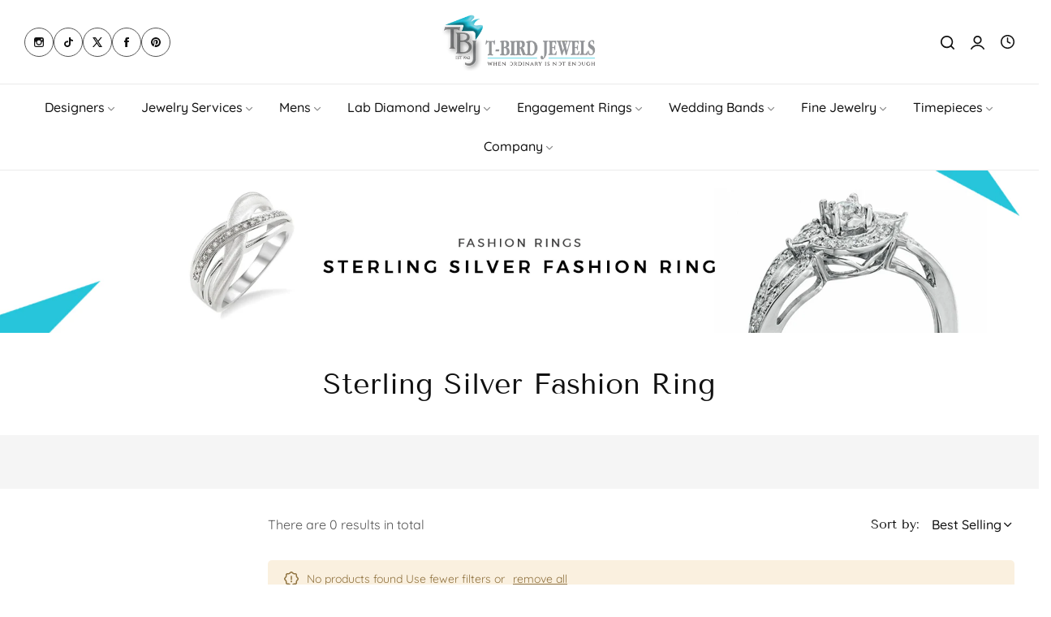

--- FILE ---
content_type: text/html; charset=utf-8
request_url: https://www.tbirdjewels.com/collections/sterling-silver-fashion-ring
body_size: 42959
content:


<!doctype html>
<html
  class="no-js "
  lang="en"
>
  <head>
    <!-- Google Tag Manager -->
<script>(function(w,d,s,l,i){w[l]=w[l]||[];w[l].push({'gtm.start':
new Date().getTime(),event:'gtm.js'});var f=d.getElementsByTagName(s)[0],
j=d.createElement(s),dl=l!='dataLayer'?'&l='+l:'';j.async=true;j.src=
'https://www.googletagmanager.com/gtm.js?id='+i+dl;f.parentNode.insertBefore(j,f);
})(window,document,'script','dataLayer','GTM-KZLD98HP');</script>
<!-- End Google Tag Manager -->
<meta charset="utf-8">
    <meta http-equiv="X-UA-Compatible" content="IE=edge">
    <meta name="viewport" content="width=device-width,initial-scale=1">
    <meta name="theme-color" content="">
    <link rel="canonical" href="https://www.tbirdjewels.com/collections/sterling-silver-fashion-ring">
    <link rel="preconnect" href="https://cdn.shopify.com" crossorigin><link rel="icon" type="image/png" href="//www.tbirdjewels.com/cdn/shop/files/logoTbird.png?crop=center&height=32&v=1691441129&width=32"><title>
      Shop Sterling Silver Fashion Rings | Modern &amp; Chic &ndash; T-BIRD JEWELS JEWELRY STORE</title>
    <meta name="description" content="Shop sterling silver fashion rings in bold, trendy, and timeless styles. Buy now from T-Bird Jewels for stylish sparkle and fast US-wide delivery.">
    

<meta property="og:site_name" content="T-BIRD JEWELS JEWELRY STORE">
<meta property="og:url" content="https://www.tbirdjewels.com/collections/sterling-silver-fashion-ring">
<meta property="og:title" content="Shop Sterling Silver Fashion Rings | Modern &amp; Chic">
<meta property="og:type" content="website">
<meta property="og:description" content="Shop sterling silver fashion rings in bold, trendy, and timeless styles. Buy now from T-Bird Jewels for stylish sparkle and fast US-wide delivery."><meta property="og:image" content="http://www.tbirdjewels.com/cdn/shop/collections/4.Sterling_Silver_Fashion_Ring.jpg?v=1701430599">
  <meta property="og:image:secure_url" content="https://www.tbirdjewels.com/cdn/shop/collections/4.Sterling_Silver_Fashion_Ring.jpg?v=1701430599">
  <meta property="og:image:width" content="1920">
  <meta property="og:image:height" content="300"><meta name="twitter:site" content="@https://x.com/tbirdjewels"><meta name="twitter:card" content="summary_large_image">
<meta name="twitter:title" content="Shop Sterling Silver Fashion Rings | Modern &amp; Chic">
<meta name="twitter:description" content="Shop sterling silver fashion rings in bold, trendy, and timeless styles. Buy now from T-Bird Jewels for stylish sparkle and fast US-wide delivery.">
    <script>window.performance && window.performance.mark && window.performance.mark('shopify.content_for_header.start');</script><meta name="google-site-verification" content="e7ROifeGZteGsXj8G5Q1D0i9oMZXfEt0DB5SUTfAKd0">
<meta id="shopify-digital-wallet" name="shopify-digital-wallet" content="/79393751361/digital_wallets/dialog">
<meta name="shopify-checkout-api-token" content="8984acd79e54e79f0801ceede896b86f">
<meta id="in-context-paypal-metadata" data-shop-id="79393751361" data-venmo-supported="true" data-environment="production" data-locale="en_US" data-paypal-v4="true" data-currency="USD">
<link rel="alternate" type="application/atom+xml" title="Feed" href="/collections/sterling-silver-fashion-ring.atom" />
<link rel="alternate" type="application/json+oembed" href="https://www.tbirdjewels.com/collections/sterling-silver-fashion-ring.oembed">
<script async="async" src="/checkouts/internal/preloads.js?locale=en-US"></script>
<link rel="preconnect" href="https://shop.app" crossorigin="anonymous">
<script async="async" src="https://shop.app/checkouts/internal/preloads.js?locale=en-US&shop_id=79393751361" crossorigin="anonymous"></script>
<script id="apple-pay-shop-capabilities" type="application/json">{"shopId":79393751361,"countryCode":"US","currencyCode":"USD","merchantCapabilities":["supports3DS"],"merchantId":"gid:\/\/shopify\/Shop\/79393751361","merchantName":"T-BIRD JEWELS JEWELRY STORE","requiredBillingContactFields":["postalAddress","email"],"requiredShippingContactFields":["postalAddress","email"],"shippingType":"shipping","supportedNetworks":["visa","masterCard","amex","discover","elo","jcb"],"total":{"type":"pending","label":"T-BIRD JEWELS JEWELRY STORE","amount":"1.00"},"shopifyPaymentsEnabled":true,"supportsSubscriptions":true}</script>
<script id="shopify-features" type="application/json">{"accessToken":"8984acd79e54e79f0801ceede896b86f","betas":["rich-media-storefront-analytics"],"domain":"www.tbirdjewels.com","predictiveSearch":true,"shopId":79393751361,"locale":"en"}</script>
<script>var Shopify = Shopify || {};
Shopify.shop = "tbird-5587.myshopify.com";
Shopify.locale = "en";
Shopify.currency = {"active":"USD","rate":"1.0"};
Shopify.country = "US";
Shopify.theme = {"name":"Tbird Jewels","id":180171145537,"schema_name":"T-Bird","schema_version":"1.1.1.1","theme_store_id":null,"role":"main"};
Shopify.theme.handle = "null";
Shopify.theme.style = {"id":null,"handle":null};
Shopify.cdnHost = "www.tbirdjewels.com/cdn";
Shopify.routes = Shopify.routes || {};
Shopify.routes.root = "/";</script>
<script type="module">!function(o){(o.Shopify=o.Shopify||{}).modules=!0}(window);</script>
<script>!function(o){function n(){var o=[];function n(){o.push(Array.prototype.slice.apply(arguments))}return n.q=o,n}var t=o.Shopify=o.Shopify||{};t.loadFeatures=n(),t.autoloadFeatures=n()}(window);</script>
<script>
  window.ShopifyPay = window.ShopifyPay || {};
  window.ShopifyPay.apiHost = "shop.app\/pay";
  window.ShopifyPay.redirectState = null;
</script>
<script id="shop-js-analytics" type="application/json">{"pageType":"collection"}</script>
<script defer="defer" async type="module" src="//www.tbirdjewels.com/cdn/shopifycloud/shop-js/modules/v2/client.init-shop-cart-sync_C5BV16lS.en.esm.js"></script>
<script defer="defer" async type="module" src="//www.tbirdjewels.com/cdn/shopifycloud/shop-js/modules/v2/chunk.common_CygWptCX.esm.js"></script>
<script type="module">
  await import("//www.tbirdjewels.com/cdn/shopifycloud/shop-js/modules/v2/client.init-shop-cart-sync_C5BV16lS.en.esm.js");
await import("//www.tbirdjewels.com/cdn/shopifycloud/shop-js/modules/v2/chunk.common_CygWptCX.esm.js");

  window.Shopify.SignInWithShop?.initShopCartSync?.({"fedCMEnabled":true,"windoidEnabled":true});

</script>
<script>
  window.Shopify = window.Shopify || {};
  if (!window.Shopify.featureAssets) window.Shopify.featureAssets = {};
  window.Shopify.featureAssets['shop-js'] = {"shop-cart-sync":["modules/v2/client.shop-cart-sync_ZFArdW7E.en.esm.js","modules/v2/chunk.common_CygWptCX.esm.js"],"init-fed-cm":["modules/v2/client.init-fed-cm_CmiC4vf6.en.esm.js","modules/v2/chunk.common_CygWptCX.esm.js"],"shop-button":["modules/v2/client.shop-button_tlx5R9nI.en.esm.js","modules/v2/chunk.common_CygWptCX.esm.js"],"shop-cash-offers":["modules/v2/client.shop-cash-offers_DOA2yAJr.en.esm.js","modules/v2/chunk.common_CygWptCX.esm.js","modules/v2/chunk.modal_D71HUcav.esm.js"],"init-windoid":["modules/v2/client.init-windoid_sURxWdc1.en.esm.js","modules/v2/chunk.common_CygWptCX.esm.js"],"shop-toast-manager":["modules/v2/client.shop-toast-manager_ClPi3nE9.en.esm.js","modules/v2/chunk.common_CygWptCX.esm.js"],"init-shop-email-lookup-coordinator":["modules/v2/client.init-shop-email-lookup-coordinator_B8hsDcYM.en.esm.js","modules/v2/chunk.common_CygWptCX.esm.js"],"init-shop-cart-sync":["modules/v2/client.init-shop-cart-sync_C5BV16lS.en.esm.js","modules/v2/chunk.common_CygWptCX.esm.js"],"avatar":["modules/v2/client.avatar_BTnouDA3.en.esm.js"],"pay-button":["modules/v2/client.pay-button_FdsNuTd3.en.esm.js","modules/v2/chunk.common_CygWptCX.esm.js"],"init-customer-accounts":["modules/v2/client.init-customer-accounts_DxDtT_ad.en.esm.js","modules/v2/client.shop-login-button_C5VAVYt1.en.esm.js","modules/v2/chunk.common_CygWptCX.esm.js","modules/v2/chunk.modal_D71HUcav.esm.js"],"init-shop-for-new-customer-accounts":["modules/v2/client.init-shop-for-new-customer-accounts_ChsxoAhi.en.esm.js","modules/v2/client.shop-login-button_C5VAVYt1.en.esm.js","modules/v2/chunk.common_CygWptCX.esm.js","modules/v2/chunk.modal_D71HUcav.esm.js"],"shop-login-button":["modules/v2/client.shop-login-button_C5VAVYt1.en.esm.js","modules/v2/chunk.common_CygWptCX.esm.js","modules/v2/chunk.modal_D71HUcav.esm.js"],"init-customer-accounts-sign-up":["modules/v2/client.init-customer-accounts-sign-up_CPSyQ0Tj.en.esm.js","modules/v2/client.shop-login-button_C5VAVYt1.en.esm.js","modules/v2/chunk.common_CygWptCX.esm.js","modules/v2/chunk.modal_D71HUcav.esm.js"],"shop-follow-button":["modules/v2/client.shop-follow-button_Cva4Ekp9.en.esm.js","modules/v2/chunk.common_CygWptCX.esm.js","modules/v2/chunk.modal_D71HUcav.esm.js"],"checkout-modal":["modules/v2/client.checkout-modal_BPM8l0SH.en.esm.js","modules/v2/chunk.common_CygWptCX.esm.js","modules/v2/chunk.modal_D71HUcav.esm.js"],"lead-capture":["modules/v2/client.lead-capture_Bi8yE_yS.en.esm.js","modules/v2/chunk.common_CygWptCX.esm.js","modules/v2/chunk.modal_D71HUcav.esm.js"],"shop-login":["modules/v2/client.shop-login_D6lNrXab.en.esm.js","modules/v2/chunk.common_CygWptCX.esm.js","modules/v2/chunk.modal_D71HUcav.esm.js"],"payment-terms":["modules/v2/client.payment-terms_CZxnsJam.en.esm.js","modules/v2/chunk.common_CygWptCX.esm.js","modules/v2/chunk.modal_D71HUcav.esm.js"]};
</script>
<script>(function() {
  var isLoaded = false;
  function asyncLoad() {
    if (isLoaded) return;
    isLoaded = true;
    var urls = ["https:\/\/cdn.shopify.com\/s\/files\/1\/0597\/3783\/3627\/files\/tptinstall.min.js?v=1718591634\u0026t=tapita-seo-script-tags\u0026shop=tbird-5587.myshopify.com","https:\/\/chimpstatic.com\/mcjs-connected\/js\/users\/ffb58806cb115a6ccbd75c285\/418a4f1a4aac253b2e36ebaaf.js?shop=tbird-5587.myshopify.com","https:\/\/googlereview.gropulse.com\/get_widget?shop=tbird-5587.myshopify.com"];
    for (var i = 0; i < urls.length; i++) {
      var s = document.createElement('script');
      s.type = 'text/javascript';
      s.async = true;
      s.src = urls[i];
      var x = document.getElementsByTagName('script')[0];
      x.parentNode.insertBefore(s, x);
    }
  };
  if(window.attachEvent) {
    window.attachEvent('onload', asyncLoad);
  } else {
    window.addEventListener('load', asyncLoad, false);
  }
})();</script>
<script id="__st">var __st={"a":79393751361,"offset":-18000,"reqid":"2f6e69db-b26d-40df-8af6-2f0818cd82e8-1768642386","pageurl":"www.tbirdjewels.com\/collections\/sterling-silver-fashion-ring","u":"cf1848a7ab10","p":"collection","rtyp":"collection","rid":478455234881};</script>
<script>window.ShopifyPaypalV4VisibilityTracking = true;</script>
<script id="captcha-bootstrap">!function(){'use strict';const t='contact',e='account',n='new_comment',o=[[t,t],['blogs',n],['comments',n],[t,'customer']],c=[[e,'customer_login'],[e,'guest_login'],[e,'recover_customer_password'],[e,'create_customer']],r=t=>t.map((([t,e])=>`form[action*='/${t}']:not([data-nocaptcha='true']) input[name='form_type'][value='${e}']`)).join(','),a=t=>()=>t?[...document.querySelectorAll(t)].map((t=>t.form)):[];function s(){const t=[...o],e=r(t);return a(e)}const i='password',u='form_key',d=['recaptcha-v3-token','g-recaptcha-response','h-captcha-response',i],f=()=>{try{return window.sessionStorage}catch{return}},m='__shopify_v',_=t=>t.elements[u];function p(t,e,n=!1){try{const o=window.sessionStorage,c=JSON.parse(o.getItem(e)),{data:r}=function(t){const{data:e,action:n}=t;return t[m]||n?{data:e,action:n}:{data:t,action:n}}(c);for(const[e,n]of Object.entries(r))t.elements[e]&&(t.elements[e].value=n);n&&o.removeItem(e)}catch(o){console.error('form repopulation failed',{error:o})}}const l='form_type',E='cptcha';function T(t){t.dataset[E]=!0}const w=window,h=w.document,L='Shopify',v='ce_forms',y='captcha';let A=!1;((t,e)=>{const n=(g='f06e6c50-85a8-45c8-87d0-21a2b65856fe',I='https://cdn.shopify.com/shopifycloud/storefront-forms-hcaptcha/ce_storefront_forms_captcha_hcaptcha.v1.5.2.iife.js',D={infoText:'Protected by hCaptcha',privacyText:'Privacy',termsText:'Terms'},(t,e,n)=>{const o=w[L][v],c=o.bindForm;if(c)return c(t,g,e,D).then(n);var r;o.q.push([[t,g,e,D],n]),r=I,A||(h.body.append(Object.assign(h.createElement('script'),{id:'captcha-provider',async:!0,src:r})),A=!0)});var g,I,D;w[L]=w[L]||{},w[L][v]=w[L][v]||{},w[L][v].q=[],w[L][y]=w[L][y]||{},w[L][y].protect=function(t,e){n(t,void 0,e),T(t)},Object.freeze(w[L][y]),function(t,e,n,w,h,L){const[v,y,A,g]=function(t,e,n){const i=e?o:[],u=t?c:[],d=[...i,...u],f=r(d),m=r(i),_=r(d.filter((([t,e])=>n.includes(e))));return[a(f),a(m),a(_),s()]}(w,h,L),I=t=>{const e=t.target;return e instanceof HTMLFormElement?e:e&&e.form},D=t=>v().includes(t);t.addEventListener('submit',(t=>{const e=I(t);if(!e)return;const n=D(e)&&!e.dataset.hcaptchaBound&&!e.dataset.recaptchaBound,o=_(e),c=g().includes(e)&&(!o||!o.value);(n||c)&&t.preventDefault(),c&&!n&&(function(t){try{if(!f())return;!function(t){const e=f();if(!e)return;const n=_(t);if(!n)return;const o=n.value;o&&e.removeItem(o)}(t);const e=Array.from(Array(32),(()=>Math.random().toString(36)[2])).join('');!function(t,e){_(t)||t.append(Object.assign(document.createElement('input'),{type:'hidden',name:u})),t.elements[u].value=e}(t,e),function(t,e){const n=f();if(!n)return;const o=[...t.querySelectorAll(`input[type='${i}']`)].map((({name:t})=>t)),c=[...d,...o],r={};for(const[a,s]of new FormData(t).entries())c.includes(a)||(r[a]=s);n.setItem(e,JSON.stringify({[m]:1,action:t.action,data:r}))}(t,e)}catch(e){console.error('failed to persist form',e)}}(e),e.submit())}));const S=(t,e)=>{t&&!t.dataset[E]&&(n(t,e.some((e=>e===t))),T(t))};for(const o of['focusin','change'])t.addEventListener(o,(t=>{const e=I(t);D(e)&&S(e,y())}));const B=e.get('form_key'),M=e.get(l),P=B&&M;t.addEventListener('DOMContentLoaded',(()=>{const t=y();if(P)for(const e of t)e.elements[l].value===M&&p(e,B);[...new Set([...A(),...v().filter((t=>'true'===t.dataset.shopifyCaptcha))])].forEach((e=>S(e,t)))}))}(h,new URLSearchParams(w.location.search),n,t,e,['guest_login'])})(!0,!0)}();</script>
<script integrity="sha256-4kQ18oKyAcykRKYeNunJcIwy7WH5gtpwJnB7kiuLZ1E=" data-source-attribution="shopify.loadfeatures" defer="defer" src="//www.tbirdjewels.com/cdn/shopifycloud/storefront/assets/storefront/load_feature-a0a9edcb.js" crossorigin="anonymous"></script>
<script crossorigin="anonymous" defer="defer" src="//www.tbirdjewels.com/cdn/shopifycloud/storefront/assets/shopify_pay/storefront-65b4c6d7.js?v=20250812"></script>
<script data-source-attribution="shopify.dynamic_checkout.dynamic.init">var Shopify=Shopify||{};Shopify.PaymentButton=Shopify.PaymentButton||{isStorefrontPortableWallets:!0,init:function(){window.Shopify.PaymentButton.init=function(){};var t=document.createElement("script");t.src="https://www.tbirdjewels.com/cdn/shopifycloud/portable-wallets/latest/portable-wallets.en.js",t.type="module",document.head.appendChild(t)}};
</script>
<script data-source-attribution="shopify.dynamic_checkout.buyer_consent">
  function portableWalletsHideBuyerConsent(e){var t=document.getElementById("shopify-buyer-consent"),n=document.getElementById("shopify-subscription-policy-button");t&&n&&(t.classList.add("hidden"),t.setAttribute("aria-hidden","true"),n.removeEventListener("click",e))}function portableWalletsShowBuyerConsent(e){var t=document.getElementById("shopify-buyer-consent"),n=document.getElementById("shopify-subscription-policy-button");t&&n&&(t.classList.remove("hidden"),t.removeAttribute("aria-hidden"),n.addEventListener("click",e))}window.Shopify?.PaymentButton&&(window.Shopify.PaymentButton.hideBuyerConsent=portableWalletsHideBuyerConsent,window.Shopify.PaymentButton.showBuyerConsent=portableWalletsShowBuyerConsent);
</script>
<script data-source-attribution="shopify.dynamic_checkout.cart.bootstrap">document.addEventListener("DOMContentLoaded",(function(){function t(){return document.querySelector("shopify-accelerated-checkout-cart, shopify-accelerated-checkout")}if(t())Shopify.PaymentButton.init();else{new MutationObserver((function(e,n){t()&&(Shopify.PaymentButton.init(),n.disconnect())})).observe(document.body,{childList:!0,subtree:!0})}}));
</script>
<link id="shopify-accelerated-checkout-styles" rel="stylesheet" media="screen" href="https://www.tbirdjewels.com/cdn/shopifycloud/portable-wallets/latest/accelerated-checkout-backwards-compat.css" crossorigin="anonymous">
<style id="shopify-accelerated-checkout-cart">
        #shopify-buyer-consent {
  margin-top: 1em;
  display: inline-block;
  width: 100%;
}

#shopify-buyer-consent.hidden {
  display: none;
}

#shopify-subscription-policy-button {
  background: none;
  border: none;
  padding: 0;
  text-decoration: underline;
  font-size: inherit;
  cursor: pointer;
}

#shopify-subscription-policy-button::before {
  box-shadow: none;
}

      </style>

<script>window.performance && window.performance.mark && window.performance.mark('shopify.content_for_header.end');</script>
    <script>
      document.documentElement.className = document.documentElement.className.replace('no-js', 'js');
      if (Shopify.designMode) {
        document.documentElement.classList.add('shopify-design-mode');
      }
    </script><link rel="preload" as="font" href="//www.tbirdjewels.com/cdn/fonts/quicksand/quicksand_n4.bf8322a9d1da765aa396ad7b6eeb81930a6214de.woff2" type="font/woff2" crossorigin><style data-shopify>@font-face {
  font-family: Quicksand;
  font-weight: 300;
  font-style: normal;
  font-display: swap;
  src: url("//www.tbirdjewels.com/cdn/fonts/quicksand/quicksand_n3.c2ef0e492caecbdb8e327c69b68cd550e0c0f353.woff2") format("woff2"),
       url("//www.tbirdjewels.com/cdn/fonts/quicksand/quicksand_n3.a05833ef989fa46d75b96396c21ab4abf30abf2e.woff") format("woff");
}
@font-face {
  font-family: Quicksand;
  font-weight: 400;
  font-style: normal;
  font-display: swap;
  src: url("//www.tbirdjewels.com/cdn/fonts/quicksand/quicksand_n4.bf8322a9d1da765aa396ad7b6eeb81930a6214de.woff2") format("woff2"),
       url("//www.tbirdjewels.com/cdn/fonts/quicksand/quicksand_n4.fa4cbd232d3483059e72b11f7239959a64c98426.woff") format("woff");
}
@font-face {
  font-family: Quicksand;
  font-weight: 500;
  font-style: normal;
  font-display: swap;
  src: url("//www.tbirdjewels.com/cdn/fonts/quicksand/quicksand_n5.8f86b119923a62b5ca76bc9a6fb25da7a7498802.woff2") format("woff2"),
       url("//www.tbirdjewels.com/cdn/fonts/quicksand/quicksand_n5.c31882e058f76d723a7b6b725ac3ca095b5a2a70.woff") format("woff");
}
@font-face {
  font-family: Quicksand;
  font-weight: 600;
  font-style: normal;
  font-display: swap;
  src: url("//www.tbirdjewels.com/cdn/fonts/quicksand/quicksand_n6.2d744c302b66242b8689223a01c2ae7d363b7b45.woff2") format("woff2"),
       url("//www.tbirdjewels.com/cdn/fonts/quicksand/quicksand_n6.0d771117677705be6acb5844d65cf2b9cbf6ea3d.woff") format("woff");
}
@font-face {
  font-family: Quicksand;
  font-weight: 700;
  font-style: normal;
  font-display: swap;
  src: url("//www.tbirdjewels.com/cdn/fonts/quicksand/quicksand_n7.d375fe11182475f82f7bb6306a0a0e4018995610.woff2") format("woff2"),
       url("//www.tbirdjewels.com/cdn/fonts/quicksand/quicksand_n7.8ac2ae2fc4b90ef79aaa7aedb927d39f9f9aa3f4.woff") format("woff");
}
</style><link rel="preload" as="font" href="//www.tbirdjewels.com/cdn/fonts/tenor_sans/tenorsans_n4.966071a72c28462a9256039d3e3dc5b0cf314f65.woff2" type="font/woff2" crossorigin><style data-shopify>@font-face {
  font-family: "Tenor Sans";
  font-weight: 400;
  font-style: normal;
  font-display: swap;
  src: url("//www.tbirdjewels.com/cdn/fonts/tenor_sans/tenorsans_n4.966071a72c28462a9256039d3e3dc5b0cf314f65.woff2") format("woff2"),
       url("//www.tbirdjewels.com/cdn/fonts/tenor_sans/tenorsans_n4.2282841d948f9649ba5c3cad6ea46df268141820.woff") format("woff");
}
</style><link rel="preload" as="font" href="//www.tbirdjewels.com/cdn/fonts/quicksand/quicksand_n4.bf8322a9d1da765aa396ad7b6eeb81930a6214de.woff2" type="font/woff2" crossorigin><style data-shopify>@font-face {
  font-family: Quicksand;
  font-weight: 300;
  font-style: normal;
  font-display: swap;
  src: url("//www.tbirdjewels.com/cdn/fonts/quicksand/quicksand_n3.c2ef0e492caecbdb8e327c69b68cd550e0c0f353.woff2") format("woff2"),
       url("//www.tbirdjewels.com/cdn/fonts/quicksand/quicksand_n3.a05833ef989fa46d75b96396c21ab4abf30abf2e.woff") format("woff");
}
@font-face {
  font-family: Quicksand;
  font-weight: 400;
  font-style: normal;
  font-display: swap;
  src: url("//www.tbirdjewels.com/cdn/fonts/quicksand/quicksand_n4.bf8322a9d1da765aa396ad7b6eeb81930a6214de.woff2") format("woff2"),
       url("//www.tbirdjewels.com/cdn/fonts/quicksand/quicksand_n4.fa4cbd232d3483059e72b11f7239959a64c98426.woff") format("woff");
}
@font-face {
  font-family: Quicksand;
  font-weight: 500;
  font-style: normal;
  font-display: swap;
  src: url("//www.tbirdjewels.com/cdn/fonts/quicksand/quicksand_n5.8f86b119923a62b5ca76bc9a6fb25da7a7498802.woff2") format("woff2"),
       url("//www.tbirdjewels.com/cdn/fonts/quicksand/quicksand_n5.c31882e058f76d723a7b6b725ac3ca095b5a2a70.woff") format("woff");
}
@font-face {
  font-family: Quicksand;
  font-weight: 600;
  font-style: normal;
  font-display: swap;
  src: url("//www.tbirdjewels.com/cdn/fonts/quicksand/quicksand_n6.2d744c302b66242b8689223a01c2ae7d363b7b45.woff2") format("woff2"),
       url("//www.tbirdjewels.com/cdn/fonts/quicksand/quicksand_n6.0d771117677705be6acb5844d65cf2b9cbf6ea3d.woff") format("woff");
}
@font-face {
  font-family: Quicksand;
  font-weight: 700;
  font-style: normal;
  font-display: swap;
  src: url("//www.tbirdjewels.com/cdn/fonts/quicksand/quicksand_n7.d375fe11182475f82f7bb6306a0a0e4018995610.woff2") format("woff2"),
       url("//www.tbirdjewels.com/cdn/fonts/quicksand/quicksand_n7.8ac2ae2fc4b90ef79aaa7aedb927d39f9f9aa3f4.woff") format("woff");
}
</style><style data-shopify>
  :root,
  .color-default-color-scheme:not(.reset-color-on-mb) {
    
      --gradient-background: #ffffff;
    
    --base-color : 85,85,85;
    --base-body-bg-color : #ffffff;
    --border-color-base : #ebebeb;
    --heading-color : #111111;
    --primary-color: #27c5da;
    --color-link : #111111;
    --color-link-hover : #555555;
    --btn-primary-bg : #111111;
    --btn-primary-color : #ffffff;
    --btn-primary-color-hover : #ffffff;
    --btn-primary-bg-hover : #111111;
    --btn-secondary-color : #111111;
    --btn-secondary-border-color : #dedede;
    --btn-secondary-bg : #ffffff;
    --btn-secondary-color-hover : #ffffff;
    --btn-secondary-bg-hover : #111111;
    --btn-link-color : #111111;
    --btn-link-color-hover : #555555;
    --footer-background-color: #ffffff;
    --footer-heading-color : #111111;
    --footer-text-color: #555555;
    --footer-link-color : #111111;
    --footer-link-hover-color : #555555;
    --footer-bottom-background--color : ;

    --header-bg : #ffffff;
    --header-color : #111111;
    --header_border_color:  #ebebeb;
    --menu-color : #111111;
    --submenu-color : #555555;
    --submenu-hover-color : #555555;

    --grey-color: rgba(var(--base-color));
    --input-border-color: var(--border-color-base);
    --input-placeholder-color: rgb(var(--base-color));

  }
  @media (min-width: 768px) {
    .color-default-color-scheme.reset-color-on-mb{

      
        --gradient-background: #ffffff;
      
      --base-color : 85,85,85;
      --base-body-bg-color : #ffffff;
      --border-color-base : #ebebeb;
      --heading-color : #111111;
      --primary-color: #27c5da;
      --color-link : #111111;
      --color-link-hover : #555555;
      --btn-primary-bg : #111111;
      --btn-primary-color : #ffffff;
      --btn-primary-color-hover : #ffffff;
      --btn-primary-bg-hover : #111111;
      --btn-secondary-color : #111111;
      --btn-secondary-border-color : #dedede;
      --btn-secondary-bg : #ffffff;
      --btn-secondary-color-hover : #ffffff;
      --btn-secondary-bg-hover : #111111;
      --btn-link-color : #111111;
      --btn-link-color-hover : #555555;

      --footer-background-color: #ffffff;
      --footer-heading-color : #111111;
      --footer-text-color: #555555;
      --footer-link-color : #111111;
      --footer-link-hover-color : #555555;
      --footer-bottom-background--color : ;

      --header-bg : #ffffff;
      --header-color : #111111;
      --header_border_color:  #ebebeb;
      --menu-color : #111111;
      --submenu-color : #555555;
      --submenu-hover-color : #555555;

      --grey-color: rgba(var(--base-color));
      --input-border-color: var(--border-color-base);
      --input-placeholder-color: rgb(var(--base-color));
    }
  }
  
  
  .color-scheme-6de5e490-9ebf-4111-bce7-840b2d9c6f4c:not(.reset-color-on-mb) {
    
      --gradient-background: #ffffff;
    
    --base-color : 85,85,85;
    --base-body-bg-color : #ffffff;
    --border-color-base : #ebebeb;
    --heading-color : #111111;
    --primary-color: #dd3327;
    --color-link : #111111;
    --color-link-hover : #555555;
    --btn-primary-bg : #ffffff;
    --btn-primary-color : #111111;
    --btn-primary-color-hover : #ffffff;
    --btn-primary-bg-hover : #111111;
    --btn-secondary-color : #111111;
    --btn-secondary-border-color : #dedede;
    --btn-secondary-bg : #ffffff;
    --btn-secondary-color-hover : #ffffff;
    --btn-secondary-bg-hover : #111111;
    --btn-link-color : #111111;
    --btn-link-color-hover : #555555;
    --footer-background-color: #ffffff;
    --footer-heading-color : #111111;
    --footer-text-color: #555555;
    --footer-link-color : #111111;
    --footer-link-hover-color : #555555;
    --footer-bottom-background--color : ;

    --header-bg : #ffffff;
    --header-color : #111111;
    --header_border_color:  #ebebeb;
    --menu-color : #111111;
    --submenu-color : #555555;
    --submenu-hover-color : #555555;

    --grey-color: rgba(var(--base-color));
    --input-border-color: var(--border-color-base);
    --input-placeholder-color: rgb(var(--base-color));

  }
  @media (min-width: 768px) {
    .color-scheme-6de5e490-9ebf-4111-bce7-840b2d9c6f4c.reset-color-on-mb{

      
        --gradient-background: #ffffff;
      
      --base-color : 85,85,85;
      --base-body-bg-color : #ffffff;
      --border-color-base : #ebebeb;
      --heading-color : #111111;
      --primary-color: #dd3327;
      --color-link : #111111;
      --color-link-hover : #555555;
      --btn-primary-bg : #ffffff;
      --btn-primary-color : #111111;
      --btn-primary-color-hover : #ffffff;
      --btn-primary-bg-hover : #111111;
      --btn-secondary-color : #111111;
      --btn-secondary-border-color : #dedede;
      --btn-secondary-bg : #ffffff;
      --btn-secondary-color-hover : #ffffff;
      --btn-secondary-bg-hover : #111111;
      --btn-link-color : #111111;
      --btn-link-color-hover : #555555;

      --footer-background-color: #ffffff;
      --footer-heading-color : #111111;
      --footer-text-color: #555555;
      --footer-link-color : #111111;
      --footer-link-hover-color : #555555;
      --footer-bottom-background--color : ;

      --header-bg : #ffffff;
      --header-color : #111111;
      --header_border_color:  #ebebeb;
      --menu-color : #111111;
      --submenu-color : #555555;
      --submenu-hover-color : #555555;

      --grey-color: rgba(var(--base-color));
      --input-border-color: var(--border-color-base);
      --input-placeholder-color: rgb(var(--base-color));
    }
  }
  
  
  .color-scheme-b808185a-cae7-47ba-9fe9-7d81ddf7e485:not(.reset-color-on-mb) {
    
      --gradient-background: rgba(0,0,0,0);
    
    --base-color : 255,255,255;
    --base-body-bg-color : rgba(0,0,0,0);
    --border-color-base : #ebebeb;
    --heading-color : #ffffff;
    --primary-color: #dd3327;
    --color-link : #111111;
    --color-link-hover : #555555;
    --btn-primary-bg : #ffffff;
    --btn-primary-color : #111111;
    --btn-primary-color-hover : #ffffff;
    --btn-primary-bg-hover : #111111;
    --btn-secondary-color : #111111;
    --btn-secondary-border-color : #dedede;
    --btn-secondary-bg : #ffffff;
    --btn-secondary-color-hover : #ffffff;
    --btn-secondary-bg-hover : #111111;
    --btn-link-color : #111111;
    --btn-link-color-hover : #555555;
    --footer-background-color: rgba(0,0,0,0);
    --footer-heading-color : #ffffff;
    --footer-text-color: #ffffff;
    --footer-link-color : #111111;
    --footer-link-hover-color : #555555;
    --footer-bottom-background--color : ;

    --header-bg : rgba(0,0,0,0);
    --header-color : #ffffff;
    --header_border_color:  #ebebeb;
    --menu-color : #ffffff;
    --submenu-color : #ffffff;
    --submenu-hover-color : #555555;

    --grey-color: rgba(var(--base-color));
    --input-border-color: var(--border-color-base);
    --input-placeholder-color: rgb(var(--base-color));

  }
  @media (min-width: 768px) {
    .color-scheme-b808185a-cae7-47ba-9fe9-7d81ddf7e485.reset-color-on-mb{

      
        --gradient-background: rgba(0,0,0,0);
      
      --base-color : 255,255,255;
      --base-body-bg-color : rgba(0,0,0,0);
      --border-color-base : #ebebeb;
      --heading-color : #ffffff;
      --primary-color: #dd3327;
      --color-link : #111111;
      --color-link-hover : #555555;
      --btn-primary-bg : #ffffff;
      --btn-primary-color : #111111;
      --btn-primary-color-hover : #ffffff;
      --btn-primary-bg-hover : #111111;
      --btn-secondary-color : #111111;
      --btn-secondary-border-color : #dedede;
      --btn-secondary-bg : #ffffff;
      --btn-secondary-color-hover : #ffffff;
      --btn-secondary-bg-hover : #111111;
      --btn-link-color : #111111;
      --btn-link-color-hover : #555555;

      --footer-background-color: rgba(0,0,0,0);
      --footer-heading-color : #ffffff;
      --footer-text-color: #ffffff;
      --footer-link-color : #111111;
      --footer-link-hover-color : #555555;
      --footer-bottom-background--color : ;

      --header-bg : rgba(0,0,0,0);
      --header-color : #ffffff;
      --header_border_color:  #ebebeb;
      --menu-color : #ffffff;
      --submenu-color : #ffffff;
      --submenu-hover-color : #555555;

      --grey-color: rgba(var(--base-color));
      --input-border-color: var(--border-color-base);
      --input-placeholder-color: rgb(var(--base-color));
    }
  }
  
  
  .color-scheme-013ccfbf-beb5-42e6-bc8f-8a36ab634ca7:not(.reset-color-on-mb) {
    
      --gradient-background: #f5f5f5;
    
    --base-color : 85,85,85;
    --base-body-bg-color : #f5f5f5;
    --border-color-base : #ebebeb;
    --heading-color : #111111;
    --primary-color: #27c5da;
    --color-link : #111111;
    --color-link-hover : #555555;
    --btn-primary-bg : #111111;
    --btn-primary-color : #ffffff;
    --btn-primary-color-hover : #ffffff;
    --btn-primary-bg-hover : #111111;
    --btn-secondary-color : #111111;
    --btn-secondary-border-color : #dedede;
    --btn-secondary-bg : #ffffff;
    --btn-secondary-color-hover : #ffffff;
    --btn-secondary-bg-hover : #111111;
    --btn-link-color : #111111;
    --btn-link-color-hover : #555555;
    --footer-background-color: #f5f5f5;
    --footer-heading-color : #111111;
    --footer-text-color: #555555;
    --footer-link-color : #111111;
    --footer-link-hover-color : #555555;
    --footer-bottom-background--color : ;

    --header-bg : #f5f5f5;
    --header-color : #111111;
    --header_border_color:  #ebebeb;
    --menu-color : #111111;
    --submenu-color : #555555;
    --submenu-hover-color : #555555;

    --grey-color: rgba(var(--base-color));
    --input-border-color: var(--border-color-base);
    --input-placeholder-color: rgb(var(--base-color));

  }
  @media (min-width: 768px) {
    .color-scheme-013ccfbf-beb5-42e6-bc8f-8a36ab634ca7.reset-color-on-mb{

      
        --gradient-background: #f5f5f5;
      
      --base-color : 85,85,85;
      --base-body-bg-color : #f5f5f5;
      --border-color-base : #ebebeb;
      --heading-color : #111111;
      --primary-color: #27c5da;
      --color-link : #111111;
      --color-link-hover : #555555;
      --btn-primary-bg : #111111;
      --btn-primary-color : #ffffff;
      --btn-primary-color-hover : #ffffff;
      --btn-primary-bg-hover : #111111;
      --btn-secondary-color : #111111;
      --btn-secondary-border-color : #dedede;
      --btn-secondary-bg : #ffffff;
      --btn-secondary-color-hover : #ffffff;
      --btn-secondary-bg-hover : #111111;
      --btn-link-color : #111111;
      --btn-link-color-hover : #555555;

      --footer-background-color: #f5f5f5;
      --footer-heading-color : #111111;
      --footer-text-color: #555555;
      --footer-link-color : #111111;
      --footer-link-hover-color : #555555;
      --footer-bottom-background--color : ;

      --header-bg : #f5f5f5;
      --header-color : #111111;
      --header_border_color:  #ebebeb;
      --menu-color : #111111;
      --submenu-color : #555555;
      --submenu-hover-color : #555555;

      --grey-color: rgba(var(--base-color));
      --input-border-color: var(--border-color-base);
      --input-placeholder-color: rgb(var(--base-color));
    }
  }
  
  
  .color-scheme-735c978e-d3b7-474f-a3f7-562370446399:not(.reset-color-on-mb) {
    
      --gradient-background: #303e39;
    
    --base-color : 255,219,119;
    --base-body-bg-color : #303e39;
    --border-color-base : #ebebeb;
    --heading-color : #ffffff;
    --primary-color: #dd3327;
    --color-link : #111111;
    --color-link-hover : #555555;
    --btn-primary-bg : #111111;
    --btn-primary-color : #ffffff;
    --btn-primary-color-hover : #ffffff;
    --btn-primary-bg-hover : #111111;
    --btn-secondary-color : #111111;
    --btn-secondary-border-color : #dedede;
    --btn-secondary-bg : #ffffff;
    --btn-secondary-color-hover : #ffffff;
    --btn-secondary-bg-hover : #111111;
    --btn-link-color : #111111;
    --btn-link-color-hover : #555555;
    --footer-background-color: #303e39;
    --footer-heading-color : #ffffff;
    --footer-text-color: #ffdb77;
    --footer-link-color : #111111;
    --footer-link-hover-color : #555555;
    --footer-bottom-background--color : ;

    --header-bg : #303e39;
    --header-color : #ffffff;
    --header_border_color:  #ebebeb;
    --menu-color : #ffffff;
    --submenu-color : #ffdb77;
    --submenu-hover-color : #555555;

    --grey-color: rgba(var(--base-color));
    --input-border-color: var(--border-color-base);
    --input-placeholder-color: rgb(var(--base-color));

  }
  @media (min-width: 768px) {
    .color-scheme-735c978e-d3b7-474f-a3f7-562370446399.reset-color-on-mb{

      
        --gradient-background: #303e39;
      
      --base-color : 255,219,119;
      --base-body-bg-color : #303e39;
      --border-color-base : #ebebeb;
      --heading-color : #ffffff;
      --primary-color: #dd3327;
      --color-link : #111111;
      --color-link-hover : #555555;
      --btn-primary-bg : #111111;
      --btn-primary-color : #ffffff;
      --btn-primary-color-hover : #ffffff;
      --btn-primary-bg-hover : #111111;
      --btn-secondary-color : #111111;
      --btn-secondary-border-color : #dedede;
      --btn-secondary-bg : #ffffff;
      --btn-secondary-color-hover : #ffffff;
      --btn-secondary-bg-hover : #111111;
      --btn-link-color : #111111;
      --btn-link-color-hover : #555555;

      --footer-background-color: #303e39;
      --footer-heading-color : #ffffff;
      --footer-text-color: #ffdb77;
      --footer-link-color : #111111;
      --footer-link-hover-color : #555555;
      --footer-bottom-background--color : ;

      --header-bg : #303e39;
      --header-color : #ffffff;
      --header_border_color:  #ebebeb;
      --menu-color : #ffffff;
      --submenu-color : #ffdb77;
      --submenu-hover-color : #555555;

      --grey-color: rgba(var(--base-color));
      --input-border-color: var(--border-color-base);
      --input-placeholder-color: rgb(var(--base-color));
    }
  }
  
  
  .color-scheme-cdad2881-e610-44b4-8e2f-e906f6a5f790:not(.reset-color-on-mb) {
    
      --gradient-background: #c3360a;
    
    --base-color : 255,255,255;
    --base-body-bg-color : #c3360a;
    --border-color-base : #ebebeb;
    --heading-color : #ffffff;
    --primary-color: #dd3327;
    --color-link : #111111;
    --color-link-hover : #555555;
    --btn-primary-bg : #111111;
    --btn-primary-color : #ffffff;
    --btn-primary-color-hover : #ffffff;
    --btn-primary-bg-hover : #111111;
    --btn-secondary-color : #111111;
    --btn-secondary-border-color : #dedede;
    --btn-secondary-bg : #ffffff;
    --btn-secondary-color-hover : #ffffff;
    --btn-secondary-bg-hover : #111111;
    --btn-link-color : #111111;
    --btn-link-color-hover : #555555;
    --footer-background-color: #c3360a;
    --footer-heading-color : #ffffff;
    --footer-text-color: #ffffff;
    --footer-link-color : #111111;
    --footer-link-hover-color : #555555;
    --footer-bottom-background--color : ;

    --header-bg : #c3360a;
    --header-color : #ffffff;
    --header_border_color:  #ebebeb;
    --menu-color : #ffffff;
    --submenu-color : #ffffff;
    --submenu-hover-color : #555555;

    --grey-color: rgba(var(--base-color));
    --input-border-color: var(--border-color-base);
    --input-placeholder-color: rgb(var(--base-color));

  }
  @media (min-width: 768px) {
    .color-scheme-cdad2881-e610-44b4-8e2f-e906f6a5f790.reset-color-on-mb{

      
        --gradient-background: #c3360a;
      
      --base-color : 255,255,255;
      --base-body-bg-color : #c3360a;
      --border-color-base : #ebebeb;
      --heading-color : #ffffff;
      --primary-color: #dd3327;
      --color-link : #111111;
      --color-link-hover : #555555;
      --btn-primary-bg : #111111;
      --btn-primary-color : #ffffff;
      --btn-primary-color-hover : #ffffff;
      --btn-primary-bg-hover : #111111;
      --btn-secondary-color : #111111;
      --btn-secondary-border-color : #dedede;
      --btn-secondary-bg : #ffffff;
      --btn-secondary-color-hover : #ffffff;
      --btn-secondary-bg-hover : #111111;
      --btn-link-color : #111111;
      --btn-link-color-hover : #555555;

      --footer-background-color: #c3360a;
      --footer-heading-color : #ffffff;
      --footer-text-color: #ffffff;
      --footer-link-color : #111111;
      --footer-link-hover-color : #555555;
      --footer-bottom-background--color : ;

      --header-bg : #c3360a;
      --header-color : #ffffff;
      --header_border_color:  #ebebeb;
      --menu-color : #ffffff;
      --submenu-color : #ffffff;
      --submenu-hover-color : #555555;

      --grey-color: rgba(var(--base-color));
      --input-border-color: var(--border-color-base);
      --input-placeholder-color: rgb(var(--base-color));
    }
  }
  
  
  .color-scheme-a7934d7b-8af4-45c2-aba0-0f889cae386b:not(.reset-color-on-mb) {
    
      --gradient-background: #111111;
    
    --base-color : 255,255,255;
    --base-body-bg-color : #111111;
    --border-color-base : #ebebeb;
    --heading-color : #ffffff;
    --primary-color: #dd3327;
    --color-link : #ffffff;
    --color-link-hover : #555555;
    --btn-primary-bg : #111111;
    --btn-primary-color : #ffffff;
    --btn-primary-color-hover : #ffffff;
    --btn-primary-bg-hover : #111111;
    --btn-secondary-color : #111111;
    --btn-secondary-border-color : #dedede;
    --btn-secondary-bg : #ffffff;
    --btn-secondary-color-hover : #ffffff;
    --btn-secondary-bg-hover : #111111;
    --btn-link-color : #111111;
    --btn-link-color-hover : #555555;
    --footer-background-color: #111111;
    --footer-heading-color : #ffffff;
    --footer-text-color: #ffffff;
    --footer-link-color : #ffffff;
    --footer-link-hover-color : #555555;
    --footer-bottom-background--color : ;

    --header-bg : #111111;
    --header-color : #ffffff;
    --header_border_color:  #ebebeb;
    --menu-color : #ffffff;
    --submenu-color : #ffffff;
    --submenu-hover-color : #555555;

    --grey-color: rgba(var(--base-color));
    --input-border-color: var(--border-color-base);
    --input-placeholder-color: rgb(var(--base-color));

  }
  @media (min-width: 768px) {
    .color-scheme-a7934d7b-8af4-45c2-aba0-0f889cae386b.reset-color-on-mb{

      
        --gradient-background: #111111;
      
      --base-color : 255,255,255;
      --base-body-bg-color : #111111;
      --border-color-base : #ebebeb;
      --heading-color : #ffffff;
      --primary-color: #dd3327;
      --color-link : #ffffff;
      --color-link-hover : #555555;
      --btn-primary-bg : #111111;
      --btn-primary-color : #ffffff;
      --btn-primary-color-hover : #ffffff;
      --btn-primary-bg-hover : #111111;
      --btn-secondary-color : #111111;
      --btn-secondary-border-color : #dedede;
      --btn-secondary-bg : #ffffff;
      --btn-secondary-color-hover : #ffffff;
      --btn-secondary-bg-hover : #111111;
      --btn-link-color : #111111;
      --btn-link-color-hover : #555555;

      --footer-background-color: #111111;
      --footer-heading-color : #ffffff;
      --footer-text-color: #ffffff;
      --footer-link-color : #ffffff;
      --footer-link-hover-color : #555555;
      --footer-bottom-background--color : ;

      --header-bg : #111111;
      --header-color : #ffffff;
      --header_border_color:  #ebebeb;
      --menu-color : #ffffff;
      --submenu-color : #ffffff;
      --submenu-hover-color : #555555;

      --grey-color: rgba(var(--base-color));
      --input-border-color: var(--border-color-base);
      --input-placeholder-color: rgb(var(--base-color));
    }
  }
  
  
  .color-scheme-4e2829e1-a162-4726-850f-b9f27dd45db4:not(.reset-color-on-mb) {
    
      --gradient-background: #27c5da;
    
    --base-color : 255,255,255;
    --base-body-bg-color : #27c5da;
    --border-color-base : #ebebeb;
    --heading-color : #111111;
    --primary-color: #ffffff;
    --color-link : #111111;
    --color-link-hover : #555555;
    --btn-primary-bg : #111111;
    --btn-primary-color : #ffffff;
    --btn-primary-color-hover : #ffffff;
    --btn-primary-bg-hover : #111111;
    --btn-secondary-color : #111111;
    --btn-secondary-border-color : #dedede;
    --btn-secondary-bg : #ffffff;
    --btn-secondary-color-hover : #ffffff;
    --btn-secondary-bg-hover : #111111;
    --btn-link-color : #111111;
    --btn-link-color-hover : #555555;
    --footer-background-color: #27c5da;
    --footer-heading-color : #111111;
    --footer-text-color: #ffffff;
    --footer-link-color : #111111;
    --footer-link-hover-color : #555555;
    --footer-bottom-background--color : ;

    --header-bg : #27c5da;
    --header-color : #111111;
    --header_border_color:  #ebebeb;
    --menu-color : #111111;
    --submenu-color : #ffffff;
    --submenu-hover-color : #555555;

    --grey-color: rgba(var(--base-color));
    --input-border-color: var(--border-color-base);
    --input-placeholder-color: rgb(var(--base-color));

  }
  @media (min-width: 768px) {
    .color-scheme-4e2829e1-a162-4726-850f-b9f27dd45db4.reset-color-on-mb{

      
        --gradient-background: #27c5da;
      
      --base-color : 255,255,255;
      --base-body-bg-color : #27c5da;
      --border-color-base : #ebebeb;
      --heading-color : #111111;
      --primary-color: #ffffff;
      --color-link : #111111;
      --color-link-hover : #555555;
      --btn-primary-bg : #111111;
      --btn-primary-color : #ffffff;
      --btn-primary-color-hover : #ffffff;
      --btn-primary-bg-hover : #111111;
      --btn-secondary-color : #111111;
      --btn-secondary-border-color : #dedede;
      --btn-secondary-bg : #ffffff;
      --btn-secondary-color-hover : #ffffff;
      --btn-secondary-bg-hover : #111111;
      --btn-link-color : #111111;
      --btn-link-color-hover : #555555;

      --footer-background-color: #27c5da;
      --footer-heading-color : #111111;
      --footer-text-color: #ffffff;
      --footer-link-color : #111111;
      --footer-link-hover-color : #555555;
      --footer-bottom-background--color : ;

      --header-bg : #27c5da;
      --header-color : #111111;
      --header_border_color:  #ebebeb;
      --menu-color : #111111;
      --submenu-color : #ffffff;
      --submenu-hover-color : #555555;

      --grey-color: rgba(var(--base-color));
      --input-border-color: var(--border-color-base);
      --input-placeholder-color: rgb(var(--base-color));
    }
  }
  
  
  .color-scheme-6616aa44-7b5e-4f3f-9afe-860805c889bb:not(.reset-color-on-mb) {
    
      --gradient-background: #111111;
    
    --base-color : 153,153,153;
    --base-body-bg-color : #111111;
    --border-color-base : #ebebeb;
    --heading-color : #111111;
    --primary-color: #dd3327;
    --color-link : #555555;
    --color-link-hover : #ffffff;
    --btn-primary-bg : #111111;
    --btn-primary-color : #ffffff;
    --btn-primary-color-hover : #ffffff;
    --btn-primary-bg-hover : #111111;
    --btn-secondary-color : #111111;
    --btn-secondary-border-color : #dedede;
    --btn-secondary-bg : #ffffff;
    --btn-secondary-color-hover : #ffffff;
    --btn-secondary-bg-hover : #111111;
    --btn-link-color : #111111;
    --btn-link-color-hover : #555555;
    --footer-background-color: #111111;
    --footer-heading-color : #111111;
    --footer-text-color: #999999;
    --footer-link-color : #555555;
    --footer-link-hover-color : #ffffff;
    --footer-bottom-background--color : ;

    --header-bg : #111111;
    --header-color : #111111;
    --header_border_color:  #ebebeb;
    --menu-color : #111111;
    --submenu-color : #999999;
    --submenu-hover-color : #ffffff;

    --grey-color: rgba(var(--base-color));
    --input-border-color: var(--border-color-base);
    --input-placeholder-color: rgb(var(--base-color));

  }
  @media (min-width: 768px) {
    .color-scheme-6616aa44-7b5e-4f3f-9afe-860805c889bb.reset-color-on-mb{

      
        --gradient-background: #111111;
      
      --base-color : 153,153,153;
      --base-body-bg-color : #111111;
      --border-color-base : #ebebeb;
      --heading-color : #111111;
      --primary-color: #dd3327;
      --color-link : #555555;
      --color-link-hover : #ffffff;
      --btn-primary-bg : #111111;
      --btn-primary-color : #ffffff;
      --btn-primary-color-hover : #ffffff;
      --btn-primary-bg-hover : #111111;
      --btn-secondary-color : #111111;
      --btn-secondary-border-color : #dedede;
      --btn-secondary-bg : #ffffff;
      --btn-secondary-color-hover : #ffffff;
      --btn-secondary-bg-hover : #111111;
      --btn-link-color : #111111;
      --btn-link-color-hover : #555555;

      --footer-background-color: #111111;
      --footer-heading-color : #111111;
      --footer-text-color: #999999;
      --footer-link-color : #555555;
      --footer-link-hover-color : #ffffff;
      --footer-bottom-background--color : ;

      --header-bg : #111111;
      --header-color : #111111;
      --header_border_color:  #ebebeb;
      --menu-color : #111111;
      --submenu-color : #999999;
      --submenu-hover-color : #ffffff;

      --grey-color: rgba(var(--base-color));
      --input-border-color: var(--border-color-base);
      --input-placeholder-color: rgb(var(--base-color));
    }
  }
  
  
  .color-scheme-b1c1b1d1-803d-47cb-85af-38b35fac6f71:not(.reset-color-on-mb) {
    
      --gradient-background: #ffffff;
    
    --base-color : 85,85,85;
    --base-body-bg-color : #ffffff;
    --border-color-base : #ebebeb;
    --heading-color : #111111;
    --primary-color: #dd3327;
    --color-link : #555555;
    --color-link-hover : #111111;
    --btn-primary-bg : #111111;
    --btn-primary-color : #ffffff;
    --btn-primary-color-hover : #ffffff;
    --btn-primary-bg-hover : #111111;
    --btn-secondary-color : #111111;
    --btn-secondary-border-color : #dedede;
    --btn-secondary-bg : #ffffff;
    --btn-secondary-color-hover : #ffffff;
    --btn-secondary-bg-hover : #111111;
    --btn-link-color : #111111;
    --btn-link-color-hover : #555555;
    --footer-background-color: #ffffff;
    --footer-heading-color : #111111;
    --footer-text-color: #555555;
    --footer-link-color : #555555;
    --footer-link-hover-color : #111111;
    --footer-bottom-background--color : ;

    --header-bg : #ffffff;
    --header-color : #111111;
    --header_border_color:  #ebebeb;
    --menu-color : #111111;
    --submenu-color : #555555;
    --submenu-hover-color : #111111;

    --grey-color: rgba(var(--base-color));
    --input-border-color: var(--border-color-base);
    --input-placeholder-color: rgb(var(--base-color));

  }
  @media (min-width: 768px) {
    .color-scheme-b1c1b1d1-803d-47cb-85af-38b35fac6f71.reset-color-on-mb{

      
        --gradient-background: #ffffff;
      
      --base-color : 85,85,85;
      --base-body-bg-color : #ffffff;
      --border-color-base : #ebebeb;
      --heading-color : #111111;
      --primary-color: #dd3327;
      --color-link : #555555;
      --color-link-hover : #111111;
      --btn-primary-bg : #111111;
      --btn-primary-color : #ffffff;
      --btn-primary-color-hover : #ffffff;
      --btn-primary-bg-hover : #111111;
      --btn-secondary-color : #111111;
      --btn-secondary-border-color : #dedede;
      --btn-secondary-bg : #ffffff;
      --btn-secondary-color-hover : #ffffff;
      --btn-secondary-bg-hover : #111111;
      --btn-link-color : #111111;
      --btn-link-color-hover : #555555;

      --footer-background-color: #ffffff;
      --footer-heading-color : #111111;
      --footer-text-color: #555555;
      --footer-link-color : #555555;
      --footer-link-hover-color : #111111;
      --footer-bottom-background--color : ;

      --header-bg : #ffffff;
      --header-color : #111111;
      --header_border_color:  #ebebeb;
      --menu-color : #111111;
      --submenu-color : #555555;
      --submenu-hover-color : #111111;

      --grey-color: rgba(var(--base-color));
      --input-border-color: var(--border-color-base);
      --input-placeholder-color: rgb(var(--base-color));
    }
  }
  
  
  .color-scheme-39dc080d-ae96-4cdd-8f57-b11d5217e9de:not(.reset-color-on-mb) {
    
      --gradient-background: #ffffff;
    
    --base-color : 17,17,17;
    --base-body-bg-color : #ffffff;
    --border-color-base : #ebebeb;
    --heading-color : #111111;
    --primary-color: #dd3327;
    --color-link : #111111;
    --color-link-hover : #111111;
    --btn-primary-bg : #111111;
    --btn-primary-color : #ffffff;
    --btn-primary-color-hover : #ffffff;
    --btn-primary-bg-hover : #111111;
    --btn-secondary-color : #111111;
    --btn-secondary-border-color : #dedede;
    --btn-secondary-bg : #ffffff;
    --btn-secondary-color-hover : #ffffff;
    --btn-secondary-bg-hover : #111111;
    --btn-link-color : #111111;
    --btn-link-color-hover : #555555;
    --footer-background-color: #ffffff;
    --footer-heading-color : #111111;
    --footer-text-color: #111111;
    --footer-link-color : #111111;
    --footer-link-hover-color : #111111;
    --footer-bottom-background--color : ;

    --header-bg : #ffffff;
    --header-color : #111111;
    --header_border_color:  #ebebeb;
    --menu-color : #111111;
    --submenu-color : #111111;
    --submenu-hover-color : #111111;

    --grey-color: rgba(var(--base-color));
    --input-border-color: var(--border-color-base);
    --input-placeholder-color: rgb(var(--base-color));

  }
  @media (min-width: 768px) {
    .color-scheme-39dc080d-ae96-4cdd-8f57-b11d5217e9de.reset-color-on-mb{

      
        --gradient-background: #ffffff;
      
      --base-color : 17,17,17;
      --base-body-bg-color : #ffffff;
      --border-color-base : #ebebeb;
      --heading-color : #111111;
      --primary-color: #dd3327;
      --color-link : #111111;
      --color-link-hover : #111111;
      --btn-primary-bg : #111111;
      --btn-primary-color : #ffffff;
      --btn-primary-color-hover : #ffffff;
      --btn-primary-bg-hover : #111111;
      --btn-secondary-color : #111111;
      --btn-secondary-border-color : #dedede;
      --btn-secondary-bg : #ffffff;
      --btn-secondary-color-hover : #ffffff;
      --btn-secondary-bg-hover : #111111;
      --btn-link-color : #111111;
      --btn-link-color-hover : #555555;

      --footer-background-color: #ffffff;
      --footer-heading-color : #111111;
      --footer-text-color: #111111;
      --footer-link-color : #111111;
      --footer-link-hover-color : #111111;
      --footer-bottom-background--color : ;

      --header-bg : #ffffff;
      --header-color : #111111;
      --header_border_color:  #ebebeb;
      --menu-color : #111111;
      --submenu-color : #111111;
      --submenu-hover-color : #111111;

      --grey-color: rgba(var(--base-color));
      --input-border-color: var(--border-color-base);
      --input-placeholder-color: rgb(var(--base-color));
    }
  }
  
  
  .color-scheme-d127e173-a562-42f4-a41e-3483b672d918:not(.reset-color-on-mb) {
    
      --gradient-background: #ffffff;
    
    --base-color : 17,17,17;
    --base-body-bg-color : #ffffff;
    --border-color-base : #ebebeb;
    --heading-color : #111111;
    --primary-color: #27c5da;
    --color-link : #111111;
    --color-link-hover : #555555;
    --btn-primary-bg : #111111;
    --btn-primary-color : #ffffff;
    --btn-primary-color-hover : #ffffff;
    --btn-primary-bg-hover : #111111;
    --btn-secondary-color : #111111;
    --btn-secondary-border-color : #dedede;
    --btn-secondary-bg : #ffffff;
    --btn-secondary-color-hover : #ffffff;
    --btn-secondary-bg-hover : #111111;
    --btn-link-color : #111111;
    --btn-link-color-hover : #555555;
    --footer-background-color: #ffffff;
    --footer-heading-color : #111111;
    --footer-text-color: #111111;
    --footer-link-color : #111111;
    --footer-link-hover-color : #555555;
    --footer-bottom-background--color : ;

    --header-bg : #ffffff;
    --header-color : #111111;
    --header_border_color:  #ebebeb;
    --menu-color : #111111;
    --submenu-color : #111111;
    --submenu-hover-color : #555555;

    --grey-color: rgba(var(--base-color));
    --input-border-color: var(--border-color-base);
    --input-placeholder-color: rgb(var(--base-color));

  }
  @media (min-width: 768px) {
    .color-scheme-d127e173-a562-42f4-a41e-3483b672d918.reset-color-on-mb{

      
        --gradient-background: #ffffff;
      
      --base-color : 17,17,17;
      --base-body-bg-color : #ffffff;
      --border-color-base : #ebebeb;
      --heading-color : #111111;
      --primary-color: #27c5da;
      --color-link : #111111;
      --color-link-hover : #555555;
      --btn-primary-bg : #111111;
      --btn-primary-color : #ffffff;
      --btn-primary-color-hover : #ffffff;
      --btn-primary-bg-hover : #111111;
      --btn-secondary-color : #111111;
      --btn-secondary-border-color : #dedede;
      --btn-secondary-bg : #ffffff;
      --btn-secondary-color-hover : #ffffff;
      --btn-secondary-bg-hover : #111111;
      --btn-link-color : #111111;
      --btn-link-color-hover : #555555;

      --footer-background-color: #ffffff;
      --footer-heading-color : #111111;
      --footer-text-color: #111111;
      --footer-link-color : #111111;
      --footer-link-hover-color : #555555;
      --footer-bottom-background--color : ;

      --header-bg : #ffffff;
      --header-color : #111111;
      --header_border_color:  #ebebeb;
      --menu-color : #111111;
      --submenu-color : #111111;
      --submenu-hover-color : #555555;

      --grey-color: rgba(var(--base-color));
      --input-border-color: var(--border-color-base);
      --input-placeholder-color: rgb(var(--base-color));
    }
  }
  
  body, .color-default-color-scheme, .color-scheme-6de5e490-9ebf-4111-bce7-840b2d9c6f4c, .color-scheme-b808185a-cae7-47ba-9fe9-7d81ddf7e485, .color-scheme-013ccfbf-beb5-42e6-bc8f-8a36ab634ca7, .color-scheme-735c978e-d3b7-474f-a3f7-562370446399, .color-scheme-cdad2881-e610-44b4-8e2f-e906f6a5f790, .color-scheme-a7934d7b-8af4-45c2-aba0-0f889cae386b, .color-scheme-4e2829e1-a162-4726-850f-b9f27dd45db4, .color-scheme-6616aa44-7b5e-4f3f-9afe-860805c889bb, .color-scheme-b1c1b1d1-803d-47cb-85af-38b35fac6f71, .color-scheme-39dc080d-ae96-4cdd-8f57-b11d5217e9de, .color-scheme-d127e173-a562-42f4-a41e-3483b672d918 {
    color: rgb(var(--base-color));
    background: rgb(var(--base-body-bg-color));
  }
  :root {
    --base-font-family : Quicksand, sans-serif;;
    --base-font-size : 16px;
    --base-font-weight : 400;
    --base-border-radius : 10px;

    --heading-font-family : "Tenor Sans", sans-serif;;
    --heading-font-weight : 500;
    --heading-letter-spacing : 0px;
    --heading-uppercase :  none ;
    --font-h1: 45px;
    --font-h2: 40px;
    --font-h3: 36px;
    --font-h4: 24px;
    --bls__section-heading-weight: 500;

    --navigation-font-family : Quicksand, sans-serif;;
    --navigation-font-size : 16px;
    --navigation-font-weight : 500;
    --navigation-letter-spacing : 0px;
    --navigation-uppercase :  none ;
    --color-title-mobile : #ffffff;
    --bg-title-mobile : #27c5da;

    --btn-font-size : 12px;
    --btn-font-weight : 600;
    --btn-letter-spacing : 0px;
    --btn-border-radius : 30px;
    --btn-uppercase :  uppercase ;
    --color-product-reviews : #111111;
    --bls__product-price-size : 14px;
    --bls__product-price-color : #111111;
    --bls__product-price-weight : 500;
    --bls__product-price-sale-color : #757575;
    --bls__product-price-sale-weight : 400;
    --bls__product-price-sale-size : 14px;

    --bls__product-color-sale-label : #ffffff;
    --bls__product-bg-sale-label : #D73F0F;
    --bls__product-color-pre-order-label : #ffffff;
    --bls__product-bg-pre-order-label : #177983;
    --bls__product-color-sold-out-label : #ffffff;
    --bls__product-bg-sold-out-label : #757575;
    --bls__product-color-custom-label: #ffffff;
    --bls__product-bg-custom-label : #156c8c;

    --body-custom-width-container: 1260px;
    --bls-container-fluid-width: 1410px;

    --space_between_section: 50px;
    --bls__product-details-align: left;
    --header-transparent-color: rgba(0,0,0,0)
  }
  @media (min-width: 768px) {
    :root{
      --space_between_section: 60px;
    }
  }
  @media (min-width: 1200px) {
    :root{
      --space_between_section: 100px;
    }
  }
  </style><link href="//www.tbirdjewels.com/cdn/shop/t/6/assets/critical.css?v=165200743116240601051756236598" rel="stylesheet" type="text/css" media="all" /><link href="//www.tbirdjewels.com/cdn/shop/t/6/assets/bootstrap-grid.css?v=25234744447535318251756236598" rel="stylesheet" type="text/css" media="all" /><link href="//www.tbirdjewels.com/cdn/shop/t/6/assets/utilities.css?v=133668980991750760291756236598" rel="stylesheet" type="text/css" media="all" /><link href="//www.tbirdjewels.com/cdn/shop/t/6/assets/animations.css?v=171882693110826934931756236597" rel="stylesheet" type="text/css" media="all" />
<link href="//www.tbirdjewels.com/cdn/shop/t/6/assets/reset.css?v=137036968799944116991756236597" rel="stylesheet" type="text/css" media="all" />
<link href="//www.tbirdjewels.com/cdn/shop/t/6/assets/vendor.css?v=184072070463446025721756236597" rel="stylesheet" type="text/css" media="all" />
<link href="//www.tbirdjewels.com/cdn/shop/t/6/assets/base.css?v=9256844178275087641756236598" rel="stylesheet" type="text/css" media="all" />
<link href="//www.tbirdjewels.com/cdn/shop/t/6/assets/judgeme-reviews.css?v=17453094611362383851756236597" rel="stylesheet" type="text/css" media="all" /><script src="//www.tbirdjewels.com/cdn/shop/t/6/assets/constants.js?v=20588761984960253691756236597" defer="defer"></script>
<script src="//www.tbirdjewels.com/cdn/shop/t/6/assets/pubsub.js?v=34180055027472970951756236598" defer="defer"></script>
<script src="//www.tbirdjewels.com/cdn/shop/t/6/assets/swiper-bundle.min.js?v=21505617692264789991756236597" defer="defer"></script>
    <script src="//www.tbirdjewels.com/cdn/shop/t/6/assets/easydlg.min.js?v=133642802889929992201756236597" defer="defer"></script>
    
    
    <meta name="google-site-verification" content="e7ROifeGZteGsXj8G5Q1D0i9oMZXfEt0DB5SUTfAKd0" />
  <link href="https://monorail-edge.shopifysvc.com" rel="dns-prefetch">
<script>(function(){if ("sendBeacon" in navigator && "performance" in window) {try {var session_token_from_headers = performance.getEntriesByType('navigation')[0].serverTiming.find(x => x.name == '_s').description;} catch {var session_token_from_headers = undefined;}var session_cookie_matches = document.cookie.match(/_shopify_s=([^;]*)/);var session_token_from_cookie = session_cookie_matches && session_cookie_matches.length === 2 ? session_cookie_matches[1] : "";var session_token = session_token_from_headers || session_token_from_cookie || "";function handle_abandonment_event(e) {var entries = performance.getEntries().filter(function(entry) {return /monorail-edge.shopifysvc.com/.test(entry.name);});if (!window.abandonment_tracked && entries.length === 0) {window.abandonment_tracked = true;var currentMs = Date.now();var navigation_start = performance.timing.navigationStart;var payload = {shop_id: 79393751361,url: window.location.href,navigation_start,duration: currentMs - navigation_start,session_token,page_type: "collection"};window.navigator.sendBeacon("https://monorail-edge.shopifysvc.com/v1/produce", JSON.stringify({schema_id: "online_store_buyer_site_abandonment/1.1",payload: payload,metadata: {event_created_at_ms: currentMs,event_sent_at_ms: currentMs}}));}}window.addEventListener('pagehide', handle_abandonment_event);}}());</script>
<script id="web-pixels-manager-setup">(function e(e,d,r,n,o){if(void 0===o&&(o={}),!Boolean(null===(a=null===(i=window.Shopify)||void 0===i?void 0:i.analytics)||void 0===a?void 0:a.replayQueue)){var i,a;window.Shopify=window.Shopify||{};var t=window.Shopify;t.analytics=t.analytics||{};var s=t.analytics;s.replayQueue=[],s.publish=function(e,d,r){return s.replayQueue.push([e,d,r]),!0};try{self.performance.mark("wpm:start")}catch(e){}var l=function(){var e={modern:/Edge?\/(1{2}[4-9]|1[2-9]\d|[2-9]\d{2}|\d{4,})\.\d+(\.\d+|)|Firefox\/(1{2}[4-9]|1[2-9]\d|[2-9]\d{2}|\d{4,})\.\d+(\.\d+|)|Chrom(ium|e)\/(9{2}|\d{3,})\.\d+(\.\d+|)|(Maci|X1{2}).+ Version\/(15\.\d+|(1[6-9]|[2-9]\d|\d{3,})\.\d+)([,.]\d+|)( \(\w+\)|)( Mobile\/\w+|) Safari\/|Chrome.+OPR\/(9{2}|\d{3,})\.\d+\.\d+|(CPU[ +]OS|iPhone[ +]OS|CPU[ +]iPhone|CPU IPhone OS|CPU iPad OS)[ +]+(15[._]\d+|(1[6-9]|[2-9]\d|\d{3,})[._]\d+)([._]\d+|)|Android:?[ /-](13[3-9]|1[4-9]\d|[2-9]\d{2}|\d{4,})(\.\d+|)(\.\d+|)|Android.+Firefox\/(13[5-9]|1[4-9]\d|[2-9]\d{2}|\d{4,})\.\d+(\.\d+|)|Android.+Chrom(ium|e)\/(13[3-9]|1[4-9]\d|[2-9]\d{2}|\d{4,})\.\d+(\.\d+|)|SamsungBrowser\/([2-9]\d|\d{3,})\.\d+/,legacy:/Edge?\/(1[6-9]|[2-9]\d|\d{3,})\.\d+(\.\d+|)|Firefox\/(5[4-9]|[6-9]\d|\d{3,})\.\d+(\.\d+|)|Chrom(ium|e)\/(5[1-9]|[6-9]\d|\d{3,})\.\d+(\.\d+|)([\d.]+$|.*Safari\/(?![\d.]+ Edge\/[\d.]+$))|(Maci|X1{2}).+ Version\/(10\.\d+|(1[1-9]|[2-9]\d|\d{3,})\.\d+)([,.]\d+|)( \(\w+\)|)( Mobile\/\w+|) Safari\/|Chrome.+OPR\/(3[89]|[4-9]\d|\d{3,})\.\d+\.\d+|(CPU[ +]OS|iPhone[ +]OS|CPU[ +]iPhone|CPU IPhone OS|CPU iPad OS)[ +]+(10[._]\d+|(1[1-9]|[2-9]\d|\d{3,})[._]\d+)([._]\d+|)|Android:?[ /-](13[3-9]|1[4-9]\d|[2-9]\d{2}|\d{4,})(\.\d+|)(\.\d+|)|Mobile Safari.+OPR\/([89]\d|\d{3,})\.\d+\.\d+|Android.+Firefox\/(13[5-9]|1[4-9]\d|[2-9]\d{2}|\d{4,})\.\d+(\.\d+|)|Android.+Chrom(ium|e)\/(13[3-9]|1[4-9]\d|[2-9]\d{2}|\d{4,})\.\d+(\.\d+|)|Android.+(UC? ?Browser|UCWEB|U3)[ /]?(15\.([5-9]|\d{2,})|(1[6-9]|[2-9]\d|\d{3,})\.\d+)\.\d+|SamsungBrowser\/(5\.\d+|([6-9]|\d{2,})\.\d+)|Android.+MQ{2}Browser\/(14(\.(9|\d{2,})|)|(1[5-9]|[2-9]\d|\d{3,})(\.\d+|))(\.\d+|)|K[Aa][Ii]OS\/(3\.\d+|([4-9]|\d{2,})\.\d+)(\.\d+|)/},d=e.modern,r=e.legacy,n=navigator.userAgent;return n.match(d)?"modern":n.match(r)?"legacy":"unknown"}(),u="modern"===l?"modern":"legacy",c=(null!=n?n:{modern:"",legacy:""})[u],f=function(e){return[e.baseUrl,"/wpm","/b",e.hashVersion,"modern"===e.buildTarget?"m":"l",".js"].join("")}({baseUrl:d,hashVersion:r,buildTarget:u}),m=function(e){var d=e.version,r=e.bundleTarget,n=e.surface,o=e.pageUrl,i=e.monorailEndpoint;return{emit:function(e){var a=e.status,t=e.errorMsg,s=(new Date).getTime(),l=JSON.stringify({metadata:{event_sent_at_ms:s},events:[{schema_id:"web_pixels_manager_load/3.1",payload:{version:d,bundle_target:r,page_url:o,status:a,surface:n,error_msg:t},metadata:{event_created_at_ms:s}}]});if(!i)return console&&console.warn&&console.warn("[Web Pixels Manager] No Monorail endpoint provided, skipping logging."),!1;try{return self.navigator.sendBeacon.bind(self.navigator)(i,l)}catch(e){}var u=new XMLHttpRequest;try{return u.open("POST",i,!0),u.setRequestHeader("Content-Type","text/plain"),u.send(l),!0}catch(e){return console&&console.warn&&console.warn("[Web Pixels Manager] Got an unhandled error while logging to Monorail."),!1}}}}({version:r,bundleTarget:l,surface:e.surface,pageUrl:self.location.href,monorailEndpoint:e.monorailEndpoint});try{o.browserTarget=l,function(e){var d=e.src,r=e.async,n=void 0===r||r,o=e.onload,i=e.onerror,a=e.sri,t=e.scriptDataAttributes,s=void 0===t?{}:t,l=document.createElement("script"),u=document.querySelector("head"),c=document.querySelector("body");if(l.async=n,l.src=d,a&&(l.integrity=a,l.crossOrigin="anonymous"),s)for(var f in s)if(Object.prototype.hasOwnProperty.call(s,f))try{l.dataset[f]=s[f]}catch(e){}if(o&&l.addEventListener("load",o),i&&l.addEventListener("error",i),u)u.appendChild(l);else{if(!c)throw new Error("Did not find a head or body element to append the script");c.appendChild(l)}}({src:f,async:!0,onload:function(){if(!function(){var e,d;return Boolean(null===(d=null===(e=window.Shopify)||void 0===e?void 0:e.analytics)||void 0===d?void 0:d.initialized)}()){var d=window.webPixelsManager.init(e)||void 0;if(d){var r=window.Shopify.analytics;r.replayQueue.forEach((function(e){var r=e[0],n=e[1],o=e[2];d.publishCustomEvent(r,n,o)})),r.replayQueue=[],r.publish=d.publishCustomEvent,r.visitor=d.visitor,r.initialized=!0}}},onerror:function(){return m.emit({status:"failed",errorMsg:"".concat(f," has failed to load")})},sri:function(e){var d=/^sha384-[A-Za-z0-9+/=]+$/;return"string"==typeof e&&d.test(e)}(c)?c:"",scriptDataAttributes:o}),m.emit({status:"loading"})}catch(e){m.emit({status:"failed",errorMsg:(null==e?void 0:e.message)||"Unknown error"})}}})({shopId: 79393751361,storefrontBaseUrl: "https://www.tbirdjewels.com",extensionsBaseUrl: "https://extensions.shopifycdn.com/cdn/shopifycloud/web-pixels-manager",monorailEndpoint: "https://monorail-edge.shopifysvc.com/unstable/produce_batch",surface: "storefront-renderer",enabledBetaFlags: ["2dca8a86"],webPixelsConfigList: [{"id":"835879233","configuration":"{\"config\":\"{\\\"google_tag_ids\\\":[\\\"G-Z16XQD2J7F\\\",\\\"AW-17686139611\\\"],\\\"target_country\\\":\\\"ZZ\\\",\\\"gtag_events\\\":[{\\\"type\\\":\\\"search\\\",\\\"action_label\\\":[\\\"G-Z16XQD2J7F\\\",\\\"AW-17686139611\\\/mbB7CJqtw7UbENultPFB\\\"]},{\\\"type\\\":\\\"begin_checkout\\\",\\\"action_label\\\":[\\\"G-Z16XQD2J7F\\\",\\\"AW-17686139611\\\/PcEJCI6tw7UbENultPFB\\\"]},{\\\"type\\\":\\\"view_item\\\",\\\"action_label\\\":[\\\"G-Z16XQD2J7F\\\",\\\"AW-17686139611\\\/l4YtCJetw7UbENultPFB\\\"]},{\\\"type\\\":\\\"purchase\\\",\\\"action_label\\\":[\\\"G-Z16XQD2J7F\\\",\\\"AW-17686139611\\\/VJA4CIutw7UbENultPFB\\\"]},{\\\"type\\\":\\\"page_view\\\",\\\"action_label\\\":[\\\"G-Z16XQD2J7F\\\",\\\"AW-17686139611\\\/5y77CJStw7UbENultPFB\\\"]},{\\\"type\\\":\\\"add_payment_info\\\",\\\"action_label\\\":[\\\"G-Z16XQD2J7F\\\",\\\"AW-17686139611\\\/hXcTCJ2tw7UbENultPFB\\\"]},{\\\"type\\\":\\\"add_to_cart\\\",\\\"action_label\\\":[\\\"G-Z16XQD2J7F\\\",\\\"AW-17686139611\\\/uN_uCJGtw7UbENultPFB\\\"]}],\\\"enable_monitoring_mode\\\":false}\"}","eventPayloadVersion":"v1","runtimeContext":"OPEN","scriptVersion":"b2a88bafab3e21179ed38636efcd8a93","type":"APP","apiClientId":1780363,"privacyPurposes":[],"dataSharingAdjustments":{"protectedCustomerApprovalScopes":["read_customer_address","read_customer_email","read_customer_name","read_customer_personal_data","read_customer_phone"]}},{"id":"shopify-app-pixel","configuration":"{}","eventPayloadVersion":"v1","runtimeContext":"STRICT","scriptVersion":"0450","apiClientId":"shopify-pixel","type":"APP","privacyPurposes":["ANALYTICS","MARKETING"]},{"id":"shopify-custom-pixel","eventPayloadVersion":"v1","runtimeContext":"LAX","scriptVersion":"0450","apiClientId":"shopify-pixel","type":"CUSTOM","privacyPurposes":["ANALYTICS","MARKETING"]}],isMerchantRequest: false,initData: {"shop":{"name":"T-BIRD JEWELS JEWELRY STORE","paymentSettings":{"currencyCode":"USD"},"myshopifyDomain":"tbird-5587.myshopify.com","countryCode":"US","storefrontUrl":"https:\/\/www.tbirdjewels.com"},"customer":null,"cart":null,"checkout":null,"productVariants":[],"purchasingCompany":null},},"https://www.tbirdjewels.com/cdn","fcfee988w5aeb613cpc8e4bc33m6693e112",{"modern":"","legacy":""},{"shopId":"79393751361","storefrontBaseUrl":"https:\/\/www.tbirdjewels.com","extensionBaseUrl":"https:\/\/extensions.shopifycdn.com\/cdn\/shopifycloud\/web-pixels-manager","surface":"storefront-renderer","enabledBetaFlags":"[\"2dca8a86\"]","isMerchantRequest":"false","hashVersion":"fcfee988w5aeb613cpc8e4bc33m6693e112","publish":"custom","events":"[[\"page_viewed\",{}],[\"collection_viewed\",{\"collection\":{\"id\":\"478455234881\",\"title\":\"Sterling Silver Fashion Ring\",\"productVariants\":[]}}]]"});</script><script>
  window.ShopifyAnalytics = window.ShopifyAnalytics || {};
  window.ShopifyAnalytics.meta = window.ShopifyAnalytics.meta || {};
  window.ShopifyAnalytics.meta.currency = 'USD';
  var meta = {"products":[],"page":{"pageType":"collection","resourceType":"collection","resourceId":478455234881,"requestId":"2f6e69db-b26d-40df-8af6-2f0818cd82e8-1768642386"}};
  for (var attr in meta) {
    window.ShopifyAnalytics.meta[attr] = meta[attr];
  }
</script>
<script class="analytics">
  (function () {
    var customDocumentWrite = function(content) {
      var jquery = null;

      if (window.jQuery) {
        jquery = window.jQuery;
      } else if (window.Checkout && window.Checkout.$) {
        jquery = window.Checkout.$;
      }

      if (jquery) {
        jquery('body').append(content);
      }
    };

    var hasLoggedConversion = function(token) {
      if (token) {
        return document.cookie.indexOf('loggedConversion=' + token) !== -1;
      }
      return false;
    }

    var setCookieIfConversion = function(token) {
      if (token) {
        var twoMonthsFromNow = new Date(Date.now());
        twoMonthsFromNow.setMonth(twoMonthsFromNow.getMonth() + 2);

        document.cookie = 'loggedConversion=' + token + '; expires=' + twoMonthsFromNow;
      }
    }

    var trekkie = window.ShopifyAnalytics.lib = window.trekkie = window.trekkie || [];
    if (trekkie.integrations) {
      return;
    }
    trekkie.methods = [
      'identify',
      'page',
      'ready',
      'track',
      'trackForm',
      'trackLink'
    ];
    trekkie.factory = function(method) {
      return function() {
        var args = Array.prototype.slice.call(arguments);
        args.unshift(method);
        trekkie.push(args);
        return trekkie;
      };
    };
    for (var i = 0; i < trekkie.methods.length; i++) {
      var key = trekkie.methods[i];
      trekkie[key] = trekkie.factory(key);
    }
    trekkie.load = function(config) {
      trekkie.config = config || {};
      trekkie.config.initialDocumentCookie = document.cookie;
      var first = document.getElementsByTagName('script')[0];
      var script = document.createElement('script');
      script.type = 'text/javascript';
      script.onerror = function(e) {
        var scriptFallback = document.createElement('script');
        scriptFallback.type = 'text/javascript';
        scriptFallback.onerror = function(error) {
                var Monorail = {
      produce: function produce(monorailDomain, schemaId, payload) {
        var currentMs = new Date().getTime();
        var event = {
          schema_id: schemaId,
          payload: payload,
          metadata: {
            event_created_at_ms: currentMs,
            event_sent_at_ms: currentMs
          }
        };
        return Monorail.sendRequest("https://" + monorailDomain + "/v1/produce", JSON.stringify(event));
      },
      sendRequest: function sendRequest(endpointUrl, payload) {
        // Try the sendBeacon API
        if (window && window.navigator && typeof window.navigator.sendBeacon === 'function' && typeof window.Blob === 'function' && !Monorail.isIos12()) {
          var blobData = new window.Blob([payload], {
            type: 'text/plain'
          });

          if (window.navigator.sendBeacon(endpointUrl, blobData)) {
            return true;
          } // sendBeacon was not successful

        } // XHR beacon

        var xhr = new XMLHttpRequest();

        try {
          xhr.open('POST', endpointUrl);
          xhr.setRequestHeader('Content-Type', 'text/plain');
          xhr.send(payload);
        } catch (e) {
          console.log(e);
        }

        return false;
      },
      isIos12: function isIos12() {
        return window.navigator.userAgent.lastIndexOf('iPhone; CPU iPhone OS 12_') !== -1 || window.navigator.userAgent.lastIndexOf('iPad; CPU OS 12_') !== -1;
      }
    };
    Monorail.produce('monorail-edge.shopifysvc.com',
      'trekkie_storefront_load_errors/1.1',
      {shop_id: 79393751361,
      theme_id: 180171145537,
      app_name: "storefront",
      context_url: window.location.href,
      source_url: "//www.tbirdjewels.com/cdn/s/trekkie.storefront.cd680fe47e6c39ca5d5df5f0a32d569bc48c0f27.min.js"});

        };
        scriptFallback.async = true;
        scriptFallback.src = '//www.tbirdjewels.com/cdn/s/trekkie.storefront.cd680fe47e6c39ca5d5df5f0a32d569bc48c0f27.min.js';
        first.parentNode.insertBefore(scriptFallback, first);
      };
      script.async = true;
      script.src = '//www.tbirdjewels.com/cdn/s/trekkie.storefront.cd680fe47e6c39ca5d5df5f0a32d569bc48c0f27.min.js';
      first.parentNode.insertBefore(script, first);
    };
    trekkie.load(
      {"Trekkie":{"appName":"storefront","development":false,"defaultAttributes":{"shopId":79393751361,"isMerchantRequest":null,"themeId":180171145537,"themeCityHash":"14288731622238761957","contentLanguage":"en","currency":"USD","eventMetadataId":"35fb4dc7-9397-45f3-b74b-7798e9505ae3"},"isServerSideCookieWritingEnabled":true,"monorailRegion":"shop_domain","enabledBetaFlags":["65f19447"]},"Session Attribution":{},"S2S":{"facebookCapiEnabled":false,"source":"trekkie-storefront-renderer","apiClientId":580111}}
    );

    var loaded = false;
    trekkie.ready(function() {
      if (loaded) return;
      loaded = true;

      window.ShopifyAnalytics.lib = window.trekkie;

      var originalDocumentWrite = document.write;
      document.write = customDocumentWrite;
      try { window.ShopifyAnalytics.merchantGoogleAnalytics.call(this); } catch(error) {};
      document.write = originalDocumentWrite;

      window.ShopifyAnalytics.lib.page(null,{"pageType":"collection","resourceType":"collection","resourceId":478455234881,"requestId":"2f6e69db-b26d-40df-8af6-2f0818cd82e8-1768642386","shopifyEmitted":true});

      var match = window.location.pathname.match(/checkouts\/(.+)\/(thank_you|post_purchase)/)
      var token = match? match[1]: undefined;
      if (!hasLoggedConversion(token)) {
        setCookieIfConversion(token);
        window.ShopifyAnalytics.lib.track("Viewed Product Category",{"currency":"USD","category":"Collection: sterling-silver-fashion-ring","collectionName":"sterling-silver-fashion-ring","collectionId":478455234881,"nonInteraction":true},undefined,undefined,{"shopifyEmitted":true});
      }
    });


        var eventsListenerScript = document.createElement('script');
        eventsListenerScript.async = true;
        eventsListenerScript.src = "//www.tbirdjewels.com/cdn/shopifycloud/storefront/assets/shop_events_listener-3da45d37.js";
        document.getElementsByTagName('head')[0].appendChild(eventsListenerScript);

})();</script>
<script
  defer
  src="https://www.tbirdjewels.com/cdn/shopifycloud/perf-kit/shopify-perf-kit-3.0.4.min.js"
  data-application="storefront-renderer"
  data-shop-id="79393751361"
  data-render-region="gcp-us-central1"
  data-page-type="collection"
  data-theme-instance-id="180171145537"
  data-theme-name="T-Bird"
  data-theme-version="1.1.1.1"
  data-monorail-region="shop_domain"
  data-resource-timing-sampling-rate="10"
  data-shs="true"
  data-shs-beacon="true"
  data-shs-export-with-fetch="true"
  data-shs-logs-sample-rate="1"
  data-shs-beacon-endpoint="https://www.tbirdjewels.com/api/collect"
></script>
</head>
   <style>
        
        ._gridItem_1q1d2_172{
        height:420px !important;}
        
        </style>
  <body class="gradient template-collection  product-images-style-radius ">
   <!-- Google Tag Manager (noscript) -->
<noscript><iframe src="https://www.googletagmanager.com/ns.html?id=GTM-KZLD98HP"
height="0" width="0" style="display:none;visibility:hidden"></iframe></noscript>
<!-- End Google Tag Manager (noscript) -->
    <div class="bls-wrapper">
      <div class="umino-clothing-store"></div><div class="bls__overlay d-none-overlay"></div>
      <div id="shopify-section-announcement" class="shopify-section announcement_bar">
  



<style> #shopify-section-announcement .announcement-bar-content {padding-top: 8px; padding-bottom: 8px;} #shopify-section-announcement .learn-btn {background-color: white; color: black; font-weight: bold; border: none; padding: 5px 10px; border-radius: 6px; cursor: pointer;} </style></div><link href="//www.tbirdjewels.com/cdn/shop/t/6/assets/popup.css?v=99610951285587577121756236598" rel="stylesheet" type="text/css" media="all" /><header
  id="page-header"
  class="page-header h-  "
  data-sticky="true"
  data-sticky-mobile="true"
>
  <div class="header-container h_layout2"><div id="shopify-section-top-bar" class="shopify-section">
<style> #shopify-section-top-bar .topbar {padding: 3px 0;} </style></div><div class="header-">
      <div
        class="header-middle  color-scheme-d127e173-a562-42f4-a41e-3483b672d918 gradient"
        id="sticky-header"
      ><div class="middle-top">
              <div class="full-width d-flex align-items-center">
                <div class="col-header-left mb-col-3 d-inline-flex justify-content-center justify-content-lg-start"><div data-action="toggle-nav" class="action nav-toggle flex align-center sticky-toggle d-inline-flex">
  <svg width="22" height="14" viewBox="0 0 22 14" fill="currentColor" xmlns="http://www.w3.org/2000/svg">
    <path d="M2 8H20C20.2812 8 20.5156 7.90625 20.7031 7.71875C20.9062 7.51562 21.0078 7.27344 21.0078 6.99219C21.0078 6.72656 20.9062 6.5 20.7031 6.3125C20.5156 6.10938 20.2812 6.00781 20 6.00781H2C1.71875 6.00781 1.47656 6.10938 1.27344 6.3125C1.08594 6.5 0.992188 6.72656 0.992188 6.99219C0.992188 7.27344 1.08594 7.51562 1.27344 7.71875C1.47656 7.90625 1.71875 8 2 8ZM2 2H20C20.2812 2 20.5156 1.90625 20.7031 1.71875C20.9062 1.51563 21.0078 1.27344 21.0078 0.992188C21.0078 0.726562 20.9062 0.5 20.7031 0.3125C20.5156 0.109375 20.2812 0.0078125 20 0.0078125H2C1.71875 0.0078125 1.47656 0.109375 1.27344 0.3125C1.08594 0.5 0.992188 0.726562 0.992188 0.992188C0.992188 1.27344 1.08594 1.51563 1.27344 1.71875C1.47656 1.90625 1.71875 2 2 2ZM2 14H20C20.2812 14 20.5156 13.9062 20.7031 13.7188C20.9062 13.5156 21.0078 13.2734 21.0078 12.9922C21.0078 12.7266 20.9062 12.5 20.7031 12.3125C20.5156 12.1094 20.2812 12.0078 20 12.0078H2C1.71875 12.0078 1.47656 12.1094 1.27344 12.3125C1.08594 12.5 0.992188 12.7266 0.992188 12.9922C0.992188 13.2734 1.08594 13.5156 1.27344 13.7188C1.47656 13.9062 1.71875 14 2 14Z" fill="#111111"/>
  </svg>
</div>
<style>
  @media (max-device-width: 1024px) {
  .header-social-icons {
    display: none;
  }
}
</style>

                  <div class= "header-social-icons"><ul class="bls__social-link m-0 pl-0 list-none flex"><li class="list-social__item d-inline-flex align-items-center">
      <a
        href="https://www.instagram.com/tbirdjewels/"
        target="_blank"
        class="link list-social__link lh-1 bls_tooltip"
        aria-label="Link detail"
      >
        <svg width="36" height="36" viewBox="0 0 36 36" fill="none" xmlns="http://www.w3.org/2000/svg">
          <circle cx="18" cy="18" r="17.5" stroke="#555555"/>
          <path d="M21.6 12H14.4C13.0745 12 12 13.0745 12 14.4V21.6C12 22.9255 13.0745 24 14.4 24H21.6C22.9255 24 24 22.9255 24 21.6V14.4C24.0001 13.0745 22.9255 12 21.6 12ZM20.4 13.8H22.2V15.6H20.4V13.8ZM18 15.6001C19.3255 15.6001 20.4 16.6746 20.4 18.0001C20.4 19.3255 19.3255 20.4 18 20.4C16.6745 20.4 15.6 19.3255 15.6 18.0001C15.6 16.6746 16.6745 15.6001 18 15.6001ZM22.8 21.6001C22.8 22.2628 22.2627 22.8001 21.6 22.8001H14.4C13.7373 22.8001 13.2 22.2628 13.2 21.6001V17.4H14.46C14.0996 19.3553 15.3926 21.2325 17.3479 21.5929C19.3032 21.9533 21.1804 20.6603 21.5408 18.705C21.5836 18.4725 21.6035 18.2364 21.6 18.0001C21.597 17.7987 21.577 17.598 21.54 17.4001H22.8V21.6001H22.8Z" fill="#555555"/>
        </svg>

        <span class="bls_tooltip-content-bottom">Instagram</span>
      </a>
    </li><li class="list-social__item d-inline-flex align-items-center">
      <a
        href="https://www.tiktok.com/@tbird.jewels"
        target="_blank"
        class="link list-social__link lh-1 bls_tooltip"
        aria-label="Link detail"
      >
        <svg width="36" height="36" viewBox="0 0 36 36" fill="none" xmlns="http://www.w3.org/2000/svg">
          <circle cx="18" cy="18" r="17.5" stroke="#555555"/>
          <path d="M16.9886 24C15.9308 24 14.9163 23.5966 14.1682 22.8785C13.4202 22.1604 13 21.1864 13 20.1709C13 19.1554 13.4202 18.1814 14.1682 17.4633C14.9163 16.7452 15.9308 16.3418 16.9886 16.3418H17.9625V18.2105H16.9886C16.5841 18.2105 16.1886 18.3257 15.8522 18.5415C15.5159 18.7572 15.2537 19.0639 15.0989 19.4227C14.9441 19.7815 14.9036 20.1764 14.9825 20.5573C15.0614 20.9382 15.2562 21.2881 15.5423 21.5627C15.8283 21.8373 16.1928 22.0243 16.5896 22.1001C16.9864 22.1759 17.3976 22.137 17.7714 21.9883C18.1452 21.8397 18.4646 21.588 18.6894 21.2651C18.9141 20.9422 19.0341 20.5626 19.0341 20.1742V12H20.9807V12.9338C20.9807 13.4546 21.1962 13.9541 21.5798 14.3223C21.9634 14.6906 22.4836 14.8975 23.0261 14.8975H24V16.7629H23.0193C22.2984 16.7639 21.591 16.5753 20.9739 16.2175V20.1709C20.973 21.1856 20.5529 22.1586 19.8058 22.8764C19.0587 23.5942 18.0456 23.9983 16.9886 24Z" fill="#555555"/>
        </svg>

        <span class="bls_tooltip-content-bottom">TikTok</span>
      </a>
    </li><li class="list-social__item d-inline-flex align-items-center">
      <a
        href="https://x.com/tbirdjewels"
        target="_blank"
        class="link list-social__link lh-1 bls_tooltip"
        aria-label="Link detail"
      >
        <svg width="36" height="36" viewBox="0 0 36 36" fill="none" xmlns="http://www.w3.org/2000/svg">
          <circle cx="18" cy="18" r="17.5" stroke="#555555"/>
          <path fill-rule="evenodd" clip-rule="evenodd" d="M15.9184 12H12.066L16.5298 18.6281L12 24H13.5877L17.2347 19.6747L20.1476 24H24L19.3764 17.1347L23.7059 12H22.1183L18.6714 16.0879L15.9184 12ZM17.4993 17.9239L14.2821 13.2286H15.2134L17.9508 17.2237L18.3878 17.8614L21.7755 22.8054H20.8442L17.9793 18.6242L17.4993 17.9239Z" fill="#555555"/>
        </svg>
        <span class="bls_tooltip-content-bottom">Twitter</span>
      </a>
    </li><li class="list-social__item d-inline-flex align-items-center">
      <a
        href="https://www.facebook.com/TBirdJewels/"
        target="_blank"
        class="link list-social__link lh-1 bls_tooltip"
        aria-label="Link detail"
      >
        <svg width="36" height="36" viewBox="0 0 36 36" fill="none" xmlns="http://www.w3.org/2000/svg">
          <circle cx="18" cy="18" r="17.5" stroke="#555555"/>
          <path d="M16.3334 14.6667V16H15V18H16.3334V24H19V18H20.7734L21 16H19V14.8334C19 14.2934 19.0533 14.0067 19.8866 14.0067H21V12H19.2134C17.08 12.0001 16.3334 13 16.3334 14.6667Z" fill="#555555"/>
        </svg>

        <span class="bls_tooltip-content-bottom">Facebook</span>
      </a>
    </li><li class="list-social__item d-inline-flex align-items-center">
      <a
        href="https://www.pinterest.com/tbirdjewels/"
        target="_blank"
        class="link list-social__link lh-1 bls_tooltip"
        aria-label="Link detail"
      >
        <svg width="36" height="36" viewBox="0 0 36 36" fill="none" xmlns="http://www.w3.org/2000/svg">
          <circle cx="18" cy="18" r="17.5" stroke="#555555"/>
          <path d="M21.0117 12.8047C20.0924 12.2682 19.0885 12 18 12C16.9114 12 15.9074 12.2682 14.9882 12.8047C14.069 13.3412 13.3411 14.0691 12.8047 14.9882C12.2682 15.9075 12 16.9115 12 18C12 19.2135 12.3306 20.3151 12.9921 21.3045C13.6536 22.2943 14.5207 23.026 15.5937 23.4998C15.5728 22.9425 15.6067 22.4817 15.6953 22.1171L16.4687 18.8515C16.3384 18.5964 16.2734 18.2787 16.2734 17.8984C16.2734 17.4557 16.3854 17.0858 16.6093 16.7891C16.8331 16.4921 17.1066 16.3436 17.4296 16.3436C17.6899 16.3436 17.8905 16.4295 18.0312 16.6015C18.1718 16.7733 18.2422 16.9896 18.2422 17.2499C18.2422 17.4115 18.2121 17.6081 18.1524 17.8398C18.0924 18.0716 18.0143 18.3398 17.9181 18.6445C17.8217 18.9491 17.7527 19.1926 17.711 19.3749C17.6379 19.6926 17.6979 19.9647 17.8907 20.1913C18.0833 20.4179 18.3386 20.5311 18.6563 20.5311C19.2136 20.5311 19.6707 20.2213 20.0275 19.6015C20.3842 18.9817 20.5626 18.2291 20.5626 17.3436C20.5626 16.6614 20.3426 16.1066 19.9025 15.6795C19.4623 15.2526 18.849 15.0389 18.0626 15.0389C17.1823 15.0389 16.4701 15.3215 15.9259 15.8865C15.3817 16.4516 15.1095 17.1275 15.1095 17.9137C15.1095 18.3825 15.2424 18.7759 15.508 19.0935C15.5965 19.1977 15.6251 19.3096 15.5939 19.4293C15.5834 19.4606 15.5626 19.5387 15.5314 19.6636C15.5002 19.7885 15.4793 19.8695 15.4689 19.9058C15.4272 20.0726 15.3283 20.1247 15.1719 20.0621C14.7709 19.8954 14.4661 19.6064 14.2579 19.1949C14.0496 18.7836 13.9454 18.307 13.9454 17.7653C13.9454 17.4164 14.0014 17.0674 14.1133 16.7184C14.2253 16.3694 14.3997 16.0323 14.6368 15.7066C14.8737 15.3813 15.1576 15.0934 15.4884 14.8434C15.8192 14.5934 16.2215 14.393 16.6955 14.2417C17.1694 14.0908 17.6799 14.0153 18.2268 14.0153C18.9664 14.0153 19.6305 14.1793 20.219 14.5074C20.8075 14.8356 21.2567 15.2601 21.5667 15.7809C21.8764 16.3017 22.0315 16.8589 22.0315 17.4528C22.0315 18.2341 21.896 18.9372 21.6253 19.5623C21.3544 20.1873 20.9716 20.6782 20.4768 21.0349C19.9818 21.3916 19.4193 21.57 18.7892 21.57C18.4715 21.57 18.1746 21.4958 17.8985 21.3473C17.6223 21.1988 17.4323 21.0231 17.3282 20.8199C17.0938 21.7417 16.9532 22.2914 16.9063 22.4683C16.8072 22.8382 16.6041 23.2651 16.2968 23.7496C16.8542 23.9162 17.4219 23.9995 18 23.9995C19.0885 23.9995 20.0924 23.7313 21.0117 23.1949C21.9309 22.6584 22.6587 21.9305 23.1953 21.0112C23.7317 20.0919 24 19.0881 24 17.9995C24 16.9108 23.7317 15.9071 23.1953 14.9877C22.6589 14.0691 21.9309 13.3412 21.0117 12.8047Z" fill="#555555"/>
        </svg>

        <span class="bls_tooltip-content-bottom">Pinterest</span>
      </a>
    </li></ul>
</div>

</div>
                <div class="col-header-center mb-col-6 d-flex justify-content-center"><div class="header__logo logo-center">
  <a
    class="logo-img d-block"
    href="/"
    title="T-BIRD JEWELS JEWELRY STORE"
    
  ><span class="d-none-mb d-flex">
        <img
          srcset="//www.tbirdjewels.com/cdn/shop/files/logo_mobile.png?v=1694202944&width=165 165w,//www.tbirdjewels.com/cdn/shop/files/logo_mobile.png?v=1694202944&width=330 330w,//www.tbirdjewels.com/cdn/shop/files/logo_mobile.png?v=1694202944&width=535 535w,//www.tbirdjewels.com/cdn/shop/files/logo_mobile.png?v=1694202944&width=750 750w,//www.tbirdjewels.com/cdn/shop/files/logo_mobile.png?v=1694202944 766w
          "
          src="//www.tbirdjewels.com/cdn/shop/files/logo_mobile.png?v=1694202944&width=330"
          sizes="190px"
          loading="lazy"
          class="header__normal-logo none-sticky"
          width="190"
          height="71"
          alt="T-BIRD JEWELS JEWELRY STORE"
          style="width: 190px"
        ></span><img
        srcset="//www.tbirdjewels.com/cdn/shop/files/logo_mobile.png?v=1694202944&width=165 165w,//www.tbirdjewels.com/cdn/shop/files/logo_mobile.png?v=1694202944&width=330 330w,//www.tbirdjewels.com/cdn/shop/files/logo_mobile.png?v=1694202944&width=535 535w,//www.tbirdjewels.com/cdn/shop/files/logo_mobile.png?v=1694202944&width=750 750w,//www.tbirdjewels.com/cdn/shop/files/logo_mobile.png?v=1694202944 766w
        "
        src="//www.tbirdjewels.com/cdn/shop/files/logo_mobile.png?v=1694202944&width=330"
        class="header__mobile-logo d-none-desktop  "
        loading="lazy"
        sizes="150px"
        width="150"
        height="56"
        alt="T-BIRD JEWELS JEWELRY STORE"
        style="width: 150px"
      ></a>
  </div>
</div>
                <div class="col-header-right mb-col-3 d-flex justify-content-end align-items-center"><div class="header_search ">
  <div class="block block-quick-search block-search predictive_search_suggest search_type_popup"><div class="dropdown-toggle">
        <button
          class="btn-reset top-search-toggle bls_tooltip header-icon"
          aria-label="Search"
        >
          <svg width="17" height="17" viewBox="0 0 17 17" fill="currentColor" xmlns="http://www.w3.org/2000/svg">
            <path d="M11.9 11.731C11.8 11.731 11.8 11.731 11.9 11.731C11.8 11.8304 11.8 11.8304 11.8 11.8304C11.3 12.3275 10.7 12.7251 9.9 13.0234C9.2 13.3216 8.4 13.4211 7.6 13.4211C6.8 13.4211 6 13.2222 5.3 12.924C4.6 12.6257 4 12.2281 3.4 11.6316C2.9 11.1345 2.4 10.4386 2.1 9.74269C1.8 9.1462 1.7 8.45029 1.7 7.65497C1.7 6.85965 1.9 6.06433 2.2 5.36842C2.5 4.5731 2.9 3.97661 3.4 3.38012C4 2.88304 4.6 2.48538 5.3 2.18713C6 1.88889 6.8 1.69006 7.6 1.69006C8.4 1.69006 9.2 1.88889 9.9 2.18713C10.6 2.48538 11.3 2.88304 11.8 3.47953C12.3 3.97661 12.7 4.67251 13.1 5.36842C13.4 6.06433 13.6 6.76023 13.6 7.65497C13.6 8.45029 13.4 9.24561 13.1 9.94152C12.8 10.538 12.4 11.1345 11.9 11.731ZM16.7 15.4094L13.6 12.3275C14.1 11.6316 14.5 10.9357 14.8 10.1404C15.1 9.34503 15.2 8.45029 15.2 7.55556C15.2 6.46199 15 5.46784 14.6 4.5731C14.2 3.67836 13.7 2.88304 13 2.18713C12.3 1.49123 11.5 0.994152 10.6 0.596491C9.7 0.19883 8.7 0 7.6 0C6.6 0 5.6 0.19883 4.6 0.596491C3.7 0.994152 2.9 1.49123 2.2 2.18713C1.5 2.88304 1 3.67836 0.6 4.67251C0.2 5.56725 0 6.5614 0 7.65497C0 8.64912 0.2 9.64327 0.6 10.6374C1 11.5322 1.6 12.3275 2.3 13.0234C3 13.7193 3.8 14.2164 4.7 14.7134C5.6 15.0117 6.6 15.2105 7.6 15.2105C8.5 15.2105 9.4 15.1111 10.2 14.8129C11 14.5146 11.8 14.117 12.4 13.6199L15.5 16.7018C15.7 16.9006 15.9 17 16.1 17C16.3 17 16.5 16.9006 16.7 16.7018C16.9 16.5029 17 16.3041 17 16.1053C17 15.807 16.9 15.6082 16.7 15.4094Z"/>
          </svg>
          <span class="bls_tooltip-content-bottom">Search</span>
        </button>
      </div><div id="search-form">
      <div class="search__type-popup bls__canvas-top gradient color-default-color-scheme">
  <div class="container-fluid">
    <div class="mini_search_header">
      <h4 class="widget-title text-center">Search Our Site</h4>
      <button class="button-close"><i class="icon-x"></i></button>
    </div>
    <div class="row justify-content-between align-items-center">
      <div class="search-modal col-md-8 m-auto">
        <div class="search-modal__content">
          <form
            action="/search"
            id="search_mini_form"
            method="get"
            role="search"
            class="search search-modal__form"
          >
            <div class="field">
              <input
                class="search__input field__input"
                type="search"
                name="q"
                value=""
                placeholder="I&#39;m looking for…"
                maxlength="128"role="combobox"
                  aria-expanded="false"
                  aria-owns="predictive-search-results"
                  aria-controls="predictive-search-results"
                  aria-haspopup="listbox"
                  aria-autocomplete="list"
                  autocorrect="off"
                  autocomplete="off"
                  autocapitalize="off"
                  spellcheck="false">
              <input type="hidden" name="options[unavailable_products]" value="last">
              <input type="hidden" name="options[prefix]" value="last">
              <input type="hidden" name="options[fields]" value="title,vendor,product_type,variants.title">
              <input type="hidden" name="type" value="product">
              <button class="search__button field__button" aria-label="I&#39;m looking for…">
                <svg width="17" height="17" viewBox="0 0 17 17" fill="none" xmlns="http://www.w3.org/2000/svg">
                  <path d="M11.9 11.731C11.8 11.731 11.8 11.731 11.9 11.731C11.8 11.8304 11.8 11.8304 11.8 11.8304C11.3 12.3275 10.7 12.7251 9.9 13.0234C9.2 13.3216 8.4 13.4211 7.6 13.4211C6.8 13.4211 6 13.2222 5.3 12.924C4.6 12.6257 4 12.2281 3.4 11.6316C2.9 11.1345 2.4 10.4386 2.1 9.74269C1.8 9.1462 1.7 8.45029 1.7 7.65497C1.7 6.85965 1.9 6.06433 2.2 5.36842C2.5 4.5731 2.9 3.97661 3.4 3.38012C4 2.88304 4.6 2.48538 5.3 2.18713C6 1.88889 6.8 1.69006 7.6 1.69006C8.4 1.69006 9.2 1.88889 9.9 2.18713C10.6 2.48538 11.3 2.88304 11.8 3.47953C12.3 3.97661 12.7 4.67251 13.1 5.36842C13.4 6.06433 13.6 6.76023 13.6 7.65497C13.6 8.45029 13.4 9.24561 13.1 9.94152C12.8 10.538 12.4 11.1345 11.9 11.731ZM16.7 15.4094L13.6 12.3275C14.1 11.6316 14.5 10.9357 14.8 10.1404C15.1 9.34503 15.2 8.45029 15.2 7.55556C15.2 6.46199 15 5.46784 14.6 4.5731C14.2 3.67836 13.7 2.88304 13 2.18713C12.3 1.49123 11.5 0.994152 10.6 0.596491C9.7 0.19883 8.7 0 7.6 0C6.6 0 5.6 0.19883 4.6 0.596491C3.7 0.994152 2.9 1.49123 2.2 2.18713C1.5 2.88304 1 3.67836 0.6 4.67251C0.2 5.56725 0 6.5614 0 7.65497C0 8.64912 0.2 9.64327 0.6 10.6374C1 11.5322 1.6 12.3275 2.3 13.0234C3 13.7193 3.8 14.2164 4.7 14.7134C5.6 15.0117 6.6 15.2105 7.6 15.2105C8.5 15.2105 9.4 15.1111 10.2 14.8129C11 14.5146 11.8 14.117 12.4 13.6199L15.5 16.7018C15.7 16.9006 15.9 17 16.1 17C16.3 17 16.5 16.9006 16.7 16.7018C16.9 16.5029 17 16.3041 17 16.1053C17 15.807 16.9 15.6082 16.7 15.4094Z" fill="#111111"/>
                </svg>
              </button>
            </div>
          </form>
        </div>
      </div>
    </div><div id="quick-search" class="quick-search mt-10 d-flex align-items-center justify-content-center flex-wrap">
        <p class="quick-search-title m-0">Quick Search:</p>
        <ul class="quick-search-list p-0 pl-10 my-0 list-none d-flex"><li>
                <a class="quick-url" href="/search?type=product&options%5Bfields%5D=title,tag,vendor,product_type,variants.title,variants.sku&options%5Bunavailable_products%5D=last&options%5Bprefix%5D=last&q=Jewelry">
                  Jewelry
                </a>
              </li><li>
                <a class="quick-url" href="/search?type=product&options%5Bfields%5D=title,tag,vendor,product_type,variants.title,variants.sku&options%5Bunavailable_products%5D=last&options%5Bprefix%5D=last&q=Watches">
                  Watches
                </a>
              </li></ul>
      </div><div id="predictive-search" class="predictive-search--header">
        <div class="predictive-search" data-predictive-search><div class="search__loading-state mt-15">
            <div class="loading-search"></div>
          </div>
        </div>
        <span class="predictive-search-status visually-hidden" role="status" aria-hidden="true"></span>
      </div></div>
</div>

    </div>
  </div>
</div>
<div class="header_account">
    <button aria-label="header icon account" class="btn-reset bls_tooltip header__icon header__icon--account action-login"><svg width="17" height="17" viewBox="0 0 17 17" fill="currentColor" xmlns="http://www.w3.org/2000/svg">
            <path d="M16.8927 15.7682C16.0329 14.3137 14.8061 13.1078 13.3338 12.27C11.8614 11.4322 10.1946 10.9914 8.49845 10.9914C6.80225 10.9914 5.13546 11.4322 3.66314 12.27C2.19082 13.1078 0.964024 14.3137 0.104236 15.7682C-0.00102398 15.9568 -0.027822 16.179 0.0295835 16.387C0.0566587 16.493 0.106188 16.592 0.174854 16.6774C0.243521 16.7627 0.329737 16.8325 0.427728 16.8821C0.554141 16.9534 0.697158 16.9903 0.842462 16.9894C0.986554 16.9954 1.12952 16.9616 1.25545 16.8917C1.38138 16.8218 1.48536 16.7185 1.5558 16.5933C2.26752 15.3886 3.2833 14.3898 4.50251 13.6958C5.72172 13.0018 7.10204 12.6367 8.50674 12.6367C9.91144 12.6367 11.2918 13.0018 12.511 13.6958C13.7302 14.3898 14.746 15.3886 15.4577 16.5933C15.5685 16.7806 15.7491 16.9169 15.9603 16.9725C16.1715 17.0281 16.3963 16.9986 16.5858 16.8903C16.6801 16.8403 16.7628 16.7711 16.8285 16.6872C16.8943 16.6034 16.9415 16.5067 16.9673 16.4035C16.998 16.298 17.0072 16.1874 16.9944 16.0783C16.9816 15.9692 16.947 15.8638 16.8927 15.7682Z" />
            <path d="M8.49966 10.2C9.83622 10.2002 11.1195 9.67091 12.0732 8.72594C13.027 7.78097 13.5752 6.49588 13.5997 5.14718C13.5997 3.78206 13.0623 2.47286 12.1059 1.50757C11.1495 0.542291 9.85226 0 8.49966 0C7.14705 0 5.84985 0.542291 4.89341 1.50757C3.93698 2.47286 3.39966 3.78206 3.39966 5.14718C3.42416 6.49588 3.97228 7.78097 4.92607 8.72594C5.87987 9.67091 7.1631 10.2002 8.49966 10.2ZM5.09966 5.14718C5.09966 4.2371 5.45787 3.3643 6.09549 2.72078C6.73312 2.07725 7.59792 1.71573 8.49966 1.71573C9.40139 1.71573 10.2662 2.07725 10.9038 2.72078C11.5414 3.3643 11.8997 4.2371 11.8997 5.14718C11.8997 6.05726 11.5414 6.93006 10.9038 7.57359C10.2662 8.21711 9.40139 8.57864 8.49966 8.57864C7.59792 8.57864 6.73312 8.21711 6.09549 7.57359C5.45787 6.93006 5.09966 6.05726 5.09966 5.14718Z" />
        </svg><span class="bls_tooltip-content-bottom">Log in</span></button></div><div class="bls-header-recently-viewed">
    <a href="/pages/recently-viewed-products" class="recently-icon flex align-center bls_tooltip" aria-label="Recent view product">
      <svg width="17" height="18" viewBox="0 0 17 18" fill="currentColor" xmlns="http://www.w3.org/2000/svg">
        <path d="M16.99 8.495C16.99 7.91538 16.9357 7.34784 16.827 6.79238C16.7062 6.23691 16.5372 5.7056 16.3198 5.19843C16.1145 4.69127 15.8549 4.20826 15.541 3.74939C15.2391 3.29053 14.8949 2.86789 14.5085 2.48148C14.1221 2.10715 13.6995 1.763 13.2406 1.44904C12.7938 1.14716 12.3168 0.887537 11.8097 0.670181C11.3025 0.452825 10.7712 0.289808 10.2157 0.18113C9.66027 0.0603767 9.08669 0 8.495 0C7.90331 0 7.32973 0.0603767 6.77426 0.18113C6.2188 0.289808 5.68748 0.452825 5.18032 0.670181C4.67316 0.887537 4.19618 1.14716 3.74939 1.44904C3.29053 1.763 2.86789 2.10715 2.48148 2.48148C2.09507 2.86789 1.75092 3.29053 1.44904 3.74939C1.13508 4.20826 0.869424 4.69127 0.652068 5.19843C0.446787 5.7056 0.28377 6.23691 0.163017 6.79238C0.054339 7.34784 0 7.91538 0 8.495C0 9.08669 0.054339 9.66027 0.163017 10.2157C0.28377 10.7712 0.446787 11.3025 0.652068 11.8097C0.869424 12.3168 1.13508 12.7999 1.44904 13.2587C1.75092 13.7055 2.09507 14.1221 2.48148 14.5085C2.86789 14.8949 3.29053 15.2391 3.74939 15.541C4.19618 15.8549 4.67316 16.1206 5.18032 16.3379C5.68748 16.5553 6.2188 16.7183 6.77426 16.827C7.32973 16.9477 7.90331 17.0081 8.495 17.0081C9.08669 17.0081 9.66027 16.9477 10.2157 16.827C10.7712 16.7183 11.3025 16.5553 11.8097 16.3379C12.3168 16.1206 12.7938 15.8549 13.2406 15.541C13.6995 15.2391 14.1221 14.8949 14.5085 14.5085C14.8949 14.1221 15.2391 13.7055 15.541 13.2587C15.8549 12.7999 16.1145 12.3168 16.3198 11.8097C16.5372 11.3025 16.7062 10.7712 16.827 10.2157C16.9357 9.66027 16.99 9.08669 16.99 8.495ZM15.4504 8.495C15.4504 9.46103 15.2693 10.3667 14.907 11.212C14.5447 12.0572 14.0497 12.7938 13.4217 13.4217C12.7817 14.0497 12.0391 14.5447 11.1938 14.907C10.3606 15.2693 9.46103 15.4504 8.495 15.4504C7.52897 15.4504 6.62332 15.2693 5.77805 14.907C4.94485 14.5447 4.20826 14.0497 3.56826 13.4217C2.94034 12.7938 2.44526 12.0572 2.083 11.212C1.72074 10.3667 1.53961 9.46103 1.53961 8.495C1.53961 7.54105 1.72074 6.64144 2.083 5.79616C2.44526 4.95089 2.94034 4.21429 3.56826 3.58638C4.20826 2.95846 4.94485 2.46337 5.77805 2.10111C6.62332 1.72677 7.52897 1.53961 8.495 1.53961C9.46103 1.53961 10.3606 1.72677 11.1938 2.10111C12.0391 2.46337 12.7817 2.95846 13.4217 3.58638C14.0497 4.21429 14.5447 4.95089 14.907 5.79616C15.2693 6.64144 15.4504 7.54105 15.4504 8.495ZM7.71614 3.85807V8.495C7.71614 8.65198 7.75237 8.79085 7.82482 8.9116C7.90935 9.03235 8.01802 9.12292 8.15085 9.1833L11.2482 10.741C11.4293 10.8376 11.6225 10.8557 11.8278 10.7954C12.0331 10.7229 12.184 10.5901 12.2806 10.3969C12.3772 10.2037 12.3893 10.0044 12.3168 9.79914C12.2565 9.59386 12.1297 9.44291 11.9365 9.34631L9.27386 8.02406V3.85807C9.27386 3.65279 9.19537 3.4777 9.03839 3.33279C8.89349 3.17581 8.71236 3.09732 8.495 3.09732C8.27764 3.09732 8.09048 3.17581 7.9335 3.33279C7.78859 3.4777 7.71614 3.65279 7.71614 3.85807Z"/>
      </svg>
      <span class="bls_tooltip-content-bottom">Recently viewed products</span>
    </a>
  </div></div>
              </div>
            </div>
            <div class="middle-bottom bottom-full-width">
              <div class="full-width d-flex justify-content-center col-menu-center bls_submenu-center"><section id="shopify-section-horizontal-menu" class="shopify-section bls_main_menu"><nav
    class="navigation horizontal main-nav nav-sections bls__canvas-mb-menu bls__canvas-mb-left color-default-color-scheme"
    data-width-sub-center="800"
    data-action-mobile="true"
    style="--hot-cl: #ffffff;--hot-bg-cl: #d0473e;
    --new-cl: #ffffff;--new-bg-cl: #516cf4;--sale-cl: #ffffff;;--sale-bg-cl: #d73f0f;">

    <div class="close-menu-mobile absolute">
      <a href="#" class="close-menu">Close
        <i class="icon-x"></i>
      </a>
    </div>
    <div class="mobile-menu-content">
      <div class="menu-mobile-title fw-600">
        <a
          class="active"
          data-menu="horizontal-list"
          href="#">
          Menu
        </a>
        
      </div>
      <ul class="horizontal-list show-localization menu p-0 list-none my-0 up_to_down"><li
                  
                  class="level0 bls__menu-parent multicolumn_dropdown menu-width-full-width "
                  ><a
              class="relative not-links "role="link"><span>Designers</span></a><div
                class="open-children-toggle"></div>
                  <div class=" submenu absolute gradient menu-custom-width-center" style="--submenu-custom-width:1200px;">
                    <div class="fw-600 submenu-mobile-title justify-content-between">
                      <a role="link" class="back-main-menu pointer">
                        <i class="icon-chevron-left"></i>
                          Designers</a>
                      <i class="icon-x close-menu pointer"></i>
                    </div><div class="container-fluid"><div class="row"><link href="//www.tbirdjewels.com/cdn/shop/t/6/assets/collections-item.css?v=41245000286348164691756236598" rel="stylesheet" type="text/css" media="all" /><div id="link_TMUNct" class="bls-menu-item type_link col-sm-2" >
              <div class="subchildmenu-title relative pointer" data-menu-level2><a class="fw-500 mb-10 d-block toggle-submenu-mb capitalize not-links" role="link" >
              DESIGNER ( A - H  )
            </a>
          </div>
        <ul class="subchildmenu sub-column pl-0 list-none"><li class="fw-600 submenu-mobile-title justify-content-between">
            <a role="link" class="back-main-menu-lv1 pointer">
              <i class="icon-chevron-left"></i>DESIGNER ( A - H  )</a>
            <i class="icon-x close-menu pointer"></i>
          </li>
                  
                  
                  


                  
                  

            <li class="menu-item">

              
              <a href="/collections/alor">
                
                
                Alor</a>
            
            </li>
                  
                  
                  


                  
                  

            <li class="menu-item">

              
              <a href="/collections/arzano">
                
                
                Arzano</a>
            
            </li>
                  
                  
                  


                  
                  

            <li class="menu-item">

              
              <a href="/collections/brevani">
                
                
                Brevani</a>
            
            </li>
                  
                  
                  


                  
                  

            <li class="menu-item">

              
              <a href="/collections/bez-ambar">
                
                
                Bez Ambar</a>
            
            </li>
                  
                  
                  


                  
                  

            <li class="menu-item">

              
              <a href="/collections/christopher-designs">
                
                
                Christopher Designs</a>
            
            </li>
                  
                  
                  


                  
                  

            <li class="menu-item">

              
              <a href="/collections/estate-jewelry">
                
                
                Estate Jewelry</a>
            
            </li>
                  
                  
                  


                  
                  

            <li class="menu-item">

              
              <a href="/collections/fana">
                
                
                Fana</a>
            
            </li>
                  
                  
                  


                  
                  

            <li class="menu-item">

              
              <a href="/collections/hikari-pearls">
                
                
                Hikari Pearls</a>
            
            </li>
                  
                  
                  


                  
                  

            <li class="menu-item">

              
              <a href="/collections/hulchi-belluni">
                
                
                Hulchi Belluni</a>
            
            </li></ul>
      </div><div id="link_7eLMg8" class="bls-menu-item type_link col-sm-2" >
              <div class="subchildmenu-title relative pointer" data-menu-level2><a class="fw-500 mb-10 d-block toggle-submenu-mb capitalize not-links" role="link" >
              DESIGNER ( I - R  )
            </a>
          </div>
        <ul class="subchildmenu sub-column pl-0 list-none"><li class="fw-600 submenu-mobile-title justify-content-between">
            <a role="link" class="back-main-menu-lv1 pointer">
              <i class="icon-chevron-left"></i>DESIGNER ( I - R  )</a>
            <i class="icon-x close-menu pointer"></i>
          </li>
                  
                  
                  


                  
                  

            <li class="menu-item">

              
              <a href="/collections/john-atencio">
                
                
                John Atencio</a>
            
            </li>
                  
                  
                  


                  
                  

            <li class="menu-item">

              
              <a href="/collections/lashbrook-designs">
                
                
                Lashbrook Designs</a>
            
            </li>
                  
                  
                  


                  
                  

            <li class="menu-item">

              
              <a href="/collections/lisa-nik">
                
                
                Lisa Nik</a>
            
            </li>
                  
                  
                  


                  
                  

            <li class="menu-item">

              
              <a href="/collections/marco-bisego">
                
                
                Marco Bicego</a>
            
            </li>
                  
                  
                  


                  
                  

            <li class="menu-item">

              
              <a href="/collections/mastoloni-pearls">
                
                
                Mastoloni Pearls</a>
            
            </li>
                  
                  
                  


                  
                  

            <li class="menu-item">

              
              <a href="/collections/peter-storm">
                
                
                Peter Storm</a>
            
            </li>
                  
                  
                  


                  
                  

            <li class="menu-item">

              
              <a href="/collections/rembrandt-charms">
                
                
                Rembrandt Charms</a>
            
            </li>
                  
                  
                  


                  
                  

            <li class="menu-item">

              
              <a href="/collections/oro-alexander">
                
                
                Oro Alexander</a>
            
            </li></ul>
      </div><div id="link_wMTeMU" class="bls-menu-item type_link col-sm-2" >
              <div class="subchildmenu-title relative pointer" data-menu-level2><a class="fw-500 mb-10 d-block toggle-submenu-mb capitalize not-links" role="link" >
              DESIGNER ( S - Z )
            </a>
          </div>
        <ul class="subchildmenu sub-column pl-0 list-none"><li class="fw-600 submenu-mobile-title justify-content-between">
            <a role="link" class="back-main-menu-lv1 pointer">
              <i class="icon-chevron-left"></i>DESIGNER ( S - Z )</a>
            <i class="icon-x close-menu pointer"></i>
          </li>
                  
                  
                  


                  
                  

            <li class="menu-item">

              
              <a href="/collections/spark-creations">
                
                
                Spark Creation</a>
            
            </li>
                  
                  
                  


                  
                  

            <li class="menu-item">

              
              <a href="/collections/simon-g">
                
                
                Simon G</a>
            
            </li>
                  
                  
                  


                  
                  

            <li class="menu-item">

              
              <a href="/collections/sheryl-lowe">
                
                
                Sheryl Lowe Designs</a>
            
            </li>
                  
                  
                  


                  
                  

            <li class="menu-item">

              
              <a href="/collections/stephen-dweck">
                
                
                Stephen Dweck</a>
            
            </li>
                  
                  
                  


                  
                  

            <li class="menu-item">

              
              <a href="/collections/tacori">
                
                
                Tacori</a>
            
            </li>
                  
                  
                  


                  
                  

            <li class="menu-item">

              
              <a href="/collections/t-bird-jewels">
                
                
                T-Bird Jewels</a>
            
            </li>
                  
                  
                  


                  
                  

            <li class="menu-item">

              
              <a href="/collections/william-henry-studio">
                
                
                William Henry Studio</a>
            
            </li>
                  
                  
                  


                  
                  

            <li class="menu-item">

              
              <a href="/collections/zeghani">
                
                
                Zeghani</a>
            
            </li></ul>
      </div><div
        
        id="banner_fLUQWm"
        class="col-sm-6"
        style="--space-banner:0px"
      >
        <div
          class=" bls-menu-item  flex-column-reverse  type_banner"
          style="--space-banner:0px"
        >
          
          <a
            class="desktop-text-center"
            
              href="/collections/discover-the-finest-fashion-jewelry-and-earrings-for-women"
               >
            <div class="bls__menu_banner-heading fw-500 d-block ">
              All Jewelry
            </div>
          
          
          </a>
          <div class="bls-banner-inner relative collection-item design-1 hover-effect hover-zoom"><a
                
                  href="/collections/discover-the-finest-fashion-jewelry-and-earrings-for-women"
                   class="menu-banner-loaded"
                data-image-banner="//www.tbirdjewels.com/cdn/shop/files/b1079da75d.jpg?v=1757444983"
                data-width="1000"
                data-height="571"
              >
              </a></div>
        </div>
      </div></div></div></div>
                </li><li
                  
                  class="level0 bls__menu-parent default_dropdown"
                  >
                  <a
              class="relative not-links "role="link"><span>Jewelry Services</span></a><div
                class="open-children-toggle"></div><div class="submenu absolute gradient">
                      <div class="fw-600 submenu-mobile-title justify-content-between">
                        <a role="link" class="back-main-menu pointer">
                          <i class="icon-chevron-left"></i>
                            Jewelry Services</a>
                        <i class="icon-x close-menu pointer"></i>
                      </div>
                      <ul class="dropdown p-0 list-none my-0"><style>
  @media (min-width: 700px){

    .dess{
    
    padding: 35px;
  }
  }
</style><li class="relative level-1" ><a style="padding: 10px" href="/pages/appraisals" class="site-nav level-1" >
      <span class="dess">Appraisals</span></a></li><li class="relative level-1" ><a style="padding: 10px" href="/pages/custom-jewelry-design" class="site-nav level-1" >
      <span class="dess">Custom Jewelry Design</span></a></li><li class="relative level-1" ><a style="padding: 10px" href="#" class="site-nav level-1" >
      <span class="dess">Guide to Jewelry and Watches</span><i class="absolute position-center-y right-15 ad icon-chevron-right" aria-hidden="true"></i></a><div class="open-children-toggle"></div>
      <ul class="subchildmenu subLinks p-0 list-none my-0 absolute top-0 gradient">
        <li class="fw-600 submenu-mobile-title justify-content-between">
          <a role="link" class="back-main-menu-lv2 pointer">
            <i class="icon-chevron-left"></i>
            Guide to Jewelry and Watches
          </a>
          <i class="icon-x close-menu pointer"></i>
        </li><li class="level-2 relative"><a href="/pages/guide-to-gold-jewelry" class="site-nav level-2">
              <span>Guide to Gold Jewelry</span></a></li><li class="level-2 relative"><a href="/pages/guide-to-sterling-silver-jewelry" class="site-nav level-2">
              <span>Guide to Sterling Silver Jewelry</span></a></li><li class="level-2 relative"><a href="/pages/guide-to-wedding-band-finishes" class="site-nav level-2">
              <span>Guide to Wedding Bands Finishes</span></a></li><li class="level-2 relative"><a href="/pages/guide-to-watch-complications" class="site-nav level-2">
              <span>Guide to Watch Complications</span></a></li></ul></li><li class="relative level-1" ><a style="padding: 10px" href="#" class="site-nav level-1" >
      <span class="dess">Jewelry Education</span><i class="absolute position-center-y right-15 ad icon-chevron-right" aria-hidden="true"></i></a><div class="open-children-toggle"></div>
      <ul class="subchildmenu subLinks p-0 list-none my-0 absolute top-0 gradient">
        <li class="fw-600 submenu-mobile-title justify-content-between">
          <a role="link" class="back-main-menu-lv2 pointer">
            <i class="icon-chevron-left"></i>
            Jewelry Education
          </a>
          <i class="icon-x close-menu pointer"></i>
        </li><li class="level-2 relative"><a href="/pages/birthstone-guide" class="site-nav level-2">
              <span>Birthstone Guide</span></a></li><li class="level-2 relative"><a href="/pages/diamond-education" class="site-nav level-2">
              <span>Diamond Education</span></a></li><li class="level-2 relative"><a href="/pages/diamond-shape-guide" class="site-nav level-2">
              <span>Diamond Shape Guide</span></a></li><li class="level-2 relative"><a href="/pages/engagement-rings" class="site-nav level-2">
              <span>Engagement Rings</span></a></li><li class="level-2 relative"><a href="/pages/engagement-ring-shopping-guide" class="site-nav level-2">
              <span>Engagement Ring Shopping Guide</span></a></li><li class="level-2 relative"><a href="/pages/engagement-ring-setting-guide" class="site-nav level-2">
              <span>Engagement Ring Setting Guide</span></a></li><li class="level-2 relative"><a href="/pages/natural-vs-lab-grown-diamonds" class="site-nav level-2">
              <span>Natural Vs. Lab Grown Diamonds</span></a></li><li class="level-2 relative"><a href="/pages/watch-key-terms-to-know" class="site-nav level-2">
              <span>Watch Key Terms To Know</span></a></li><li class="level-2 relative"><a href="/pages/what-defines-a-dress-watch" class="site-nav level-2">
              <span>What Defines A Dress Watch</span></a></li></ul></li><li class="relative level-1" ><a style="padding: 10px" href="#" class="site-nav level-1" >
      <span class="dess">Jewlery And Watch Services FAQ</span><i class="absolute position-center-y right-15 ad icon-chevron-right" aria-hidden="true"></i></a><div class="open-children-toggle"></div>
      <ul class="subchildmenu subLinks p-0 list-none my-0 absolute top-0 gradient">
        <li class="fw-600 submenu-mobile-title justify-content-between">
          <a role="link" class="back-main-menu-lv2 pointer">
            <i class="icon-chevron-left"></i>
            Jewlery And Watch Services FAQ
          </a>
          <i class="icon-x close-menu pointer"></i>
        </li><li class="level-2 relative"><a href="/pages/fashion-jewelry-faq" class="site-nav level-2">
              <span>Fashion Jewelry FAQ</span></a></li><li class="level-2 relative"><a href="/pages/jewelry-services-faqs" class="site-nav level-2">
              <span>Jewelry Services FAQs</span></a></li><li class="level-2 relative"><a href="/pages/jewelry-and-watch-services-faq" class="site-nav level-2">
              <span>Jewlery And Watch Services FAQ</span></a></li></ul></li><li class="relative level-1" ><a style="padding: 10px" href="/pages/jewelry-and-watch-repairs" class="site-nav level-1" >
      <span class="dess">Jewelry And Watch Repairs</span></a></li><li class="relative level-1" ><a style="padding: 10px" href="/pages/jewelry-appraisal" class="site-nav level-1" >
      <span class="dess">Jewelry Appraisal</span></a></li><li class="relative level-1" ><a style="padding: 10px" href="/pages/jewelry-insurance" class="site-nav level-1" >
      <span class="dess">Jewelry Insurance</span></a></li></ul>
                    </div></li><li
                  
                  class="level0 bls__menu-parent multicolumn_dropdown menu-width-custom "
                  ><a
              class="relative "s
                  href="/collections/mens-jewelry"><span>Mens</span></a><div
                class="open-children-toggle"></div>
                  <div class=" submenu absolute gradient menu-custom-width-center" style="--submenu-custom-width:1200px;">
                    <div class="fw-600 submenu-mobile-title justify-content-between">
                      <a role="link" class="back-main-menu pointer">
                        <i class="icon-chevron-left"></i>
                          Mens</a>
                      <i class="icon-x close-menu pointer"></i>
                    </div><div class="row"><link href="//www.tbirdjewels.com/cdn/shop/t/6/assets/collections-item.css?v=41245000286348164691756236598" rel="stylesheet" type="text/css" media="all" /><div id="link_8M88DR" class="bls-menu-item type_link col-sm-3" >
              <div class="subchildmenu-title relative pointer" data-menu-level2><a
              class="bls__menu_level1-heading fw-500 mb-10 d-block"
              href="#"
            >
              Designers</a>
          </div>
        <ul class="subchildmenu sub-column pl-0 list-none"><li class="fw-600 submenu-mobile-title justify-content-between">
            <a role="link" class="back-main-menu-lv1 pointer">
              <i class="icon-chevron-left"></i>
                Designers</a>
            <i class="icon-x close-menu pointer"></i>
          </li>
                  
                  
                  


                  
                  

            <li class="menu-item">

              
              <a href="/collections/alor-mens-jewelry">
                
                
                Alor</a>
            
            </li>
                  
                  
                  


                  
                  

            <li class="menu-item">

              
              <a href="/collections/lashbrook-men-jewelry">
                
                
                Lashbrook</a>
            
            </li>
                  
                  
                  


                  
                  

            <li class="menu-item">

              
              <a href="/collections/william-henry-studio">
                
                
                William Henry</a>
            
            </li>
                  
                  
                  


                  
                  

            <li class="menu-item">

              
              <a href="/collections/sheryllowe-men-jewelry">
                
                
                Sheryllowe</a>
            
            </li>
                  
                  
                  


                  
                  

            <li class="menu-item">

              
              <a href="/collections/simon-g-mens-jewelry">
                
                
                Simon G</a>
            
            </li>
                  
                  
                  


                  
                  

            <li class="menu-item">

              
              <a href="/collections/tacori-mens-jewelry">
                
                
                Tacori</a>
            
            </li></ul>
      </div><div id="link_jAwgHY" class="bls-menu-item type_link col-sm-3" >
              <div class="subchildmenu-title relative pointer" data-menu-level2><a
              class="bls__menu_level1-heading fw-500 mb-10 d-block"
              href="#"
            >
              Mens Jewelry</a>
          </div>
        <ul class="subchildmenu sub-column pl-0 list-none"><li class="fw-600 submenu-mobile-title justify-content-between">
            <a role="link" class="back-main-menu-lv1 pointer">
              <i class="icon-chevron-left"></i>
                Mens Jewelry</a>
            <i class="icon-x close-menu pointer"></i>
          </li>
                  
                  
                  


                  
                  

            <li class="menu-item">

              
              <a href="/collections/mens-bracelets">
                
                
                Men Bracelets</a>
            
            </li>
                  
                  
                  


                  
                  

            <li class="menu-item">

              
              <a href="/collections/men-rings">
                
                
                Men Rings</a>
            
            </li>
                  
                  
                  


                  
                  

            <li class="menu-item">

              
              <a href="/collections/men-wedding-bands">
                
                
                Men Wedding Bands</a>
            
            </li>
                  
                  
                  


                  
                  

            <li class="menu-item">

              
              <a href="/collections/men-necklaces">
                
                
                Men Necklaces</a>
            
            </li></ul>
      </div><div
        
        id="banner_wgETfD"
        class="col-sm-5"
        style="--space-banner:0px"
      >
        <div
          class=" bls-menu-item  flex-column-reverse  type_banner"
          style="--space-banner:0px"
        >
          
          <a
            class="desktop-text-center"
            
              href="/collections/mens-jewelry"
               >
            <div class="bls__menu_banner-heading fw-500 d-block ">
              All Mens Jewelry
            </div>
          
          
          </a>
          <div class="bls-banner-inner relative collection-item design-1 hover-effect hover-zoom"><a
                
                  href="/collections/mens-jewelry"
                   class="menu-banner-loaded"
                data-image-banner="//www.tbirdjewels.com/cdn/shop/files/image_fa06bd97-9c16-4408-b114-b07a8ac2be0a.png?v=1760547350"
                data-width="1000"
                data-height="604"
              >
              </a></div>
        </div>
      </div></div></div>
                </li><li
                  
                  class="level0 bls__menu-parent default_dropdown"
                  >
                  <a
              class="relative "s
                  href="/collections/lab-diamond-jewelry-1"><span>Lab Diamond Jewelry</span></a><div
                class="open-children-toggle"></div><div class="submenu absolute gradient">
                      <div class="fw-600 submenu-mobile-title justify-content-between">
                        <a role="link" class="back-main-menu pointer">
                          <i class="icon-chevron-left"></i>
                            Lab Diamond Jewelry</a>
                        <i class="icon-x close-menu pointer"></i>
                      </div>
                      <ul class="dropdown p-0 list-none my-0"><style>
  @media (min-width: 700px){

    .dess{
    
    padding: 35px;
  }
  }
</style><li class="relative level-1" ><a style="padding: 10px" href="/collections/lab-diamond-engagement-rings" class="site-nav level-1" >
      <span class="dess">Lab Diamond Engagement Rings</span></a></li><li class="relative level-1" ><a style="padding: 10px" href="/collections/lab-diamond-rings" class="site-nav level-1" >
      <span class="dess">Lab Diamond Rings</span></a></li><li class="relative level-1" ><a style="padding: 10px" href="/collections/lab-diamond-earrings" class="site-nav level-1" >
      <span class="dess">Lab Diamond Earrings</span></a></li><li class="relative level-1" ><a style="padding: 10px" href="/collections/lab-diamond-bracelets" class="site-nav level-1" >
      <span class="dess">Lab Diamond Bracelets</span></a></li><li class="relative level-1" ><a style="padding: 10px" href="/collections/lab-diamond-necklace" class="site-nav level-1" >
      <span class="dess">Lab Diamond Necklace</span></a></li><li class="relative level-1" ><a style="padding: 10px" href="/collections/lab-diamond-rings-1" class="site-nav level-1" >
      <span class="dess">Lab Diamond Pendants</span></a></li></ul>
                    </div></li><li
                  
                  class="level0 bls__menu-parent multicolumn_dropdown menu-width-full-width "
                  ><a
              class="relative "s
                  href="/collections/find-unique-engagement-rings-from-our-high-end-collections"><span>Engagement Rings</span></a><div
                class="open-children-toggle"></div>
                  <div class=" submenu absolute gradient menu-custom-width-center" style="--submenu-custom-width:1200px;">
                    <div class="fw-600 submenu-mobile-title justify-content-between">
                      <a role="link" class="back-main-menu pointer">
                        <i class="icon-chevron-left"></i>
                          Engagement Rings</a>
                      <i class="icon-x close-menu pointer"></i>
                    </div><div class="container-fluid"><div class="row"><link href="//www.tbirdjewels.com/cdn/shop/t/6/assets/collections-item.css?v=41245000286348164691756236598" rel="stylesheet" type="text/css" media="all" /><div id="link_LUjwKf" class="bls-menu-item type_link col-sm-2" >
              <div class="subchildmenu-title relative pointer" data-menu-level2><a
              class="bls__menu_level1-heading fw-500 mb-10 d-block"
              href="#"
            >
              Shop By Shape</a>
          </div>
        <ul class="subchildmenu sub-column pl-0 list-none"><li class="fw-600 submenu-mobile-title justify-content-between">
            <a role="link" class="back-main-menu-lv1 pointer">
              <i class="icon-chevron-left"></i>
                Shop By Shape</a>
            <i class="icon-x close-menu pointer"></i>
          </li>
                  
                  
                  


                  
                  

            <li class="menu-item">

              
                      <a href="/collections/round-engagement-rings">
                
                <img
                        class="nav_ct_icons menu_icon_round"
                        src="//www.tbirdjewels.com/cdn/shop/files/Round_menu.png?v=13448644791412500122"
                        alt="Round"
                        title="Round"
                        height="35"
                        width="35"
                        loading="lazy"
                      style="margin-right:10px; width:35px;height:35px">
                Round</a>

                    
            </li>
                  
                  
                  


                  
                  

            <li class="menu-item">

              
                      <a href="/collections/baguette-engagement-rings">
                
                <img
                        class="nav_ct_icons menu_icon_baguette"
                        src="//www.tbirdjewels.com/cdn/shop/files/Baguette_menu.png?v=16338125524688672499"
                        alt="Baguette"
                        title="Baguette"
                        height="35"
                        width="35"
                        loading="lazy"
                      style="margin-right:10px; width:35px;height:35px">
                Baguette</a>

                    
            </li>
                  
                  
                  


                  
                  

            <li class="menu-item">

              
                      <a href="/collections/marquise-engagement-rings">
                
                <img
                        class="nav_ct_icons menu_icon_marquise"
                        src="//www.tbirdjewels.com/cdn/shop/files/Marquise_menu.png?v=13068800180084722140"
                        alt="Marquise"
                        title="Marquise"
                        height="35"
                        width="35"
                        loading="lazy"
                      style="margin-right:10px; width:35px;height:35px">
                Marquise</a>

                    
            </li>
                  
                  
                  


                  
                  

            <li class="menu-item">

              
                      <a href="/collections/pear-engagement-rings">
                
                <img
                        class="nav_ct_icons menu_icon_pear"
                        src="//www.tbirdjewels.com/cdn/shop/files/Pear_menu.png?v=13825754296005323075"
                        alt="Pear"
                        title="Pear"
                        height="35"
                        width="35"
                        loading="lazy"
                      style="margin-right:10px; width:35px;height:35px">
                Pear</a>

                    
            </li>
                  
                  
                  


                  
                  

            <li class="menu-item">

              
                      <a href="/collections/oval-engagement-rings">
                
                <img
                        class="nav_ct_icons menu_icon_oval"
                        src="//www.tbirdjewels.com/cdn/shop/files/Oval_menu.png?v=1265527779339131166"
                        alt="Oval"
                        title="Oval"
                        height="35"
                        width="35"
                        loading="lazy"
                      style="margin-right:10px; width:35px;height:35px">
                Oval</a>

                    
            </li>
                  
                  
                  


                  
                  

            <li class="menu-item">

              
                      <a href="/collections/emerald-engagement-rings">
                
                <img
                        class="nav_ct_icons menu_icon_emerald"
                        src="//www.tbirdjewels.com/cdn/shop/files/Emerald_menu.png?v=15306290085894528264"
                        alt="Emerald"
                        title="Emerald"
                        height="35"
                        width="35"
                        loading="lazy"
                      style="margin-right:10px; width:35px;height:35px">
                Emerald</a>

                    
            </li>
                  
                  
                  


                  
                  

            <li class="menu-item">

              
                      <a href="/collections/marquise-engagement-rings">
                
                <img
                        class="nav_ct_icons menu_icon_marquise"
                        src="//www.tbirdjewels.com/cdn/shop/files/Marquise_menu.png?v=13068800180084722140"
                        alt="Marquise"
                        title="Marquise"
                        height="35"
                        width="35"
                        loading="lazy"
                      style="margin-right:10px; width:35px;height:35px">
                Marquise</a>

                    
            </li>
                  
                  
                  


                  
                  

            <li class="menu-item">

              
                      <a href="/collections/cushion-cut-engagement-rings">
                
                <img
                        class="nav_ct_icons menu_icon_cushion"
                        src="//www.tbirdjewels.com/cdn/shop/files/Cushion_menu.png?v=17161143150174115713"
                        alt="Cushion"
                        title="Cushion"
                        height="35"
                        width="35"
                        loading="lazy"
                      style="margin-right:10px; width:35px;height:35px">
                Cushion</a>

                    
            </li></ul>
      </div><div id="link_dRPCiB" class="bls-menu-item type_link col-sm-2" >
              <div class="subchildmenu-title relative pointer" data-menu-level2><a
              class="bls__menu_level1-heading fw-500 mb-10 d-block"
              href="#"
            >
              Shop By Style</a>
          </div>
        <ul class="subchildmenu sub-column pl-0 list-none"><li class="fw-600 submenu-mobile-title justify-content-between">
            <a role="link" class="back-main-menu-lv1 pointer">
              <i class="icon-chevron-left"></i>
                Shop By Style</a>
            <i class="icon-x close-menu pointer"></i>
          </li>
                  
                  
                  


                  
                  

            <li class="menu-item">

              
                      <a href="/collections/halo-engagement-rings-1">
                
                <img
                        class="nav_ct_icons menu_icon_halo"
                        src="//www.tbirdjewels.com/cdn/shop/files/Halo_menu.png?v=13304165065208973780"
                        alt="Halo"
                        title="Halo"
                        height="35"
                        width="35"
                        loading="lazy"
                      style="margin-right:10px; width:35px;height:35px">
                Halo</a>

                    
            </li>
                  
                  
                  


                  
                  

            <li class="menu-item">

              
                      <a href="/collections/fashion-engagement-rings">
                
                <img
                        class="nav_ct_icons menu_icon_fashion"
                        src="//www.tbirdjewels.com/cdn/shop/files/Fashion_menu.png?v=17250950941818353785"
                        alt="Fashion"
                        title="Fashion"
                        height="35"
                        width="35"
                        loading="lazy"
                      style="margin-right:10px; width:35px;height:35px">
                Fashion</a>

                    
            </li>
                  
                  
                  


                  
                  

            <li class="menu-item">

              
                      <a href="/collections/find-unique-engagement-rings-from-our-high-end-collections">
                
                <img
                        class="nav_ct_icons menu_icon_diamond"
                        src="//www.tbirdjewels.com/cdn/shop/files/Diamond_menu.png?v=9424818785474609183"
                        alt="Diamond"
                        title="Diamond"
                        height="35"
                        width="35"
                        loading="lazy"
                      style="margin-right:10px; width:35px;height:35px">
                Diamond</a>

                    
            </li>
                  
                  
                  


                  
                  

            <li class="menu-item">

              
                      <a href="/collections/side-stone-engagement-rings-1">
                
                <img
                        class="nav_ct_icons menu_icon_side-stone"
                        src="//www.tbirdjewels.com/cdn/shop/files/Side_Stone_menu.png?v=7254687050803199171"
                        alt="Side Stone"
                        title="Side Stone"
                        height="35"
                        width="35"
                        loading="lazy"
                      style="margin-right:10px; width:35px;height:35px">
                Side Stone</a>

                    
            </li>
                  
                  
                  


                  
                  

            <li class="menu-item">

              
                      <a href="/collections/three-stone-engagement-rings">
                
                <img
                        class="nav_ct_icons menu_icon_three-stone"
                        src="//www.tbirdjewels.com/cdn/shop/files/Three_Stone_menu.png?v=18445812653621114880"
                        alt="Three Stone"
                        title="Three Stone"
                        height="35"
                        width="35"
                        loading="lazy"
                      style="margin-right:10px; width:35px;height:35px">
                Three Stone</a>

                    
            </li>
                  
                  
                  


                  
                  

            <li class="menu-item">

              
                      <a href="/collections/vintage-engagement-rings">
                
                <img
                        class="nav_ct_icons menu_icon_vintage"
                        src="//www.tbirdjewels.com/cdn/shop/files/Vintage_menu.png?v=17731493867994857580"
                        alt="Vintage"
                        title="Vintage"
                        height="35"
                        width="35"
                        loading="lazy"
                      style="margin-right:10px; width:35px;height:35px">
                Vintage</a>

                    
            </li></ul>
      </div><div id="link_3hpNxd" class="bls-menu-item type_link col-sm-3" >
              <div class="subchildmenu-title relative pointer" data-menu-level2><a class="fw-500 mb-10 d-block toggle-submenu-mb capitalize not-links" role="link" >
              Engagement Ring Designers
            </a>
          </div>
        <ul class="subchildmenu sub-column pl-0 list-none"><li class="fw-600 submenu-mobile-title justify-content-between">
            <a role="link" class="back-main-menu-lv1 pointer">
              <i class="icon-chevron-left"></i>Engagement Ring Designers</a>
            <i class="icon-x close-menu pointer"></i>
          </li>
                  
                  
                  


                  
                  

            <li class="menu-item">

              
              <a href="/collections/t-bird-jewels-engagement-rings">
                
                
                T-Bird Jewels</a>
            
            </li>
                  
                  
                  


                  
                  

            <li class="menu-item">

              
              <a href="/collections/simon-g-engagement-rings-1">
                
                
                Simon G</a>
            
            </li>
                  
                  
                  


                  
                  

            <li class="menu-item">

              
              <a href="/collections/tacori-engagement-rings-1">
                
                
                Tacori</a>
            
            </li>
                  
                  
                  


                  
                  

            <li class="menu-item">

              
              <a href="/collections/zeghani-engagement-rings-1">
                
                
                Zeghani</a>
            
            </li>
                  
                  
                  


                  
                  

            <li class="menu-item">

              
              <a href="/collections/john-atencio-engagement-ring-1">
                
                
                John Atencio</a>
            
            </li>
                  
                  
                  


                  
                  

            <li class="menu-item">

              
              <a href="/collections/fana-engagement-rings">
                
                
                Fana</a>
            
            </li>
                  
                  
                  


                  
                  

            <li class="menu-item">

              
              <a href="/collections/christopher-engagement-rings">
                
                
                Christopher Designs</a>
            
            </li>
                  
                  
                  


                  
                  

            <li class="menu-item">

              
              <a href="/collections/peter-storm-engagement-ring">
                
                
                Peter Storm</a>
            
            </li></ul>
      </div><div
        
        id="banner_Awqi48"
        class="col-sm-5"
        style="--space-banner:0px"
      >
        <div
          class=" bls-menu-item  flex-column-reverse  type_banner"
          style="--space-banner:0px"
        >
          
          <a
            class="desktop-text-center"
            
              href="/collections/find-unique-engagement-rings-from-our-high-end-collections"
               >
            <div class="bls__menu_banner-heading fw-500 d-block ">
              All Engagement rings
            </div>
          
          
          </a>
          <div class="bls-banner-inner relative collection-item design-1 hover-effect hover-zoom"><a
                
                  href="/collections/find-unique-engagement-rings-from-our-high-end-collections"
                   class="menu-banner-loaded"
                data-image-banner="//www.tbirdjewels.com/cdn/shop/files/20250917_2135_Elegant_Diamond_Rings_remix_01k5c8bpgaewjsx474trx8k8eg_1.png?v=1758127015"
                data-width="1536"
                data-height="1024"
              >
              </a></div>
        </div>
      </div></div></div></div>
                </li><li
                  
                  class="level0 bls__menu-parent multicolumn_dropdown menu-width-full-width "
                  ><a
              class="relative "s
                  href="/collections/wedding-bands"><span>Wedding Bands</span></a><div
                class="open-children-toggle"></div>
                  <div class=" submenu absolute gradient menu-custom-width-center" style="--submenu-custom-width:1200px;">
                    <div class="fw-600 submenu-mobile-title justify-content-between">
                      <a role="link" class="back-main-menu pointer">
                        <i class="icon-chevron-left"></i>
                          Wedding Bands</a>
                      <i class="icon-x close-menu pointer"></i>
                    </div><div class="container-fluid"><div class="row"><link href="//www.tbirdjewels.com/cdn/shop/t/6/assets/collections-item.css?v=41245000286348164691756236598" rel="stylesheet" type="text/css" media="all" /><div id="link_3hC3EA" class="bls-menu-item type_link col-sm-2" >
              <div class="subchildmenu-title relative pointer" data-menu-level2><a class="fw-500 mb-10 d-block toggle-submenu-mb capitalize not-links" role="link" >
              Wedding Bands
            </a>
          </div>
        <ul class="subchildmenu sub-column pl-0 list-none"><li class="fw-600 submenu-mobile-title justify-content-between">
            <a role="link" class="back-main-menu-lv1 pointer">
              <i class="icon-chevron-left"></i>Wedding Bands</a>
            <i class="icon-x close-menu pointer"></i>
          </li>
                  
                  
                  


                  
                  

            <li class="menu-item">

              
              <a href="/collections/diamond-wedding-bands">
                
                
                Diamond Wedding Bands</a>
            
            </li>
                  
                  
                  


                  
                  

            <li class="menu-item">

              
              <a href="/collections/womens-wedding-band">
                
                
                Women's Wedding Bands</a>
            
            </li>
                  
                  
                  


                  
                  

            <li class="menu-item">

              
              <a href="/collections/men-wedding-bands">
                
                
                Men's Wedding Bands</a>
            
            </li>
                  
                  
                  


                  
                  

            <li class="menu-item">

              
              <a href="/collections/gold-wedding-bands">
                
                
                Gold Wedding Bands</a>
            
            </li>
                  
                  
                  


                  
                  

            <li class="menu-item">

              
              <a href="/collections/matching-wedding-bands">
                
                
                Matching Wedding Bands</a>
            
            </li>
                  
                  
                  


                  
                  

            <li class="menu-item">

              
              <a href="/collections/eternity-wedding-bands-1">
                
                
                Eternity Wedding Bands</a>
            
            </li>
                  
                  
                  


                  
                  

            <li class="menu-item">

              
              <a href="/collections/wedding-bands">
                
                
                View All Wedding Bands</a>
            
            </li></ul>
      </div><div id="link_kCagRk" class="bls-menu-item type_link col-sm-3" >
              <div class="subchildmenu-title relative pointer" data-menu-level2><a class="fw-500 mb-10 d-block toggle-submenu-mb capitalize not-links" role="link" >
              Wedding Band Styles
            </a>
          </div>
        <ul class="subchildmenu sub-column pl-0 list-none"><li class="fw-600 submenu-mobile-title justify-content-between">
            <a role="link" class="back-main-menu-lv1 pointer">
              <i class="icon-chevron-left"></i>Wedding Band Styles</a>
            <i class="icon-x close-menu pointer"></i>
          </li>
                  
                  
                  


                  
                  

            <li class="menu-item">

              
              <a href="/collections/channel-wedding-bands">
                
                
                Channel Wedding Bands</a>
            
            </li>
                  
                  
                  


                  
                  

            <li class="menu-item">

              
              <a href="/collections/classic-wedding-bands">
                
                
                Classic Wedding Bands</a>
            
            </li>
                  
                  
                  


                  
                  

            <li class="menu-item">

              
              <a href="/collections/curved-wedding-bands">
                
                
                Curved Wedding Bands</a>
            
            </li>
                  
                  
                  


                  
                  

            <li class="menu-item">

              
              <a href="/collections/pave-wedding-bands">
                
                
                Prong Wedding Bands</a>
            
            </li>
                  
                  
                  


                  
                  

            <li class="menu-item">

              
              <a href="/collections/side-stone-wedding-bnads">
                
                
                Side Stone Wedding Bands</a>
            
            </li>
                  
                  
                  


                  
                  

            <li class="menu-item">

              
              <a href="/collections/shared-prong-wedding-band">
                
                
                Shared Prong Wedding Band</a>
            
            </li>
                  
                  
                  


                  
                  

            <li class="menu-item">

              
              <a href="/collections/stackable-wedding-bands">
                
                
                Stackable Wedding Bands</a>
            
            </li></ul>
      </div><div id="link_6bhrGp" class="bls-menu-item type_link col-sm-2" >
              <div class="subchildmenu-title relative pointer" data-menu-level2><a class="fw-500 mb-10 d-block toggle-submenu-mb capitalize not-links" role="link" >
              Wedding Band Designers
            </a>
          </div>
        <ul class="subchildmenu sub-column pl-0 list-none"><li class="fw-600 submenu-mobile-title justify-content-between">
            <a role="link" class="back-main-menu-lv1 pointer">
              <i class="icon-chevron-left"></i>Wedding Band Designers</a>
            <i class="icon-x close-menu pointer"></i>
          </li>
                  
                  
                  


                  
                  

            <li class="menu-item">

              
              <a href="/collections/t-bird-jewels-wedding-band">
                
                
                T-Bird Jewels</a>
            
            </li>
                  
                  
                  


                  
                  

            <li class="menu-item">

              
              <a href="/collections/simon-g-wedding-band-1">
                
                
                Simon G</a>
            
            </li>
                  
                  
                  


                  
                  

            <li class="menu-item">

              
              <a href="/collections/tacori-wedding-band">
                
                
                Tacori</a>
            
            </li>
                  
                  
                  


                  
                  

            <li class="menu-item">

              
              <a href="/collections/john-atencio-wedding-band">
                
                
                John Atencio</a>
            
            </li>
                  
                  
                  


                  
                  

            <li class="menu-item">

              
              <a href="/collections/fana-wedding-bands">
                
                
                Fana</a>
            
            </li></ul>
      </div><div
        
        id="banner_eckCA9"
        class="col-sm-5"
        style="--space-banner:0px"
      >
        <div
          class=" bls-menu-item  flex-column-reverse  type_banner"
          style="--space-banner:0px"
        >
          
          <a
            class="desktop-text-center"
            
              href="/collections/wedding-bands"
               >
            <div class="bls__menu_banner-heading fw-500 d-block ">
              View All Wedding Bands
            </div>
          
          
          </a>
          <div class="bls-banner-inner relative collection-item design-1 hover-effect hover-zoom"><a
                
                  href="/collections/wedding-bands"
                   class="menu-banner-loaded"
                data-image-banner="//www.tbirdjewels.com/cdn/shop/files/789c05e6c9.png?v=1757444638"
                data-width="1000"
                data-height="667"
              >
              </a></div>
        </div>
      </div></div></div></div>
                </li><li
                  
                  class="level0 bls__menu-parent multicolumn_dropdown menu-width-custom "
                  ><a
              class="relative not-links "role="link"><span>Fine Jewelry</span></a><div
                class="open-children-toggle"></div>
                  <div class=" submenu absolute gradient menu-custom-width-center" style="--submenu-custom-width:1200px;">
                    <div class="fw-600 submenu-mobile-title justify-content-between">
                      <a role="link" class="back-main-menu pointer">
                        <i class="icon-chevron-left"></i>
                          Fine Jewelry</a>
                      <i class="icon-x close-menu pointer"></i>
                    </div><div class="row"><link href="//www.tbirdjewels.com/cdn/shop/t/6/assets/collections-item.css?v=41245000286348164691756236598" rel="stylesheet" type="text/css" media="all" /><div id="link_DcNiqq" class="bls-menu-item type_link col-sm-3" >
              <div class="subchildmenu-title relative pointer" data-menu-level2><a
              class="bls__menu_level1-heading fw-500 mb-10 d-block"
              href="/collections/necklace"
            >
              Necklaces</a>
          </div>
        <ul class="subchildmenu sub-column pl-0 list-none"><li class="fw-600 submenu-mobile-title justify-content-between">
            <a role="link" class="back-main-menu-lv1 pointer">
              <i class="icon-chevron-left"></i>
                Necklaces</a>
            <i class="icon-x close-menu pointer"></i>
          </li>
                  
                  
                  


                  
                  

            <li class="menu-item">

              
              <a href="/collections/diamond-necklaces">
                
                
                Diamond Necklaces</a>
            
            </li>
                  
                  
                  


                  
                  

            <li class="menu-item">

              
              <a href="/collections/gold-necklaces">
                
                
                Gold Necklaces</a>
            
            </li>
                  
                  
                  


                  
                  

            <li class="menu-item">

              
              <a href="/collections/chain-cable-necklaces">
                
                
                Chain & Cable Necklaces</a>
            
            </li>
                  
                  
                  


                  
                  

            <li class="menu-item">

              
              <a href="/collections/bead-beared-necklaces">
                
                
                Bead Necklaces</a>
            
            </li>
                  
                  
                  


                  
                  

            <li class="menu-item">

              
              <a href="/collections/pendant-necklaces">
                
                
                Pendant Necklaces</a>
            
            </li>
                  
                  
                  


                  
                  

            <li class="menu-item">

              
              <a href="/collections/tennis-necklaces">
                
                
                Tennis Necklaces</a>
            
            </li>
                  
                  
                  


                  
                  

            <li class="menu-item">

              
              <a href="/collections/choker-necklaces">
                
                
                Choker Necklaces</a>
            
            </li>
                  
                  
                  


                  
                  

            <li class="menu-item">

              
              <a href="/collections/cross-necklaces">
                
                
                Cross Necklaces</a>
            
            </li>
                  
                  
                  


                  
                  

            <li class="menu-item">

              
              <a href="/collections/halo-necklaces">
                
                
                Halo Necklaces</a>
            
            </li></ul>
      </div><div id="link_4pmFRL" class="bls-menu-item type_link col-sm-3" >
              <div class="subchildmenu-title relative pointer" data-menu-level2><a
              class="bls__menu_level1-heading fw-500 mb-10 d-block"
              href="/collections/all-earrings"
            >
              Earrings</a>
          </div>
        <ul class="subchildmenu sub-column pl-0 list-none"><li class="fw-600 submenu-mobile-title justify-content-between">
            <a role="link" class="back-main-menu-lv1 pointer">
              <i class="icon-chevron-left"></i>
                Earrings</a>
            <i class="icon-x close-menu pointer"></i>
          </li>
                  
                  
                  


                  
                  

            <li class="menu-item">

              
              <a href="/collections/diamond-earrings">
                
                
                Diamond Earrings</a>
            
            </li>
                  
                  
                  


                  
                  

            <li class="menu-item">

              
              <a href="/collections/gold-earrings">
                
                
                Gold Earrings</a>
            
            </li>
                  
                  
                  


                  
                  

            <li class="menu-item">

              
              <a href="/collections/fashion-earrings">
                
                
                Fashion Earrings</a>
            
            </li>
                  
                  
                  


                  
                  

            <li class="menu-item">

              
              <a href="/collections/hoop-earrings">
                
                
                Hoop & Huggie Earrings</a>
            
            </li>
                  
                  
                  


                  
                  

            <li class="menu-item">

              
              <a href="/collections/stud-earrings">
                
                
                Stud Earrings</a>
            
            </li>
                  
                  
                  


                  
                  

            <li class="menu-item">

              
              <a href="/collections/drop-earrings">
                
                
                Drop Earrings</a>
            
            </li>
                  
                  
                  


                  
                  

            <li class="menu-item">

              
              <a href="/collections/dangle-earrings">
                
                
                Dangle Earrings</a>
            
            </li>
                  
                  
                  


                  
                  

            <li class="menu-item">

              
              <a href="/collections/hook-earrings">
                
                
                Hook Earrings</a>
            
            </li>
                  
                  
                  


                  
                  

            <li class="menu-item">

              
              <a href="/collections/halo-earrings">
                
                
                Halo Earrings</a>
            
            </li>
                  
                  
                  


                  
                  

            <li class="menu-item">

              
              <a href="/collections/leaf-earrings">
                
                
                Leaf Earrings</a>
            
            </li></ul>
      </div><div id="link_Ynn99J" class="bls-menu-item type_link col-sm-3" >
              <div class="subchildmenu-title relative pointer" data-menu-level2><a
              class="bls__menu_level1-heading fw-500 mb-10 d-block"
              href="/collections/bracelets"
            >
              Bracelets</a>
          </div>
        <ul class="subchildmenu sub-column pl-0 list-none"><li class="fw-600 submenu-mobile-title justify-content-between">
            <a role="link" class="back-main-menu-lv1 pointer">
              <i class="icon-chevron-left"></i>
                Bracelets</a>
            <i class="icon-x close-menu pointer"></i>
          </li>
                  
                  
                  


                  
                  

            <li class="menu-item">

              
              <a href="/collections/diamond-bracelet">
                
                
                Diamond Bracelets</a>
            
            </li>
                  
                  
                  


                  
                  

            <li class="menu-item">

              
              <a href="/collections/gold-bracelet">
                
                
                Gold Bracelets</a>
            
            </li>
                  
                  
                  


                  
                  

            <li class="menu-item">

              
              <a href="/collections/bangles-bracelet">
                
                
                Bangle Bracelets</a>
            
            </li>
                  
                  
                  


                  
                  

            <li class="menu-item">

              
              <a href="/collections/bead-bracelets">
                
                
                Bead Bracelets</a>
            
            </li>
                  
                  
                  


                  
                  

            <li class="menu-item">

              
              <a href="/collections/bolo-bracelets">
                
                
                Bolo Bracelets</a>
            
            </li>
                  
                  
                  


                  
                  

            <li class="menu-item">

              
              <a href="/collections/cable-bracelets">
                
                
                Cable Bracelets</a>
            
            </li>
                  
                  
                  


                  
                  

            <li class="menu-item">

              
              <a href="/collections/charm-bracelets">
                
                
                Charm Bracelets</a>
            
            </li>
                  
                  
                  


                  
                  

            <li class="menu-item">

              
              <a href="/collections/cuffs-bracelet">
                
                
                Cuff Bracelets</a>
            
            </li>
                  
                  
                  


                  
                  

            <li class="menu-item">

              
              <a href="/collections/link-bracelets">
                
                
                Link Bracelets</a>
            
            </li>
                  
                  
                  


                  
                  

            <li class="menu-item">

              
              <a href="/collections/tennis-bracelets">
                
                
                Tennis Bracelets</a>
            
            </li></ul>
      </div><div id="link_XJQjUf" class="bls-menu-item type_link col-sm-3" >
              <div class="subchildmenu-title relative pointer" data-menu-level2><a
              class="bls__menu_level1-heading fw-500 mb-10 d-block"
              href="/collections/all-fashion-rings"
            >
              Rings</a>
          </div>
        <ul class="subchildmenu sub-column pl-0 list-none"><li class="fw-600 submenu-mobile-title justify-content-between">
            <a role="link" class="back-main-menu-lv1 pointer">
              <i class="icon-chevron-left"></i>
                Rings</a>
            <i class="icon-x close-menu pointer"></i>
          </li>
                  
                  
                  


                  
                  

            <li class="menu-item">

              
              <a href="/collections/diamond-rings">
                
                
                Diamond Rings</a>
            
            </li>
                  
                  
                  


                  
                  

            <li class="menu-item">

              
              <a href="/collections/gold-engagement-rings">
                
                
                Gold Rings</a>
            
            </li>
                  
                  
                  


                  
                  

            <li class="menu-item">

              
              <a href="/collections/fashion-rings">
                
                
                Fashion Rings</a>
            
            </li>
                  
                  
                  


                  
                  

            <li class="menu-item">

              
              <a href="/collections/gem-stone-rings">
                
                
                Gem Stone Rings</a>
            
            </li>
                  
                  
                  


                  
                  

            <li class="menu-item">

              
              <a href="/collections/colored-stone-rings">
                
                
                Colored Stone Rings</a>
            
            </li>
                  
                  
                  


                  
                  

            <li class="menu-item">

              
              <a href="/collections/halo-rings">
                
                
                Halo Rings</a>
            
            </li>
                  
                  
                  


                  
                  

            <li class="menu-item">

              
              <a href="/collections/signet-rings">
                
                
                Signet Rings</a>
            
            </li>
                  
                  
                  


                  
                  

            <li class="menu-item">

              
              <a href="/collections/bands">
                
                
                Bands</a>
            
            </li></ul>
      </div></div></div>
                </li><li
                  
                  class="level0 bls__menu-parent multicolumn_dropdown menu-width-full-width "
                  ><a
              class="relative "s
                  href="/collections/explore-timeless-seiko-watches-for-both-men-and-women"><span>Timepieces</span></a><div
                class="open-children-toggle"></div>
                  <div class=" submenu absolute gradient menu-custom-width-center" style="--submenu-custom-width:1200px;">
                    <div class="fw-600 submenu-mobile-title justify-content-between">
                      <a role="link" class="back-main-menu pointer">
                        <i class="icon-chevron-left"></i>
                          Timepieces</a>
                      <i class="icon-x close-menu pointer"></i>
                    </div><div class="container-fluid"><div class="row"><link href="//www.tbirdjewels.com/cdn/shop/t/6/assets/collections-item.css?v=41245000286348164691756236598" rel="stylesheet" type="text/css" media="all" /><div
        
        id="banner_jUxyNd"
        class="col-sm-4"
        style="--space-banner:0px"
      >
        <div
          class=" bls-menu-item  flex-column  type_banner"
          style="--space-banner:0px"
        >
          
          
          </a>
          <div class="bls-banner-inner relative collection-item design-1 hover-effect hover-zoom"><a
                
                  href="/collections/oris"
                   class="menu-banner-loaded"
                data-image-banner="//www.tbirdjewels.com/cdn/shop/files/Oris_6e20ae5b-a2d3-4d6b-946b-933072127cd7.png?v=1758916167"
                data-width="1013"
                data-height="507"
              >
              </a></div>
        </div>
      </div><div
        
        id="banner_EzUKFn"
        class="col-sm-4"
        style="--space-banner:0px"
      >
        <div
          class=" bls-menu-item  flex-column  type_banner"
          style="--space-banner:0px"
        >
          
          
          </a>
          <div class="bls-banner-inner relative collection-item design-1 hover-effect hover-zoom"><a
                
                  href="/collections/g-shock"
                   class="menu-banner-loaded"
                data-image-banner="//www.tbirdjewels.com/cdn/shop/files/G_Shock.png?v=1758916178"
                data-width="1013"
                data-height="507"
              >
              </a></div>
        </div>
      </div><div
        
        id="banner_GcByW3"
        class="col-sm-4"
        style="--space-banner:0px"
      >
        <div
          class=" bls-menu-item  flex-column  type_banner"
          style="--space-banner:0px"
        >
          
          
          </a>
          <div class="bls-banner-inner relative collection-item design-1 hover-effect hover-zoom"><a
                
                  href="/pages/seiko-luxe"
                   class="menu-banner-loaded"
                data-image-banner="//www.tbirdjewels.com/cdn/shop/files/Seiko_Luxe.png?v=1758916178"
                data-width="1013"
                data-height="507"
              >
              </a></div>
        </div>
      </div><div
        
        id="banner_xggfL8"
        class="col-sm-4"
        style="--space-banner:0px"
      >
        <div
          class=" bls-menu-item  flex-column  type_banner"
          style="--space-banner:0px"
        >
          
          
          </a>
          <div class="bls-banner-inner relative collection-item design-1 hover-effect hover-zoom"><a
                
                  href="/collections/seiko"
                   class="menu-banner-loaded"
                data-image-banner="//www.tbirdjewels.com/cdn/shop/files/Seiko.png?v=1758916178"
                data-width="1013"
                data-height="507"
              >
              </a></div>
        </div>
      </div><div
        
        id="banner_3ndHYD"
        class="col-sm-4"
        style="--space-banner:0px"
      >
        <div
          class=" bls-menu-item  flex-column  type_banner"
          style="--space-banner:0px"
        >
          
          
          </a>
          <div class="bls-banner-inner relative collection-item design-1 hover-effect hover-zoom"><a
                
                  href="/collections/pre-owned"
                   class="menu-banner-loaded"
                data-image-banner="//www.tbirdjewels.com/cdn/shop/files/Pre_Owned.png?v=1758916179"
                data-width="1013"
                data-height="507"
              >
              </a></div>
        </div>
      </div></div></div></div>
                </li><li
                  
                  class="level0 bls__menu-parent default_dropdown"
                  >
                  <a
              class="relative "s
                  href="/blogs/news"><span>Company</span></a><div
                class="open-children-toggle"></div><div class="submenu absolute gradient">
                      <div class="fw-600 submenu-mobile-title justify-content-between">
                        <a role="link" class="back-main-menu pointer">
                          <i class="icon-chevron-left"></i>
                            Company</a>
                        <i class="icon-x close-menu pointer"></i>
                      </div>
                      <ul class="dropdown p-0 list-none my-0"><style>
  @media (min-width: 700px){

    .dess{
    
    padding: 35px;
  }
  }
</style><li class="relative level-1" ><a style="padding: 10px" href="/pages/our-history" class="site-nav level-1" >
      <span class="dess">History</span></a></li><li class="relative level-1" ><a style="padding: 10px" href="/pages/customer-reviews" class="site-nav level-1" >
      <span class="dess">Customer Reviews</span></a></li><li class="relative level-1" ><a style="padding: 10px" href="/blogs/events" class="site-nav level-1" >
      <span class="dess">Events</span></a></li><li class="relative level-1" ><a style="padding: 10px" href="/blogs/journals" class="site-nav level-1" >
      <span class="dess">Blogs</span></a></li><li class="relative level-1" ><a style="padding: 10px" href="/pages/contact" class="site-nav level-1" >
      <span class="dess">Contact Us</span></a></li><li class="relative level-1" ><a style="padding: 10px" href="/pages/schedule-an-appointment" class="site-nav level-1" >
      <span class="dess">Schedule An Appointment</span></a></li></ul>
                    </div></li><li class="level0 d-none-desktop">
            <a href="/pages/recently-viewed-products">
              <svg
                width="17"
                height="18"
                viewBox="0 0 17 18"
                fill="currentColor"
                xmlns="http://www.w3.org/2000/svg">
                <path d="M16.99 8.495C16.99 7.91538 16.9357 7.34784 16.827 6.79238C16.7062 6.23691 16.5372 5.7056 16.3198 5.19843C16.1145 4.69127 15.8549 4.20826 15.541 3.74939C15.2391 3.29053 14.8949 2.86789 14.5085 2.48148C14.1221 2.10715 13.6995 1.763 13.2406 1.44904C12.7938 1.14716 12.3168 0.887537 11.8097 0.670181C11.3025 0.452825 10.7712 0.289808 10.2157 0.18113C9.66027 0.0603767 9.08669 0 8.495 0C7.90331 0 7.32973 0.0603767 6.77426 0.18113C6.2188 0.289808 5.68748 0.452825 5.18032 0.670181C4.67316 0.887537 4.19618 1.14716 3.74939 1.44904C3.29053 1.763 2.86789 2.10715 2.48148 2.48148C2.09507 2.86789 1.75092 3.29053 1.44904 3.74939C1.13508 4.20826 0.869424 4.69127 0.652068 5.19843C0.446787 5.7056 0.28377 6.23691 0.163017 6.79238C0.054339 7.34784 0 7.91538 0 8.495C0 9.08669 0.054339 9.66027 0.163017 10.2157C0.28377 10.7712 0.446787 11.3025 0.652068 11.8097C0.869424 12.3168 1.13508 12.7999 1.44904 13.2587C1.75092 13.7055 2.09507 14.1221 2.48148 14.5085C2.86789 14.8949 3.29053 15.2391 3.74939 15.541C4.19618 15.8549 4.67316 16.1206 5.18032 16.3379C5.68748 16.5553 6.2188 16.7183 6.77426 16.827C7.32973 16.9477 7.90331 17.0081 8.495 17.0081C9.08669 17.0081 9.66027 16.9477 10.2157 16.827C10.7712 16.7183 11.3025 16.5553 11.8097 16.3379C12.3168 16.1206 12.7938 15.8549 13.2406 15.541C13.6995 15.2391 14.1221 14.8949 14.5085 14.5085C14.8949 14.1221 15.2391 13.7055 15.541 13.2587C15.8549 12.7999 16.1145 12.3168 16.3198 11.8097C16.5372 11.3025 16.7062 10.7712 16.827 10.2157C16.9357 9.66027 16.99 9.08669 16.99 8.495ZM15.4504 8.495C15.4504 9.46103 15.2693 10.3667 14.907 11.212C14.5447 12.0572 14.0497 12.7938 13.4217 13.4217C12.7817 14.0497 12.0391 14.5447 11.1938 14.907C10.3606 15.2693 9.46103 15.4504 8.495 15.4504C7.52897 15.4504 6.62332 15.2693 5.77805 14.907C4.94485 14.5447 4.20826 14.0497 3.56826 13.4217C2.94034 12.7938 2.44526 12.0572 2.083 11.212C1.72074 10.3667 1.53961 9.46103 1.53961 8.495C1.53961 7.54105 1.72074 6.64144 2.083 5.79616C2.44526 4.95089 2.94034 4.21429 3.56826 3.58638C4.20826 2.95846 4.94485 2.46337 5.77805 2.10111C6.62332 1.72677 7.52897 1.53961 8.495 1.53961C9.46103 1.53961 10.3606 1.72677 11.1938 2.10111C12.0391 2.46337 12.7817 2.95846 13.4217 3.58638C14.0497 4.21429 14.5447 4.95089 14.907 5.79616C15.2693 6.64144 15.4504 7.54105 15.4504 8.495ZM7.71614 3.85807V8.495C7.71614 8.65198 7.75237 8.79085 7.82482 8.9116C7.90935 9.03235 8.01802 9.12292 8.15085 9.1833L11.2482 10.741C11.4293 10.8376 11.6225 10.8557 11.8278 10.7954C12.0331 10.7229 12.184 10.5901 12.2806 10.3969C12.3772 10.2037 12.3893 10.0044 12.3168 9.79914C12.2565 9.59386 12.1297 9.44291 11.9365 9.34631L9.27386 8.02406V3.85807C9.27386 3.65279 9.19537 3.4777 9.03839 3.33279C8.89349 3.17581 8.71236 3.09732 8.495 3.09732C8.27764 3.09732 8.09048 3.17581 7.9335 3.33279C7.78859 3.4777 7.71614 3.65279 7.71614 3.85807Z" />
              </svg>
              <span>
                Recently Viewed
              </span>
            </a>
          </li>
        
            <li class="level0 d-none-desktop">
              <a href="https://www.tbirdjewels.com/customer_authentication/redirect?locale=en&region_country=US" class="account-login">
                <svg
                  width="17"
                  height="17"
                  viewBox="0 0 17 17"
                  fill="none"
                  xmlns="http://www.w3.org/2000/svg">
                  <path d="M16.8927 15.7682C16.0329 14.3137 14.8061 13.1078 13.3338 12.27C11.8614 11.4322 10.1946 10.9915 8.49845 10.9915C6.80225 10.9915 5.13546 11.4322 3.66314 12.27C2.19082 13.1078 0.964024 14.3137 0.104236 15.7682C-0.00102398 15.9568 -0.027822 16.179 0.0295835 16.387C0.0566587 16.493 0.106188 16.592 0.174854 16.6774C0.243521 16.7628 0.329737 16.8326 0.427728 16.8821C0.554141 16.9534 0.697158 16.9904 0.842462 16.9894C0.986554 16.9955 1.12952 16.9616 1.25545 16.8917C1.38138 16.8218 1.48536 16.7185 1.5558 16.5933C2.26752 15.3886 3.2833 14.3898 4.50251 13.6958C5.72172 13.0018 7.10204 12.6367 8.50674 12.6367C9.91144 12.6367 11.2918 13.0018 12.511 13.6958C13.7302 14.3898 14.746 15.3886 15.4577 16.5933C15.5685 16.7807 15.7491 16.9169 15.9603 16.9725C16.1715 17.0282 16.3963 16.9986 16.5858 16.8904C16.6801 16.8403 16.7628 16.7711 16.8285 16.6873C16.8943 16.6034 16.9415 16.5067 16.9673 16.4035C16.998 16.298 17.0072 16.1875 16.9944 16.0784C16.9816 15.9693 16.947 15.8638 16.8927 15.7682Z" fill="#111111" />
                  <path d="M8.4997 10.2C9.83626 10.2002 11.1195 9.67091 12.0733 8.72594C13.0271 7.78097 13.5752 6.49588 13.5997 5.14718C13.5997 3.78206 13.0624 2.47286 12.1059 1.50757C11.1495 0.542291 9.85231 0 8.4997 0C7.1471 0 5.8499 0.542291 4.89346 1.50757C3.93702 2.47286 3.3997 3.78206 3.3997 5.14718C3.42421 6.49588 3.97233 7.78097 4.92612 8.72594C5.87991 9.67091 7.16314 10.2002 8.4997 10.2ZM5.0997 5.14718C5.0997 4.2371 5.45792 3.3643 6.09554 2.72078C6.73316 2.07725 7.59797 1.71573 8.4997 1.71573C9.40144 1.71573 10.2662 2.07725 10.9039 2.72078C11.5415 3.3643 11.8997 4.2371 11.8997 5.14718C11.8997 6.05726 11.5415 6.93006 10.9039 7.57359C10.2662 8.21711 9.40144 8.57864 8.4997 8.57864C7.59797 8.57864 6.73316 8.21711 6.09554 7.57359C5.45792 6.93006 5.0997 6.05726 5.0997 5.14718Z" fill="#111111" />
                </svg>
                <span>
                  Login / Register
                </span>
              </a>
            </li>
          
          

        
        
          

        
      </ul>
      
    </div>
  </nav><style> @media (min-width: 700px) {#shopify-section-horizontal-menu #link_zkqJp6 ul {border: none; } #shopify-section-horizontal-menu #link_6bhrGp ul {border: none; } #shopify-section-horizontal-menu #link_XJQjUf ul {border: none; } #shopify-section-horizontal-menu #link_3hpNxd ul {border: none; } #shopify-section-horizontal-menu #link_wMTeMU ul {border: none; } #shopify-section-horizontal-menu #link_jAwgHY ul {border: none; } #shopify-section-horizontal-menu .bls-menu-item ul {border-right: 1px solid #27c5da; } #shopify-section-horizontal-menu .subchildmenu a:hover {color: #27c5da; } #shopify-section-horizontal-menu .dropdown a:hover {color: #27c5da; } #shopify-section-horizontal-menu .horizontal-list {display: flex; flex-wrap: wrap; justify-content: center; }} </style></section></div>
            </div></div>
    </div>
  </div>
</header>

<script type="application/ld+json">
  {
    "@context": "http://schema.org",
    "@type": "Organization",
    "name": "T-BIRD JEWELS JEWELRY STORE",
    "sameAs": [
      "https:\/\/x.com\/tbirdjewels",
      "https:\/\/www.facebook.com\/TBirdJewels\/",
      "https:\/\/www.pinterest.com\/tbirdjewels\/",
      "https:\/\/www.instagram.com\/tbirdjewels\/",
      "https:\/\/www.tiktok.com\/@tbird.jewels",
      "",
      "",
      "",
      ""
    ],
    "url": "https:\/\/www.tbirdjewels.com"
  }
</script>
<main
        id="MainContent"
        class="content-for-layout focus-none"
        role="main"
        tabindex="-1"
      >
        <div id="shopify-section-template--24970299932993__banner_image_wc9WMb" class="shopify-section bls__banner-image"><section
  class="bls__section  gap-mobile  remove_spacing color-default-color-scheme gradient   "
  style="--section-padding-top: 0px; --section-padding-bottom: 0px; --bls-gutter-x:   30px;"
>
  <div class="full-width section-full"><div
      class="row    gap-mobile"
      style="--bs-gutter-x: 30px;"
    >
        <div
          
          class=" col-md-12    bls__banner-item"
        >
          <div
            class="bls__banner-inner relative overflow-hidden  "
          >
            <div
              class=" bls__banner-media h-full overflow-hidden "
              
            ><a
                    
                    aria-label="Link detail"
                    class="h-full hover-none hover-effect"
                    
                      role="link"
                      aria-disabled="true"
                    target="_blank">
                    <div class="h-full desktop  "><div
  class="bls__responsive-image bls-image-js bls-loading-image h-full"
  
    style="--aspect-ratio: 6.4;"
  
><img
      srcset="//www.tbirdjewels.com/cdn/shop/collections/4.Sterling_Silver_Fashion_Ring.jpg?v=1701430599&width=165 165w,//www.tbirdjewels.com/cdn/shop/collections/4.Sterling_Silver_Fashion_Ring.jpg?v=1701430599&width=360 360w,//www.tbirdjewels.com/cdn/shop/collections/4.Sterling_Silver_Fashion_Ring.jpg?v=1701430599&width=533 533w,//www.tbirdjewels.com/cdn/shop/collections/4.Sterling_Silver_Fashion_Ring.jpg?v=1701430599&width=720 720w,//www.tbirdjewels.com/cdn/shop/collections/4.Sterling_Silver_Fashion_Ring.jpg?v=1701430599&width=940 940w,//www.tbirdjewels.com/cdn/shop/collections/4.Sterling_Silver_Fashion_Ring.jpg?v=1701430599&width=1066 1066w,//www.tbirdjewels.com/cdn/shop/collections/4.Sterling_Silver_Fashion_Ring.jpg?v=1701430599 1920w
      "
      src="//www.tbirdjewels.com/cdn/shop/collections/4.Sterling_Silver_Fashion_Ring.jpg?v=1701430599&width=533"
      sizes="(min-width: 1260px) 100vw, (min-width: 990px) calc((100vw - 130px) / 4), (min-width: 750px) calc((100vw - 120px) / 3), calc((100vw - 35px) / 2)"
      alt="Sterling Silver Fashion Ring"
      class="motion-reduce"
      loading="lazy"
      width="1920"
      height="300"
      style="--point:"
    ></div>
</div>
                  </a></div>
            <div
              class="bls__banner-content default   pointer-events-mobile flex flex-column z-1 text-left justify-content-start mt-20 "
            ><h1
                  class=" bls__banner-heading size-big "
                  style=" --custom-heading-font-weight: 500;--heading-font-size: 36px;--heading-spacing: 10px;"
                >
                  
                    <a
                      
                        role="link"
                        aria-disabled="true"
                      target="_blank">
                  
                  Sterling Silver Fashion Ring
                   </a> 
                </h1></div>
          </div>
        </div></div>
  </div>
</section>

<style> #shopify-section-template--24970299932993__banner_image_wc9WMb h1 {margin-top: 20px; text-align: center;} #shopify-section-template--24970299932993__banner_image_wc9WMb h2 {font-size: 22px !important; width: 75vw; margin: auto;} #shopify-section-template--24970299932993__banner_image_wc9WMb p {font-size: 14px; width: 75vw; margin: auto;} </style></div><div id="shopify-section-template--24970299932993__collection_list_TTTfyU" class="shopify-section"><link href="//www.tbirdjewels.com/cdn/shop/t/6/assets/collections-item.css?v=41245000286348164691756236598" rel="stylesheet" type="text/css" media="all" /><section
  class="bls__section color-scheme-013ccfbf-beb5-42e6-bc8f-8a36ab634ca7 gradient bls__collection  remove_spacing "
  style="--section-padding-top: 24px; --section-padding-bottom: 12px; --bls-gutter-x:  30px;  --collection-title-size: 21px;  --collection-title-weight: 500;  --collection-title-spacing: 0px;  --collection-count-size: 14px;  --collection-count-weight: 400;"
  id="template--24970299932993__collection_list_TTTfyU"
  data-id="template--24970299932993__collection_list_TTTfyU"
  data-type="bls_swiper"
>
  <div class="strecth-width section-full"><div
      class="bls__collection-content design-2  radius "><div
          class="swiper bls__swiper hover__show-nav  "
          id="bls__swiper-template--24970299932993__collection_list_TTTfyU"
          data-section-id="template--24970299932993__collection_list_TTTfyU"
          data-autoplay="false"
          data-loop="false"
          data-mobile="2"
          data-tablet="4"
          data-desktop="5"
          data-spacing="30"
          data-perview="false"
          data-arrow-centerimage="1"
          data-pagination-progressbar="false"
        >
          <div class="swiper-wrapper" style="--perload-gap: 30px"><div
                
                class="swiper-slide bls__collection-items"
              >
              </div><div
                
                class="swiper-slide bls__collection-items"
              >
              </div><div
                
                class="swiper-slide bls__collection-items"
              >
              </div><div
                
                class="swiper-slide bls__collection-items"
              >
              </div><div
                
                class="swiper-slide bls__collection-items"
              >
              </div><div
                
                class="swiper-slide bls__collection-items"
              >
              </div></div>
          
        </div></div>
  </div>
</section>


</div><section id="shopify-section-template--24970299932993__439e38df-206c-40a8-9cd5-fc0e5f00f9d3" class="shopify-section"><div class="bls__spacing" style="--height-desktop: 30px; --height-mobile: 10px;"></div>
</section><div id="shopify-section-template--24970299932993__product-grid" class="shopify-section section"><link href="//www.tbirdjewels.com/cdn/shop/t/6/assets/product.css?v=40756264751359413011756236597" rel="stylesheet" type="text/css" media="all" />
<link href="//www.tbirdjewels.com/cdn/shop/t/6/assets/collection.css?v=31253607754937860511756236597" rel="stylesheet" type="text/css" media="all" />
<div
  class="section-template--24970299932993__product-grid section-collection-product"
  data-section-id="template--24970299932993__product-grid"
><div
    class="strecth-width section-full"
  >
    <div
      class="row"
    ><div
  id="CollectionSidebar"
  class="left_sidebar">
  <div
    class="collection-sidebar bls__canvas-mb bls__canvas-mb-left ">
    <div
      class="sidebar-header">
      <h3>Filter</h3>
      <button
        id="sidebar__close"
        class="sidebar-close"
        title="Close">
        <i
          class="icon-x"></i>
      </button>
    </div>
    </div>
</div><div
        id="productgridcontainer"
        class="flex-1"
      ><div class="toolbar toolbar-products"><div class="collection-filter left_sidebar">
      <a href="#" class="btn-filter">
        Filter
      </a>
    </div><div class="toolbar-sorter-mb sorter ml-10">
      <h4 class="facet-filters__label caption-large text-body m-0-important">
        <label>Sort by</label>
        <span class="icon-chevron-down"></span>
      </h4>
      <div class="toolbar-sorter-mb__option py-20">
        <div class="select-custom-mb">
          <span class="close-select absolute right-15 top-15 fs-20 heading-color">
            <i class="icon-x"></i>
          </span>
          <div class="select-title mb-30 fs-16 heading-color fw-600 border-bottom px-20 pb-10 uppercase">
            Sort by
          </div>
          <ul
            class="facet-filters__sort select__select caption-large  px-20 list-none my-0"
            id="SortBy"
            aria-describedby="a11y-refresh-page-message"
          ><li
                value="manual"
                
              >
                Featured
              </li><li
                value="best-selling"
                
                  class="selected"
                
              >
                Best selling
              </li><li
                value="title-ascending"
                
              >
                Alphabetically, A-Z
              </li><li
                value="title-descending"
                
              >
                Alphabetically, Z-A
              </li><li
                value="price-ascending"
                
              >
                Price, low to high
              </li><li
                value="price-descending"
                
              >
                Price, high to low
              </li><li
                value="created-ascending"
                
              >
                Date, old to new
              </li><li
                value="created-descending"
                
              >
                Date, new to old
              </li></ul>
        </div>
      </div>
    </div><div class="toolbar-amount" id="toolbar-amount">There are 0 results in total</div><div class="toolbar-sorter sorter">
      <h4 class="facet-filters__label caption-large text-body">
        <label>Sort by:</label>
      </h4>
      <div class="select-custom"><div class="select-selected">
          <span>Best selling</span
          ><span class="icon-chevron-down"></span>
        </div>
        <ul
          class="facet-filters__sort select__select caption-large"
          id="SortBy"
          aria-describedby="a11y-refresh-page-message"
        ><li
              value="manual"
              
            >
              Featured
            </li><li
              value="best-selling"
              
                selected="selected"
              
            >
              Best selling
            </li><li
              value="title-ascending"
              
            >
              Alphabetically, A-Z
            </li><li
              value="title-descending"
              
            >
              Alphabetically, Z-A
            </li><li
              value="price-ascending"
              
            >
              Price, low to high
            </li><li
              value="price-descending"
              
            >
              Price, high to low
            </li><li
              value="created-ascending"
              
            >
              Date, old to new
            </li><li
              value="created-descending"
              
            >
              Date, new to old
            </li></ul>
      </div>
    </div></div>



<div
          class="product-grid-container"
        ><div
                class="collection collection--empty page-width"
                id="product-grid"
                data-id="template--24970299932993__product-grid"
              >
                <div
                  class="title-wrapper"
                >
                  <p
                    class="title title--primary"
                  >
                    <svg
                      width="18"
                      height="18"
                      viewBox="0 0 18 18"
                      fill="none"
                      xmlns="http://www.w3.org/2000/svg"
                    >
                      <path
                        d="M7.97727 1.19847C8.54999 0.715744 9.47454 0.715744 10.0309 1.19847L11.3236 2.30302C11.5691 2.50756 12.0354 2.67938 12.3627 2.67938H13.7536C14.6209 2.67938 15.3327 3.3912 15.3327 4.25847V5.64938C15.3327 5.97665 15.5045 6.43483 15.7091 6.68029L16.8136 7.97302C17.2964 8.54574 17.2964 9.47029 16.8136 10.0267L15.7091 11.3194C15.5045 11.5648 15.3327 12.023 15.3327 12.3503V13.7412C15.3327 14.6085 14.6209 15.3203 13.7536 15.3203H12.3627C12.0354 15.3203 11.5773 15.4921 11.3318 15.6967L10.0391 16.8012C9.46636 17.2839 8.54181 17.2839 7.98545 16.8012L6.69272 15.6967C6.44727 15.4921 5.9809 15.3203 5.66181 15.3203H4.22999C3.36272 15.3203 2.6509 14.6085 2.6509 13.7412V12.3421C2.6509 12.023 2.48727 11.5567 2.28272 11.3194L1.17817 10.0185C0.703629 9.45393 0.703629 8.53756 1.17817 7.97302L2.28272 6.67211C2.48727 6.42665 2.6509 5.96847 2.6509 5.64938V4.26665C2.6509 3.39938 3.36272 2.68756 4.22999 2.68756H5.64545C5.97272 2.68756 6.4309 2.51574 6.67636 2.3112L7.97727 1.19847Z"
                        stroke="#907341"
                        stroke-width="1.5"
                        stroke-linecap="round"
                        stroke-linejoin="round" />
                      <path
                        d="M9 5.8457V9.79752"
                        stroke="#907341"
                        stroke-width="1.5"
                        stroke-linecap="round"
                        stroke-linejoin="round" />
                      <path
                        d="M8.99609 12.2852H9.00344"
                        stroke="#907341"
                        stroke-width="2"
                        stroke-linecap="round"
                        stroke-linejoin="round" />
                    </svg>
                    No products found Use fewer filters or <a class="underlined-link link" href="/collections/sterling-silver-fashion-ring">remove all</a>
                  </p>
                </div>
              </div></div>
      </div></div>
  </div>
</div>


<style> #shopify-section-template--24970299932993__product-grid .bls__responsive-image img {width: auto !important; max-width: 100%; display: block; margin-left: auto; margin-right: auto; object-fit: contain;} @media (max-width: 700px) {#shopify-section-template--24970299932993__product-grid .bls__product-addtocart {display: none; }} </style></div><div id="shopify-section-template--24970299932993__products_recently_viewed_mtnHmY" class="shopify-section"><link href="//www.tbirdjewels.com/cdn/shop/t/6/assets/product.css?v=40756264751359413011756236597" rel="stylesheet" type="text/css" media="all" />
<link href="//www.tbirdjewels.com/cdn/shop/t/6/assets/scrolling-text.css?v=31332356275712931281756236597" rel="stylesheet" type="text/css" media="all" /><section
  class="color-default-color-scheme gradient bls__section  spt-tablet spt-mobile bls__product bls__product-recently-viewed-section "
  style="--section-padding-top: 72px; --section-padding-bottom: 30px;--bls_product-item-vertical-space: 0px;"
  id="template--24970299932993__products_recently_viewed_mtnHmY"
  data-id="template--24970299932993__products_recently_viewed_mtnHmY"
  data-type="recently_viewed_products"
  data-limit="6"
  data-url="/search?section_id=template--24970299932993__products_recently_viewed_mtnHmY"
>
  <div class="strecth-width section-full"><div class="bls__section-header text-center"><h2 class="bls__section-heading mb-5 ">
            Recently viewed products
          </h2><div class="bls__section-des ">
            <p>The best quality products are waiting for you. Choose it now!</p>
          </div></div><div class="bls__product-recently-viewed bls__grid  bls__product-style-3 ">
      <div
        class="swiper bls__swiper bls__product-style-3 hover__show-nav"
        id="bls__swiper-template--24970299932993__products_recently_viewed_mtnHmY"
        data-section-id="template--24970299932993__products_recently_viewed_mtnHmY"
        data-autoplay="false"
        data-loop="false"
        data-mobile="2"
        data-tablet="3"
        data-desktop="5"
        data-spacing="30"
        data-pagination-progressbar="false"
      ><div class="swiper-wrapper" style="--perload-gap: 30px"></div></div>
    </div>
  </div>
</section>

<script>
  var BlsRVProductsShopify = (function () {
    return {
      init: function () {
        this.initRVProducts();
      },

      initRVProducts: function () {
        const _this = this;
        var elem = document.querySelectorAll('.bls__product-recently-viewed-section');
        var limit, url;

        if (elem) {
          var savedProductsArr = JSON.parse(localStorage.getItem('bls__recently-viewed-products'));
          elem.forEach((e) => {
            limit = e.dataset?.limit;
            url = e.dataset.url;
          });
          if (savedProductsArr === null) {
            elem.forEach((e) => {
              e.closest('.shopify-section').remove();
            });
          } else {
            _this.getStoredProducts(savedProductsArr.reverse(), limit, url);
          }
        }
      },

      getStoredProducts: function (product, limit, url) {
        var query = '';
        var productAjaxURL = '';
        if (product) {
          product.forEach((e, key, product) => {
            if (limit > key + 1) {
              if (!Object.is(product.length - 1, key)) {
                query += e.id + '%20OR%20id:';
              } else {
                query += e.id;
              }
            }
          });
          productAjaxURL = '&q=id:' + query;
        }
        fetch(`${url}${productAjaxURL}`)
          .then((response) => response.text())
          .then(async (responseText) => {
            document.querySelectorAll('.bls__product-recently-viewed').forEach((ele) => {
              const html = parser.parseFromString(responseText, 'text/html');
              let item_html = html.querySelectorAll('.bls__product-item');
              let arr = [];
              product.forEach((item) => {
                item_html.forEach((e) => {
                  const itemId = e?.dataset.productHandle;
                  if (itemId) {
                    if (item.handle == itemId) {
                      arr.push(e);
                    }
                  }
                });
              });
              arr.forEach((n) => {
                var node = document.createElement('div');
                node.classList.add('swiper-slide', 'bls__product-preload-js', 'bls__rv-product-js', 'bls__grid');
                node.appendChild(n);
                ele.querySelector('.swiper-wrapper').appendChild(node);
              });
              const blsswiper = ele.querySelector('.bls__swiper');
              if (blsswiper) {
                BlsSettingsSwiper.BlsCarousel(blsswiper);
              }
            });
          })
          .catch((e) => {
            console.error(e);
          })
          .finally((e) => {
            BlsColorSwatchesShopify.init();
            BlsSubActionProduct.init();
            BlsLazyloadImg.init();
          });
      },
    };
  })();
  BlsRVProductsShopify.init();
</script>


<style> #shopify-section-template--24970299932993__products_recently_viewed_mtnHmY .bls__responsive-image img {width: auto !important; max-width: 100%; display: block; margin-left: auto; margin-right: auto; object-fit: contain;} </style></div><div id="shopify-section-template--24970299932993__faq_9VCVMC" class="shopify-section"><link href="//www.tbirdjewels.com/cdn/shop/t/6/assets/faqs.css?v=113382885399390768441756236597" rel="stylesheet" type="text/css" media="all" /><section
  class="bls__section color-default-color-scheme gradient  spb-tablet spb-mobile bls__faq "
  style="--section-padding-top: 24px; --section-padding-bottom: 60px;"
>
  <div class="container-fluid section-full"><div class="bls__section-header text-center"></div></div>
</section>


</div>
      </main><div id="shopify-section-footer-1" class="shopify-section"><footer
  class=" color-scheme-a7934d7b-8af4-45c2-aba0-0f889cae386b gradient footer  remove-space-homepage remove-space-innerpage"
  style="--background-footer-image:;"
><div class="bls__footer-middle  show_border_top_inner">
      <div class="full-width section-full">
        <div class="row"><div class="bls__footer_block col-md-6 col-xl-10 relative  bls_footer--custom_html mb-10 unactive"><!-- IMAGE LEFT + LOGO + TEXT RIGHT -->
<section class="bls__banner-with-text" style="--bls-gutter-x: 30px;--section-padding-top: 0px; --section-padding-bottom: 0px;">
  <div class="strecth-width section-full">
    <div style="--bs-gutter-x: 30px;" class="gap-mobile bls__banner-text--grid row row-cols-md-2 align-items-center">

      <!-- LEFT IMAGE -->
      <div class="col-md-6 depend-image align-self-start">
        <div class="image-banner depend-image column-radius">
          <img src="https://cdn.shopify.com/s/files/1/0793/9375/1361/files/TBIRDJEWELS-JANERPHOTO-060-1600_1.jpg?v=1760988974?v=1696954722" 
               alt="Store Banner" style="display: block; width: 100%; height: auto; border-radius: 10px;">
        </div>
      </div>

      <!-- RIGHT CONTENT -->
      <div class="col-md-6 flex-direction align-self-stretch flex-1">
        <div class="column-radius bg-text-column bls__banner-text--content content-position-center content-horizontal-position-left">
          <div class="bls__banner-text--content-inner" style="--content-width:100%;--content-opacity:100%; --bs-gutter-x: 30px;">
            
            <!-- LOGO TOP -->
            <div class="store-logo" style="margin-bottom:20px; text-align:center; margin-top:20px;">
              <img src="https://cdn.shopify.com/s/files/1/0793/9375/1361/files/logo_mobile.png?v=1694202944" 
                   alt="T-Bird Jewels Logo" style="max-width:60%; height:auto;">
            </div>

            <!-- STORE INFO BELOW -->
            <div class="store-info" style="color:white; padding:20px; border-radius:10px; font-family:Arial, sans-serif; text-align:start; max-width:500px; margin:auto;">
              <div class="store-block">
                <h4>T-BIRD JEWELS JEWELRY STORE</h4>

                <!-- Address -->
                <div class="store-detail" style="display:flex; align-items:center; margin-bottom:6px;">
                  <span style="margin-right:8px;">
                    <svg xmlns="http://www.w3.org/2000/svg" width="20" height="20" fill="white" viewBox="0 0 24 24">
                      <path d="M12 2C8.13 2 5 5.13 5 9c0 5.25 7 13 7 13s7-7.75 7-13c0-3.87-3.13-7-7-7zm0 9.5c-1.38 
                               0-2.5-1.12-2.5-2.5s1.12-2.5 
                               2.5-2.5 2.5 1.12 2.5 2.5S13.38 11.5 12 11.5z"/>
                    </svg>
                  </span>
                  <div>1013 South Rampart Blvd, Las Vegas, Nevada 89145</div>
                </div>

                <!-- Email -->
                <div class="store-detail" style="display:flex; align-items:center; margin-bottom:6px; font-size:20px;">
                  <span style="margin-right:8px;">
                    <svg xmlns="http://www.w3.org/2000/svg" width="20" height="20" fill="white" viewBox="0 0 24 24">
                      <path d="M20 4H4c-1.1 0-2 .9-2 
                               2v12c0 1.1.9 2 2 2h16c1.1 
                               0 2-.9 2-2V6c0-1.1-.9-2-2-2zm0 
                               4l-8 5-8-5V6l8 5 8-5v2z"/>
                    </svg>
                  </span>
                  <a href="mailto:info@tbirdjewels.com" style="color:white; text-decoration:none;">info@tbirdjewels.com</a>
                </div>

                <!-- Phone 1 -->
                <div class="store-detail" style="display:flex; align-items:center; margin-bottom:6px; font-size:20px;">
                  <span style="margin-right:8px;">
                    <svg xmlns="http://www.w3.org/2000/svg" width="20" height="20" fill="white" viewBox="0 0 24 24">
                      <path d="M6.62 10.79a15.053 15.053 0 006.59 
                               6.59l2.2-2.2a1 1 0 011.01-.24 
                               11.72 11.72 0 003.68.59c.55 0 
                               1 .45 1 1v3.5c0 .55-.45 1-1 
                               1C10.07 21 3 13.93 3 5.5c0-.55.45-1 
                               1-1H7.5c.55 0 1 .45 1 1 0 1.27.21 
                               2.5.59 3.68.08.33.03.68-.24.95l-2.23 
                               2.23z"/>
                    </svg>
                  </span>
                  <a href="tel:7022563900" style="color:white; text-decoration:none;">(702) 256 3900</a>
                </div>

                <!-- Phone 2 -->
                <div class="store-detail" style="display:flex; align-items:center; margin-bottom:6px; font-size:20px;">
                  <span style="margin-right:8px;">
                 
                </div>

              </div>
            </div><!-- /.store-info -->

          </div>
        </div>
      </div>

    </div>
  </div>
</section></div><div class="bls__footer_block col-md-6 col-xl-2 relative  bls_footer--menu mb-10 unactive">
                  <h3
                    class="bls__footer_block-title py-10 mb-0 toogle-menu"
                    style="--footer-heading-size: 18px"
                  >
                    Categories
                    <span class="open-children-toggle"></span>
                  </h3>
                <div class="bls__footer_block-content pt-15  unactive   "><ul class="pl-0 list-none mt-0"><li class="mb-10">
                          <a href="/collections/bracelets">
                            Bracelets
                          </a>
                        </li><li class="mb-10">
                          <a href="/collections/all-fashion-rings">
                            Rings
                          </a>
                        </li><li class="mb-10">
                          <a href="/collections/all-earrings">
                            Earrings
                          </a>
                        </li><li class="mb-10">
                          <a href="/collections/necklace">
                            Necklaces
                          </a>
                        </li><li class="mb-10">
                          <a href="/collections/pendants">
                            Pendants
                          </a>
                        </li><li class="mb-10">
                          <a href="/collections/wedding-bands">
                            Wedding Bands
                          </a>
                        </li><li class="mb-10">
                          <a href="/collections/find-unique-engagement-rings-from-our-high-end-collections">
                            Engagement Rings
                          </a>
                        </li></ul></div></div><div class="bls__footer_block col-md-6 col-xl-2 relative  bls_footer--menu mb-10 unactive">
                  <h3
                    class="bls__footer_block-title py-10 mb-0 toogle-menu"
                    style="--footer-heading-size: 18px"
                  >
                    Company
                    <span class="open-children-toggle"></span>
                  </h3>
                <div class="bls__footer_block-content pt-15  unactive   "><ul class="pl-0 list-none mt-0"><li class="mb-10">
                          <a href="/pages/our-history">
                            History
                          </a>
                        </li><li class="mb-10">
                          <a href="/pages/customer-reviews">
                            Customer Reviews
                          </a>
                        </li><li class="mb-10">
                          <a href="/blogs/events">
                            Events
                          </a>
                        </li><li class="mb-10">
                          <a href="/blogs/journals">
                            Blogs
                          </a>
                        </li><li class="mb-10">
                          <a href="/pages/contact">
                            Contact Us
                          </a>
                        </li><li class="mb-10">
                          <a href="/pages/schedule-an-appointment">
                            Schedule An Appointment
                          </a>
                        </li></ul></div></div><div class="bls__footer_block col-md-6 col-xl-2 relative  bls_footer--menu mb-10 unactive">
                  <h3
                    class="bls__footer_block-title py-10 mb-0 toogle-menu"
                    style="--footer-heading-size: 18px"
                  >
                    Services
                    <span class="open-children-toggle"></span>
                  </h3>
                <div class="bls__footer_block-content pt-15  unactive   "><ul class="pl-0 list-none mt-0"><li class="mb-10">
                          <a href="/pages/appraisals">
                            Appraisals
                          </a>
                        </li><li class="mb-10">
                          <a href="/pages/custom-jewelry-design">
                            Custom Jewelry Design
                          </a>
                        </li><li class="mb-10">
                          <a href="/pages/jewelry-and-watch-repairs">
                            Jewelry And Watch Repairs
                          </a>
                        </li><li class="mb-10">
                          <a href="/pages/jewelry-appraisal">
                            Jewelry Appraisal
                          </a>
                        </li><li class="mb-10">
                          <a href="/pages/jewelry-insurance">
                            Jewelry Insurance
                          </a>
                        </li></ul></div></div><div class="bls__footer_block col-md-6 col-xl-4 relative  bls_footer--newsletter mb-10 unactive">
                  <h3
                    class="bls__footer_block-title py-10 mb-0 toogle-menu"
                    style="--footer-heading-size: 18px"
                  >
                    Sign Up to Newsletter
                    <span class="open-children-toggle"></span>
                  </h3>
                <div class="bls__footer_block-content pt-15  unactive   ">
                  <p>Enter your email address to get $10 off your first order and free shipping.Updates information on Sales and Offers.</p>
                  
                  <div class="bls__newsletter-form  mt-30   default"><form method="post" action="/contact#subscribe-form" id="subscribe-form" accept-charset="UTF-8" class="contact-form"><input type="hidden" name="form_type" value="customer" /><input type="hidden" name="utf8" value="✓" />
                        
                      
                      <input
                        type="hidden"
                        name="contact[tags]"
                        value="newsletter"
                      >
                      <div class="form-action design-2 flex rounded-5 relative">
                        <input
                          type="email"
                          required
                          name="contact[email]"
                          placeholder="Enter your email..."
                          autocapitalize="off"
                          autocomplete="off"
                          spellcheck="false"
                          class="flex-fill btn-radius"
                        >
                        <button
                          type="submit"
                          name="commit"
                          class="bls__form-submit btn-primary"
                          aria-label="Subscribe"
                        >
                          subscribe
                        </button>
                      </div></form></div><div class="block mx-4 mt-20"><ul class="bls__social-link m-0 pl-0 list-none flex"><li class="list-social__item d-inline-flex align-items-center">
      <a
        href="https://www.instagram.com/tbirdjewels/"
        target="_blank"
        class="link list-social__link lh-1 bls_tooltip"
        aria-label="Link detail"
      >
        <svg width="36" height="36" viewBox="0 0 36 36" fill="none" xmlns="http://www.w3.org/2000/svg">
          <circle cx="18" cy="18" r="17.5" stroke="#555555"/>
          <path d="M21.6 12H14.4C13.0745 12 12 13.0745 12 14.4V21.6C12 22.9255 13.0745 24 14.4 24H21.6C22.9255 24 24 22.9255 24 21.6V14.4C24.0001 13.0745 22.9255 12 21.6 12ZM20.4 13.8H22.2V15.6H20.4V13.8ZM18 15.6001C19.3255 15.6001 20.4 16.6746 20.4 18.0001C20.4 19.3255 19.3255 20.4 18 20.4C16.6745 20.4 15.6 19.3255 15.6 18.0001C15.6 16.6746 16.6745 15.6001 18 15.6001ZM22.8 21.6001C22.8 22.2628 22.2627 22.8001 21.6 22.8001H14.4C13.7373 22.8001 13.2 22.2628 13.2 21.6001V17.4H14.46C14.0996 19.3553 15.3926 21.2325 17.3479 21.5929C19.3032 21.9533 21.1804 20.6603 21.5408 18.705C21.5836 18.4725 21.6035 18.2364 21.6 18.0001C21.597 17.7987 21.577 17.598 21.54 17.4001H22.8V21.6001H22.8Z" fill="#555555"/>
        </svg>

        <span class="bls_tooltip-content-bottom">Instagram</span>
      </a>
    </li><li class="list-social__item d-inline-flex align-items-center">
      <a
        href="https://www.tiktok.com/@tbird.jewels"
        target="_blank"
        class="link list-social__link lh-1 bls_tooltip"
        aria-label="Link detail"
      >
        <svg width="36" height="36" viewBox="0 0 36 36" fill="none" xmlns="http://www.w3.org/2000/svg">
          <circle cx="18" cy="18" r="17.5" stroke="#555555"/>
          <path d="M16.9886 24C15.9308 24 14.9163 23.5966 14.1682 22.8785C13.4202 22.1604 13 21.1864 13 20.1709C13 19.1554 13.4202 18.1814 14.1682 17.4633C14.9163 16.7452 15.9308 16.3418 16.9886 16.3418H17.9625V18.2105H16.9886C16.5841 18.2105 16.1886 18.3257 15.8522 18.5415C15.5159 18.7572 15.2537 19.0639 15.0989 19.4227C14.9441 19.7815 14.9036 20.1764 14.9825 20.5573C15.0614 20.9382 15.2562 21.2881 15.5423 21.5627C15.8283 21.8373 16.1928 22.0243 16.5896 22.1001C16.9864 22.1759 17.3976 22.137 17.7714 21.9883C18.1452 21.8397 18.4646 21.588 18.6894 21.2651C18.9141 20.9422 19.0341 20.5626 19.0341 20.1742V12H20.9807V12.9338C20.9807 13.4546 21.1962 13.9541 21.5798 14.3223C21.9634 14.6906 22.4836 14.8975 23.0261 14.8975H24V16.7629H23.0193C22.2984 16.7639 21.591 16.5753 20.9739 16.2175V20.1709C20.973 21.1856 20.5529 22.1586 19.8058 22.8764C19.0587 23.5942 18.0456 23.9983 16.9886 24Z" fill="#555555"/>
        </svg>

        <span class="bls_tooltip-content-bottom">TikTok</span>
      </a>
    </li><li class="list-social__item d-inline-flex align-items-center">
      <a
        href="https://x.com/tbirdjewels"
        target="_blank"
        class="link list-social__link lh-1 bls_tooltip"
        aria-label="Link detail"
      >
        <svg width="36" height="36" viewBox="0 0 36 36" fill="none" xmlns="http://www.w3.org/2000/svg">
          <circle cx="18" cy="18" r="17.5" stroke="#555555"/>
          <path fill-rule="evenodd" clip-rule="evenodd" d="M15.9184 12H12.066L16.5298 18.6281L12 24H13.5877L17.2347 19.6747L20.1476 24H24L19.3764 17.1347L23.7059 12H22.1183L18.6714 16.0879L15.9184 12ZM17.4993 17.9239L14.2821 13.2286H15.2134L17.9508 17.2237L18.3878 17.8614L21.7755 22.8054H20.8442L17.9793 18.6242L17.4993 17.9239Z" fill="#555555"/>
        </svg>
        <span class="bls_tooltip-content-bottom">Twitter</span>
      </a>
    </li><li class="list-social__item d-inline-flex align-items-center">
      <a
        href="https://www.facebook.com/TBirdJewels/"
        target="_blank"
        class="link list-social__link lh-1 bls_tooltip"
        aria-label="Link detail"
      >
        <svg width="36" height="36" viewBox="0 0 36 36" fill="none" xmlns="http://www.w3.org/2000/svg">
          <circle cx="18" cy="18" r="17.5" stroke="#555555"/>
          <path d="M16.3334 14.6667V16H15V18H16.3334V24H19V18H20.7734L21 16H19V14.8334C19 14.2934 19.0533 14.0067 19.8866 14.0067H21V12H19.2134C17.08 12.0001 16.3334 13 16.3334 14.6667Z" fill="#555555"/>
        </svg>

        <span class="bls_tooltip-content-bottom">Facebook</span>
      </a>
    </li><li class="list-social__item d-inline-flex align-items-center">
      <a
        href="https://www.pinterest.com/tbirdjewels/"
        target="_blank"
        class="link list-social__link lh-1 bls_tooltip"
        aria-label="Link detail"
      >
        <svg width="36" height="36" viewBox="0 0 36 36" fill="none" xmlns="http://www.w3.org/2000/svg">
          <circle cx="18" cy="18" r="17.5" stroke="#555555"/>
          <path d="M21.0117 12.8047C20.0924 12.2682 19.0885 12 18 12C16.9114 12 15.9074 12.2682 14.9882 12.8047C14.069 13.3412 13.3411 14.0691 12.8047 14.9882C12.2682 15.9075 12 16.9115 12 18C12 19.2135 12.3306 20.3151 12.9921 21.3045C13.6536 22.2943 14.5207 23.026 15.5937 23.4998C15.5728 22.9425 15.6067 22.4817 15.6953 22.1171L16.4687 18.8515C16.3384 18.5964 16.2734 18.2787 16.2734 17.8984C16.2734 17.4557 16.3854 17.0858 16.6093 16.7891C16.8331 16.4921 17.1066 16.3436 17.4296 16.3436C17.6899 16.3436 17.8905 16.4295 18.0312 16.6015C18.1718 16.7733 18.2422 16.9896 18.2422 17.2499C18.2422 17.4115 18.2121 17.6081 18.1524 17.8398C18.0924 18.0716 18.0143 18.3398 17.9181 18.6445C17.8217 18.9491 17.7527 19.1926 17.711 19.3749C17.6379 19.6926 17.6979 19.9647 17.8907 20.1913C18.0833 20.4179 18.3386 20.5311 18.6563 20.5311C19.2136 20.5311 19.6707 20.2213 20.0275 19.6015C20.3842 18.9817 20.5626 18.2291 20.5626 17.3436C20.5626 16.6614 20.3426 16.1066 19.9025 15.6795C19.4623 15.2526 18.849 15.0389 18.0626 15.0389C17.1823 15.0389 16.4701 15.3215 15.9259 15.8865C15.3817 16.4516 15.1095 17.1275 15.1095 17.9137C15.1095 18.3825 15.2424 18.7759 15.508 19.0935C15.5965 19.1977 15.6251 19.3096 15.5939 19.4293C15.5834 19.4606 15.5626 19.5387 15.5314 19.6636C15.5002 19.7885 15.4793 19.8695 15.4689 19.9058C15.4272 20.0726 15.3283 20.1247 15.1719 20.0621C14.7709 19.8954 14.4661 19.6064 14.2579 19.1949C14.0496 18.7836 13.9454 18.307 13.9454 17.7653C13.9454 17.4164 14.0014 17.0674 14.1133 16.7184C14.2253 16.3694 14.3997 16.0323 14.6368 15.7066C14.8737 15.3813 15.1576 15.0934 15.4884 14.8434C15.8192 14.5934 16.2215 14.393 16.6955 14.2417C17.1694 14.0908 17.6799 14.0153 18.2268 14.0153C18.9664 14.0153 19.6305 14.1793 20.219 14.5074C20.8075 14.8356 21.2567 15.2601 21.5667 15.7809C21.8764 16.3017 22.0315 16.8589 22.0315 17.4528C22.0315 18.2341 21.896 18.9372 21.6253 19.5623C21.3544 20.1873 20.9716 20.6782 20.4768 21.0349C19.9818 21.3916 19.4193 21.57 18.7892 21.57C18.4715 21.57 18.1746 21.4958 17.8985 21.3473C17.6223 21.1988 17.4323 21.0231 17.3282 20.8199C17.0938 21.7417 16.9532 22.2914 16.9063 22.4683C16.8072 22.8382 16.6041 23.2651 16.2968 23.7496C16.8542 23.9162 17.4219 23.9995 18 23.9995C19.0885 23.9995 20.0924 23.7313 21.0117 23.1949C21.9309 22.6584 22.6587 21.9305 23.1953 21.0112C23.7317 20.0919 24 19.0881 24 17.9995C24 16.9108 23.7317 15.9071 23.1953 14.9877C22.6589 14.0691 21.9309 13.3412 21.0117 12.8047Z" fill="#555555"/>
        </svg>

        <span class="bls_tooltip-content-bottom">Pinterest</span>
      </a>
    </li></ul>
</div></div></div></div>
      </div>
    </div><div class="bls__footer-bottom color-scheme-a7934d7b-8af4-45c2-aba0-0f889cae386b gradient">
    <div class="full-width section-full">
      <div class="flex flex-wrap align-items-center justify-content-center justify-content-md-between pt-20 pb-10 py-lg-30 border-top"><div class="lang-curentcy flex flex-nowrap col-md">

</div><div class="bls__footer-bottom-left footer_bottom-block mb-10 mb-lg-0 text-center-mb px-15 col-12 col-md-auto d-md-inline-flex align-items-center">
            <div class="copyright"><p>COPYRIGHT© 2026 T-BIRD JEWELS, ALL RIGHTS RESERVED.</p></div>
          </div><div class="bls__footer-bottom-right flex align-items-center col-md justify-content-md-end"><ul class="list-none d-flex m-0 p-0"><li class="px-5">
          <svg class="icon icon--full-color" xmlns="http://www.w3.org/2000/svg" role="img" aria-labelledby="pi-american_express" viewBox="0 0 38 24" width="38" height="24"><title id="pi-american_express">American Express</title><path fill="#000" d="M35 0H3C1.3 0 0 1.3 0 3v18c0 1.7 1.4 3 3 3h32c1.7 0 3-1.3 3-3V3c0-1.7-1.4-3-3-3Z" opacity=".07"/><path fill="#006FCF" d="M35 1c1.1 0 2 .9 2 2v18c0 1.1-.9 2-2 2H3c-1.1 0-2-.9-2-2V3c0-1.1.9-2 2-2h32Z"/><path fill="#FFF" d="M22.012 19.936v-8.421L37 11.528v2.326l-1.732 1.852L37 17.573v2.375h-2.766l-1.47-1.622-1.46 1.628-9.292-.02Z"/><path fill="#006FCF" d="M23.013 19.012v-6.57h5.572v1.513h-3.768v1.028h3.678v1.488h-3.678v1.01h3.768v1.531h-5.572Z"/><path fill="#006FCF" d="m28.557 19.012 3.083-3.289-3.083-3.282h2.386l1.884 2.083 1.89-2.082H37v.051l-3.017 3.23L37 18.92v.093h-2.307l-1.917-2.103-1.898 2.104h-2.321Z"/><path fill="#FFF" d="M22.71 4.04h3.614l1.269 2.881V4.04h4.46l.77 2.159.771-2.159H37v8.421H19l3.71-8.421Z"/><path fill="#006FCF" d="m23.395 4.955-2.916 6.566h2l.55-1.315h2.98l.55 1.315h2.05l-2.904-6.566h-2.31Zm.25 3.777.875-2.09.873 2.09h-1.748Z"/><path fill="#006FCF" d="M28.581 11.52V4.953l2.811.01L32.84 9l1.456-4.046H37v6.565l-1.74.016v-4.51l-1.644 4.494h-1.59L30.35 7.01v4.51h-1.768Z"/></svg>

        </li><li class="px-5">
          <svg class="icon icon--full-color" version="1.1" xmlns="http://www.w3.org/2000/svg" role="img" x="0" y="0" width="38" height="24" viewBox="0 0 165.521 105.965" xml:space="preserve" aria-labelledby="pi-apple_pay"><title id="pi-apple_pay">Apple Pay</title><path fill="#000" d="M150.698 0H14.823c-.566 0-1.133 0-1.698.003-.477.004-.953.009-1.43.022-1.039.028-2.087.09-3.113.274a10.51 10.51 0 0 0-2.958.975 9.932 9.932 0 0 0-4.35 4.35 10.463 10.463 0 0 0-.975 2.96C.113 9.611.052 10.658.024 11.696a70.22 70.22 0 0 0-.022 1.43C0 13.69 0 14.256 0 14.823v76.318c0 .567 0 1.132.002 1.699.003.476.009.953.022 1.43.028 1.036.09 2.084.275 3.11a10.46 10.46 0 0 0 .974 2.96 9.897 9.897 0 0 0 1.83 2.52 9.874 9.874 0 0 0 2.52 1.83c.947.483 1.917.79 2.96.977 1.025.183 2.073.245 3.112.273.477.011.953.017 1.43.02.565.004 1.132.004 1.698.004h135.875c.565 0 1.132 0 1.697-.004.476-.002.952-.009 1.431-.02 1.037-.028 2.085-.09 3.113-.273a10.478 10.478 0 0 0 2.958-.977 9.955 9.955 0 0 0 4.35-4.35c.483-.947.789-1.917.974-2.96.186-1.026.246-2.074.274-3.11.013-.477.02-.954.022-1.43.004-.567.004-1.132.004-1.699V14.824c0-.567 0-1.133-.004-1.699a63.067 63.067 0 0 0-.022-1.429c-.028-1.038-.088-2.085-.274-3.112a10.4 10.4 0 0 0-.974-2.96 9.94 9.94 0 0 0-4.35-4.35A10.52 10.52 0 0 0 156.939.3c-1.028-.185-2.076-.246-3.113-.274a71.417 71.417 0 0 0-1.431-.022C151.83 0 151.263 0 150.698 0z" /><path fill="#FFF" d="M150.698 3.532l1.672.003c.452.003.905.008 1.36.02.793.022 1.719.065 2.583.22.75.135 1.38.34 1.984.648a6.392 6.392 0 0 1 2.804 2.807c.306.6.51 1.226.645 1.983.154.854.197 1.783.218 2.58.013.45.019.9.02 1.36.005.557.005 1.113.005 1.671v76.318c0 .558 0 1.114-.004 1.682-.002.45-.008.9-.02 1.35-.022.796-.065 1.725-.221 2.589a6.855 6.855 0 0 1-.645 1.975 6.397 6.397 0 0 1-2.808 2.807c-.6.306-1.228.511-1.971.645-.881.157-1.847.2-2.574.22-.457.01-.912.017-1.379.019-.555.004-1.113.004-1.669.004H14.801c-.55 0-1.1 0-1.66-.004a74.993 74.993 0 0 1-1.35-.018c-.744-.02-1.71-.064-2.584-.22a6.938 6.938 0 0 1-1.986-.65 6.337 6.337 0 0 1-1.622-1.18 6.355 6.355 0 0 1-1.178-1.623 6.935 6.935 0 0 1-.646-1.985c-.156-.863-.2-1.788-.22-2.578a66.088 66.088 0 0 1-.02-1.355l-.003-1.327V14.474l.002-1.325a66.7 66.7 0 0 1 .02-1.357c.022-.792.065-1.717.222-2.587a6.924 6.924 0 0 1 .646-1.981c.304-.598.7-1.144 1.18-1.623a6.386 6.386 0 0 1 1.624-1.18 6.96 6.96 0 0 1 1.98-.646c.865-.155 1.792-.198 2.586-.22.452-.012.905-.017 1.354-.02l1.677-.003h135.875" /><g><g><path fill="#000" d="M43.508 35.77c1.404-1.755 2.356-4.112 2.105-6.52-2.054.102-4.56 1.355-6.012 3.112-1.303 1.504-2.456 3.959-2.156 6.266 2.306.2 4.61-1.152 6.063-2.858" /><path fill="#000" d="M45.587 39.079c-3.35-.2-6.196 1.9-7.795 1.9-1.6 0-4.049-1.8-6.698-1.751-3.447.05-6.645 2-8.395 5.1-3.598 6.2-.95 15.4 2.55 20.45 1.699 2.5 3.747 5.25 6.445 5.151 2.55-.1 3.549-1.65 6.647-1.65 3.097 0 3.997 1.65 6.696 1.6 2.798-.05 4.548-2.5 6.247-5 1.95-2.85 2.747-5.6 2.797-5.75-.05-.05-5.396-2.101-5.446-8.251-.05-5.15 4.198-7.6 4.398-7.751-2.399-3.548-6.147-3.948-7.447-4.048" /></g><g><path fill="#000" d="M78.973 32.11c7.278 0 12.347 5.017 12.347 12.321 0 7.33-5.173 12.373-12.529 12.373h-8.058V69.62h-5.822V32.11h14.062zm-8.24 19.807h6.68c5.07 0 7.954-2.729 7.954-7.46 0-4.73-2.885-7.434-7.928-7.434h-6.706v14.894z" /><path fill="#000" d="M92.764 61.847c0-4.809 3.665-7.564 10.423-7.98l7.252-.442v-2.08c0-3.04-2.001-4.704-5.562-4.704-2.938 0-5.07 1.507-5.51 3.82h-5.252c.157-4.86 4.731-8.395 10.918-8.395 6.654 0 10.995 3.483 10.995 8.89v18.663h-5.38v-4.497h-.13c-1.534 2.937-4.914 4.782-8.579 4.782-5.406 0-9.175-3.222-9.175-8.057zm17.675-2.417v-2.106l-6.472.416c-3.64.234-5.536 1.585-5.536 3.95 0 2.288 1.975 3.77 5.068 3.77 3.95 0 6.94-2.522 6.94-6.03z" /><path fill="#000" d="M120.975 79.652v-4.496c.364.051 1.247.103 1.715.103 2.573 0 4.029-1.09 4.913-3.899l.52-1.663-9.852-27.293h6.082l6.863 22.146h.13l6.862-22.146h5.927l-10.216 28.67c-2.34 6.577-5.017 8.735-10.683 8.735-.442 0-1.872-.052-2.261-.157z" /></g></g></svg>

        </li><li class="px-5">
          <svg class="icon icon--full-color" viewBox="0 0 38 24" xmlns="http://www.w3.org/2000/svg" role="img" width="38" height="24" aria-labelledby="pi-diners_club"><title id="pi-diners_club">Diners Club</title><path opacity=".07" d="M35 0H3C1.3 0 0 1.3 0 3v18c0 1.7 1.4 3 3 3h32c1.7 0 3-1.3 3-3V3c0-1.7-1.4-3-3-3z"/><path fill="#fff" d="M35 1c1.1 0 2 .9 2 2v18c0 1.1-.9 2-2 2H3c-1.1 0-2-.9-2-2V3c0-1.1.9-2 2-2h32"/><path d="M12 12v3.7c0 .3-.2.3-.5.2-1.9-.8-3-3.3-2.3-5.4.4-1.1 1.2-2 2.3-2.4.4-.2.5-.1.5.2V12zm2 0V8.3c0-.3 0-.3.3-.2 2.1.8 3.2 3.3 2.4 5.4-.4 1.1-1.2 2-2.3 2.4-.4.2-.4.1-.4-.2V12zm7.2-7H13c3.8 0 6.8 3.1 6.8 7s-3 7-6.8 7h8.2c3.8 0 6.8-3.1 6.8-7s-3-7-6.8-7z" fill="#3086C8"/></svg>
        </li><li class="px-5">
          <svg class="icon icon--full-color" viewBox="0 0 38 24" width="38" height="24" role="img" aria-labelledby="pi-discover" fill="none" xmlns="http://www.w3.org/2000/svg"><title id="pi-discover">Discover</title><path fill="#000" opacity=".07" d="M35 0H3C1.3 0 0 1.3 0 3v18c0 1.7 1.4 3 3 3h32c1.7 0 3-1.3 3-3V3c0-1.7-1.4-3-3-3z"/><path d="M35 1c1.1 0 2 .9 2 2v18c0 1.1-.9 2-2 2H3c-1.1 0-2-.9-2-2V3c0-1.1.9-2 2-2h32z" fill="#fff"/><path d="M3.57 7.16H2v5.5h1.57c.83 0 1.43-.2 1.96-.63.63-.52 1-1.3 1-2.11-.01-1.63-1.22-2.76-2.96-2.76zm1.26 4.14c-.34.3-.77.44-1.47.44h-.29V8.1h.29c.69 0 1.11.12 1.47.44.37.33.59.84.59 1.37 0 .53-.22 1.06-.59 1.39zm2.19-4.14h1.07v5.5H7.02v-5.5zm3.69 2.11c-.64-.24-.83-.4-.83-.69 0-.35.34-.61.8-.61.32 0 .59.13.86.45l.56-.73c-.46-.4-1.01-.61-1.62-.61-.97 0-1.72.68-1.72 1.58 0 .76.35 1.15 1.35 1.51.42.15.63.25.74.31.21.14.32.34.32.57 0 .45-.35.78-.83.78-.51 0-.92-.26-1.17-.73l-.69.67c.49.73 1.09 1.05 1.9 1.05 1.11 0 1.9-.74 1.9-1.81.02-.89-.35-1.29-1.57-1.74zm1.92.65c0 1.62 1.27 2.87 2.9 2.87.46 0 .86-.09 1.34-.32v-1.26c-.43.43-.81.6-1.29.6-1.08 0-1.85-.78-1.85-1.9 0-1.06.79-1.89 1.8-1.89.51 0 .9.18 1.34.62V7.38c-.47-.24-.86-.34-1.32-.34-1.61 0-2.92 1.28-2.92 2.88zm12.76.94l-1.47-3.7h-1.17l2.33 5.64h.58l2.37-5.64h-1.16l-1.48 3.7zm3.13 1.8h3.04v-.93h-1.97v-1.48h1.9v-.93h-1.9V8.1h1.97v-.94h-3.04v5.5zm7.29-3.87c0-1.03-.71-1.62-1.95-1.62h-1.59v5.5h1.07v-2.21h.14l1.48 2.21h1.32l-1.73-2.32c.81-.17 1.26-.72 1.26-1.56zm-2.16.91h-.31V8.03h.33c.67 0 1.03.28 1.03.82 0 .55-.36.85-1.05.85z" fill="#231F20"/><path d="M20.16 12.86a2.931 2.931 0 100-5.862 2.931 2.931 0 000 5.862z" fill="url(#pi-paint0_linear)"/><path opacity=".65" d="M20.16 12.86a2.931 2.931 0 100-5.862 2.931 2.931 0 000 5.862z" fill="url(#pi-paint1_linear)"/><path d="M36.57 7.506c0-.1-.07-.15-.18-.15h-.16v.48h.12v-.19l.14.19h.14l-.16-.2c.06-.01.1-.06.1-.13zm-.2.07h-.02v-.13h.02c.06 0 .09.02.09.06 0 .05-.03.07-.09.07z" fill="#231F20"/><path d="M36.41 7.176c-.23 0-.42.19-.42.42 0 .23.19.42.42.42.23 0 .42-.19.42-.42 0-.23-.19-.42-.42-.42zm0 .77c-.18 0-.34-.15-.34-.35 0-.19.15-.35.34-.35.18 0 .33.16.33.35 0 .19-.15.35-.33.35z" fill="#231F20"/><path d="M37 12.984S27.09 19.873 8.976 23h26.023a2 2 0 002-1.984l.024-3.02L37 12.985z" fill="#F48120"/><defs><linearGradient id="pi-paint0_linear" x1="21.657" y1="12.275" x2="19.632" y2="9.104" gradientUnits="userSpaceOnUse"><stop stop-color="#F89F20"/><stop offset=".25" stop-color="#F79A20"/><stop offset=".533" stop-color="#F68D20"/><stop offset=".62" stop-color="#F58720"/><stop offset=".723" stop-color="#F48120"/><stop offset="1" stop-color="#F37521"/></linearGradient><linearGradient id="pi-paint1_linear" x1="21.338" y1="12.232" x2="18.378" y2="6.446" gradientUnits="userSpaceOnUse"><stop stop-color="#F58720"/><stop offset=".359" stop-color="#E16F27"/><stop offset=".703" stop-color="#D4602C"/><stop offset=".982" stop-color="#D05B2E"/></linearGradient></defs></svg>
        </li><li class="px-5">
          <svg class="icon icon--full-color" xmlns="http://www.w3.org/2000/svg" role="img" viewBox="0 0 38 24" width="38" height="24" aria-labelledby="pi-google_pay"><title id="pi-google_pay">Google Pay</title><path d="M35 0H3C1.3 0 0 1.3 0 3v18c0 1.7 1.4 3 3 3h32c1.7 0 3-1.3 3-3V3c0-1.7-1.4-3-3-3z" fill="#000" opacity=".07"/><path d="M35 1c1.1 0 2 .9 2 2v18c0 1.1-.9 2-2 2H3c-1.1 0-2-.9-2-2V3c0-1.1.9-2 2-2h32" fill="#FFF"/><path d="M18.093 11.976v3.2h-1.018v-7.9h2.691a2.447 2.447 0 0 1 1.747.692 2.28 2.28 0 0 1 .11 3.224l-.11.116c-.47.447-1.098.69-1.747.674l-1.673-.006zm0-3.732v2.788h1.698c.377.012.741-.135 1.005-.404a1.391 1.391 0 0 0-1.005-2.354l-1.698-.03zm6.484 1.348c.65-.03 1.286.188 1.778.613.445.43.682 1.03.65 1.649v3.334h-.969v-.766h-.049a1.93 1.93 0 0 1-1.673.931 2.17 2.17 0 0 1-1.496-.533 1.667 1.667 0 0 1-.613-1.324 1.606 1.606 0 0 1 .613-1.336 2.746 2.746 0 0 1 1.698-.515c.517-.02 1.03.093 1.49.331v-.208a1.134 1.134 0 0 0-.417-.901 1.416 1.416 0 0 0-.98-.368 1.545 1.545 0 0 0-1.319.717l-.895-.564a2.488 2.488 0 0 1 2.182-1.06zM23.29 13.52a.79.79 0 0 0 .337.662c.223.176.5.269.785.263.429-.001.84-.17 1.146-.472.305-.286.478-.685.478-1.103a2.047 2.047 0 0 0-1.324-.374 1.716 1.716 0 0 0-1.03.294.883.883 0 0 0-.392.73zm9.286-3.75l-3.39 7.79h-1.048l1.281-2.728-2.224-5.062h1.103l1.612 3.885 1.569-3.885h1.097z" fill="#5F6368"/><path d="M13.986 11.284c0-.308-.024-.616-.073-.92h-4.29v1.747h2.451a2.096 2.096 0 0 1-.9 1.373v1.134h1.464a4.433 4.433 0 0 0 1.348-3.334z" fill="#4285F4"/><path d="M9.629 15.721a4.352 4.352 0 0 0 3.01-1.097l-1.466-1.14a2.752 2.752 0 0 1-4.094-1.44H5.577v1.17a4.53 4.53 0 0 0 4.052 2.507z" fill="#34A853"/><path d="M7.079 12.05a2.709 2.709 0 0 1 0-1.735v-1.17H5.577a4.505 4.505 0 0 0 0 4.075l1.502-1.17z" fill="#FBBC04"/><path d="M9.629 8.44a2.452 2.452 0 0 1 1.74.68l1.3-1.293a4.37 4.37 0 0 0-3.065-1.183 4.53 4.53 0 0 0-4.027 2.5l1.502 1.171a2.715 2.715 0 0 1 2.55-1.875z" fill="#EA4335"/></svg>

        </li><li class="px-5">
          <svg class="icon icon--full-color" viewBox="0 0 38 24" xmlns="http://www.w3.org/2000/svg" role="img" width="38" height="24" aria-labelledby="pi-master"><title id="pi-master">Mastercard</title><path opacity=".07" d="M35 0H3C1.3 0 0 1.3 0 3v18c0 1.7 1.4 3 3 3h32c1.7 0 3-1.3 3-3V3c0-1.7-1.4-3-3-3z"/><path fill="#fff" d="M35 1c1.1 0 2 .9 2 2v18c0 1.1-.9 2-2 2H3c-1.1 0-2-.9-2-2V3c0-1.1.9-2 2-2h32"/><circle fill="#EB001B" cx="15" cy="12" r="7"/><circle fill="#F79E1B" cx="23" cy="12" r="7"/><path fill="#FF5F00" d="M22 12c0-2.4-1.2-4.5-3-5.7-1.8 1.3-3 3.4-3 5.7s1.2 4.5 3 5.7c1.8-1.2 3-3.3 3-5.7z"/></svg>
        </li><li class="px-5">
          <svg class="icon icon--full-color" viewBox="0 0 38 24" xmlns="http://www.w3.org/2000/svg" width="38" height="24" role="img" aria-labelledby="pi-paypal"><title id="pi-paypal">PayPal</title><path opacity=".07" d="M35 0H3C1.3 0 0 1.3 0 3v18c0 1.7 1.4 3 3 3h32c1.7 0 3-1.3 3-3V3c0-1.7-1.4-3-3-3z"/><path fill="#fff" d="M35 1c1.1 0 2 .9 2 2v18c0 1.1-.9 2-2 2H3c-1.1 0-2-.9-2-2V3c0-1.1.9-2 2-2h32"/><path fill="#003087" d="M23.9 8.3c.2-1 0-1.7-.6-2.3-.6-.7-1.7-1-3.1-1h-4.1c-.3 0-.5.2-.6.5L14 15.6c0 .2.1.4.3.4H17l.4-3.4 1.8-2.2 4.7-2.1z"/><path fill="#3086C8" d="M23.9 8.3l-.2.2c-.5 2.8-2.2 3.8-4.6 3.8H18c-.3 0-.5.2-.6.5l-.6 3.9-.2 1c0 .2.1.4.3.4H19c.3 0 .5-.2.5-.4v-.1l.4-2.4v-.1c0-.2.3-.4.5-.4h.3c2.1 0 3.7-.8 4.1-3.2.2-1 .1-1.8-.4-2.4-.1-.5-.3-.7-.5-.8z"/><path fill="#012169" d="M23.3 8.1c-.1-.1-.2-.1-.3-.1-.1 0-.2 0-.3-.1-.3-.1-.7-.1-1.1-.1h-3c-.1 0-.2 0-.2.1-.2.1-.3.2-.3.4l-.7 4.4v.1c0-.3.3-.5.6-.5h1.3c2.5 0 4.1-1 4.6-3.8v-.2c-.1-.1-.3-.2-.5-.2h-.1z"/></svg>
        </li><li class="px-5">
          <svg class="icon icon--full-color" xmlns="http://www.w3.org/2000/svg" role="img" viewBox="0 0 38 24" width="38" height="24" aria-labelledby="pi-shopify_pay"><title id="pi-shopify_pay">Shop Pay</title><path opacity=".07" d="M35 0H3C1.3 0 0 1.3 0 3v18c0 1.7 1.4 3 3 3h32c1.7 0 3-1.3 3-3V3c0-1.7-1.4-3-3-3z" fill="#000"/><path d="M35.889 0C37.05 0 38 .982 38 2.182v19.636c0 1.2-.95 2.182-2.111 2.182H2.11C.95 24 0 23.018 0 21.818V2.182C0 .982.95 0 2.111 0H35.89z" fill="#5A31F4"/><path d="M9.35 11.368c-1.017-.223-1.47-.31-1.47-.705 0-.372.306-.558.92-.558.54 0 .934.238 1.225.704a.079.079 0 00.104.03l1.146-.584a.082.082 0 00.032-.114c-.475-.831-1.353-1.286-2.51-1.286-1.52 0-2.464.755-2.464 1.956 0 1.275 1.15 1.597 2.17 1.82 1.02.222 1.474.31 1.474.705 0 .396-.332.582-.993.582-.612 0-1.065-.282-1.34-.83a.08.08 0 00-.107-.035l-1.143.57a.083.083 0 00-.036.111c.454.92 1.384 1.437 2.627 1.437 1.583 0 2.539-.742 2.539-1.98s-1.155-1.598-2.173-1.82v-.003zM15.49 8.855c-.65 0-1.224.232-1.636.646a.04.04 0 01-.069-.03v-2.64a.08.08 0 00-.08-.081H12.27a.08.08 0 00-.08.082v8.194a.08.08 0 00.08.082h1.433a.08.08 0 00.081-.082v-3.594c0-.695.528-1.227 1.239-1.227.71 0 1.226.521 1.226 1.227v3.594a.08.08 0 00.081.082h1.433a.08.08 0 00.081-.082v-3.594c0-1.51-.981-2.577-2.355-2.577zM20.753 8.62c-.778 0-1.507.24-2.03.588a.082.082 0 00-.027.109l.632 1.088a.08.08 0 00.11.03 2.5 2.5 0 011.318-.366c1.25 0 2.17.891 2.17 2.068 0 1.003-.736 1.745-1.669 1.745-.76 0-1.288-.446-1.288-1.077 0-.361.152-.657.548-.866a.08.08 0 00.032-.113l-.596-1.018a.08.08 0 00-.098-.035c-.799.299-1.359 1.018-1.359 1.984 0 1.46 1.152 2.55 2.76 2.55 1.877 0 3.227-1.313 3.227-3.195 0-2.018-1.57-3.492-3.73-3.492zM28.675 8.843c-.724 0-1.373.27-1.845.746-.026.027-.069.007-.069-.029v-.572a.08.08 0 00-.08-.082h-1.397a.08.08 0 00-.08.082v8.182a.08.08 0 00.08.081h1.433a.08.08 0 00.081-.081v-2.683c0-.036.043-.054.069-.03a2.6 2.6 0 001.808.7c1.682 0 2.993-1.373 2.993-3.157s-1.313-3.157-2.993-3.157zm-.271 4.929c-.956 0-1.681-.768-1.681-1.783s.723-1.783 1.681-1.783c.958 0 1.68.755 1.68 1.783 0 1.027-.713 1.783-1.681 1.783h.001z" fill="#fff"/></svg>

        </li><li class="px-5">
          <svg class="icon icon--full-color" viewBox="0 0 38 24" width="38" height="24" xmlns="http://www.w3.org/2000/svg" role="img" aria-labelledby="pi-venmo"><title id="pi-venmo">Venmo</title><g fill="none" fill-rule="evenodd"><rect fill-opacity=".07" fill="#000" width="38" height="24" rx="3"/><path fill="#3D95CE" d="M35 1c1.1 0 2 .9 2 2v18c0 1.1-.9 2-2 2H3c-1.1 0-2-.9-2-2V3c0-1.1.9-2 2-2h32"/><path d="M24.675 8.36c0 3.064-2.557 7.045-4.633 9.84h-4.74L13.4 6.57l4.151-.402 1.005 8.275c.94-1.566 2.099-4.025 2.099-5.702 0-.918-.154-1.543-.394-2.058l3.78-.783c.437.738.634 1.499.634 2.46z" fill="#FFF" fill-rule="nonzero"/></g></svg>

        </li><li class="px-5">
          <svg class="icon icon--full-color" viewBox="0 0 38 24" xmlns="http://www.w3.org/2000/svg" role="img" width="38" height="24" aria-labelledby="pi-visa"><title id="pi-visa">Visa</title><path opacity=".07" d="M35 0H3C1.3 0 0 1.3 0 3v18c0 1.7 1.4 3 3 3h32c1.7 0 3-1.3 3-3V3c0-1.7-1.4-3-3-3z"/><path fill="#fff" d="M35 1c1.1 0 2 .9 2 2v18c0 1.1-.9 2-2 2H3c-1.1 0-2-.9-2-2V3c0-1.1.9-2 2-2h32"/><path d="M28.3 10.1H28c-.4 1-.7 1.5-1 3h1.9c-.3-1.5-.3-2.2-.6-3zm2.9 5.9h-1.7c-.1 0-.1 0-.2-.1l-.2-.9-.1-.2h-2.4c-.1 0-.2 0-.2.2l-.3.9c0 .1-.1.1-.1.1h-2.1l.2-.5L27 8.7c0-.5.3-.7.8-.7h1.5c.1 0 .2 0 .2.2l1.4 6.5c.1.4.2.7.2 1.1.1.1.1.1.1.2zm-13.4-.3l.4-1.8c.1 0 .2.1.2.1.7.3 1.4.5 2.1.4.2 0 .5-.1.7-.2.5-.2.5-.7.1-1.1-.2-.2-.5-.3-.8-.5-.4-.2-.8-.4-1.1-.7-1.2-1-.8-2.4-.1-3.1.6-.4.9-.8 1.7-.8 1.2 0 2.5 0 3.1.2h.1c-.1.6-.2 1.1-.4 1.7-.5-.2-1-.4-1.5-.4-.3 0-.6 0-.9.1-.2 0-.3.1-.4.2-.2.2-.2.5 0 .7l.5.4c.4.2.8.4 1.1.6.5.3 1 .8 1.1 1.4.2.9-.1 1.7-.9 2.3-.5.4-.7.6-1.4.6-1.4 0-2.5.1-3.4-.2-.1.2-.1.2-.2.1zm-3.5.3c.1-.7.1-.7.2-1 .5-2.2 1-4.5 1.4-6.7.1-.2.1-.3.3-.3H18c-.2 1.2-.4 2.1-.7 3.2-.3 1.5-.6 3-1 4.5 0 .2-.1.2-.3.2M5 8.2c0-.1.2-.2.3-.2h3.4c.5 0 .9.3 1 .8l.9 4.4c0 .1 0 .1.1.2 0-.1.1-.1.1-.1l2.1-5.1c-.1-.1 0-.2.1-.2h2.1c0 .1 0 .1-.1.2l-3.1 7.3c-.1.2-.1.3-.2.4-.1.1-.3 0-.5 0H9.7c-.1 0-.2 0-.2-.2L7.9 9.5c-.2-.2-.5-.5-.9-.6-.6-.3-1.7-.5-1.9-.5L5 8.2z" fill="#142688"/></svg>
        </li></ul></div></div>
    </div>
  </div>
</footer><div class="back-top fixed right-30 rounded box-shadow width-50 height-50 flex content-center z-5 pointer">
    <span id="bls__back-top"></span>
    <i class=" icon-chevrons-up fs-18 text-white"></i>
  </div>
<style> #shopify-section-footer-1 .bls__footer_block {padding-top: 25px;} @media (max-width: 700px) {#shopify-section-footer-1 .px-5 {padding: 0px !important; }} #shopify-section-footer-1 .bls__footer_block {padding-top: 25px;} @media (min-width: 700px) {#shopify-section-footer-1 .bls__footer_block {padding-top: 25px; margin-left: 45px; }} #shopify-section-footer-1 .bls__form-submit {background-color: white; color: black;} </style></div><div id="shopify-section-mobile-stickybar" class="shopify-section section"><div class="bls__mobile-stickybar fixed-bottom d-md-none">
    <div class="link-on-bottom">
      <ul class="mobile-bottom-link d-flex justify-content-between list-unstyled"><li>
            <a href="/" class="bls_tooltip">
              <span class="bls_tooltip-content">T-BIRD JEWELS JEWELRY STORE</span>
              <svg
                width="17"
                height="17"
                viewBox="0 0 17 17"
                fill="none"
                xmlns="http://www.w3.org/2000/svg">
                <path
                  d="M8.50129 13.283V10.9648"
                  stroke="currentColor"
                  stroke-width="1.5"
                  stroke-linecap="round"
                  stroke-linejoin="round" />
                <path
                  d="M7.00993 1.55299L1.65493 5.84163C1.0522 6.32072 0.665836 7.33299 0.7972 8.09027L1.82493 14.2412C2.01038 15.3384 3.06129 16.2271 4.17402 16.2271H12.8286C13.9336 16.2271 14.9922 15.3307 15.1777 14.2412L16.2054 8.09027C16.329 7.33299 15.9427 6.32072 15.3477 5.84163L9.99265 1.56072C9.16584 0.896174 7.82902 0.896174 7.00993 1.55299Z"
                  stroke="currentColor"
                  stroke-width="1.5"
                  stroke-linecap="round"
                  stroke-linejoin="round" />
              </svg>
              <span class="quick-menu-mb">Home</span>
            </a>
          </li><li>
            <div class="header_account-footer">
              <a href="/account" class="bls_tooltip header__icon header__icon--account action-login">
                <svg
                  width="17"
                  height="17"
                  viewBox="0 0 17 17"
                  fill="currentColor"
                  xmlns="http://www.w3.org/2000/svg">
                  <path d="M16.8927 15.7682C16.0329 14.3137 14.8061 13.1078 13.3338 12.27C11.8614 11.4322 10.1946 10.9914 8.49845 10.9914C6.80225 10.9914 5.13546 11.4322 3.66314 12.27C2.19082 13.1078 0.964024 14.3137 0.104236 15.7682C-0.00102398 15.9568 -0.027822 16.179 0.0295835 16.387C0.0566587 16.493 0.106188 16.592 0.174854 16.6774C0.243521 16.7627 0.329737 16.8325 0.427728 16.8821C0.554141 16.9534 0.697158 16.9903 0.842462 16.9894C0.986554 16.9954 1.12952 16.9616 1.25545 16.8917C1.38138 16.8218 1.48536 16.7185 1.5558 16.5933C2.26752 15.3886 3.2833 14.3898 4.50251 13.6958C5.72172 13.0018 7.10204 12.6367 8.50674 12.6367C9.91144 12.6367 11.2918 13.0018 12.511 13.6958C13.7302 14.3898 14.746 15.3886 15.4577 16.5933C15.5685 16.7806 15.7491 16.9169 15.9603 16.9725C16.1715 17.0281 16.3963 16.9986 16.5858 16.8903C16.6801 16.8403 16.7628 16.7711 16.8285 16.6872C16.8943 16.6034 16.9415 16.5067 16.9673 16.4035C16.998 16.298 17.0072 16.1874 16.9944 16.0783C16.9816 15.9692 16.947 15.8638 16.8927 15.7682Z" />
                  <path d="M8.49966 10.2C9.83622 10.2002 11.1195 9.67091 12.0732 8.72594C13.027 7.78097 13.5752 6.49588 13.5997 5.14718C13.5997 3.78206 13.0623 2.47286 12.1059 1.50757C11.1495 0.542291 9.85226 0 8.49966 0C7.14705 0 5.84985 0.542291 4.89341 1.50757C3.93698 2.47286 3.39966 3.78206 3.39966 5.14718C3.42416 6.49588 3.97228 7.78097 4.92607 8.72594C5.87987 9.67091 7.1631 10.2002 8.49966 10.2ZM5.09966 5.14718C5.09966 4.2371 5.45787 3.3643 6.09549 2.72078C6.73312 2.07725 7.59792 1.71573 8.49966 1.71573C9.40139 1.71573 10.2662 2.07725 10.9038 2.72078C11.5414 3.3643 11.8997 4.2371 11.8997 5.14718C11.8997 6.05726 11.5414 6.93006 10.9038 7.57359C10.2662 8.21711 9.40139 8.57864 8.49966 8.57864C7.59792 8.57864 6.73312 8.21711 6.09549 7.57359C5.45787 6.93006 5.09966 6.05726 5.09966 5.14718Z" />
                </svg>
                <span class="bls_tooltip-content">Log in</span>
                <span class="quick-menu-mb">Account</span>
              </a>
            </div>
          </li><li>
            <div class="bls-header-wishlist">
              <a href="/pages/wishlist" class="wishlist-icon-bubble bls_tooltip">
                <span class="bls_tooltip-content">Wishlist</span>
                <svg
                  width="21"
                  height="17"
                  viewBox="0 0 14 13"
                  fill="currentColor"
                  xmlns="http://www.w3.org/2000/svg">
                  <path d="M11.7441 2.26562C11.9993 2.52083 12.1908 2.8125 12.3184 3.14062C12.446 3.45964 12.5098 3.78776 12.5098 4.125C12.5098 4.46224 12.446 4.79492 12.3184 5.12305C12.1908 5.44206 11.9993 5.72917 11.7441 5.98438L7 10.7285L2.25586 5.98438C2.00065 5.72917 1.80924 5.44206 1.68164 5.12305C1.55404 4.79492 1.49023 4.46224 1.49023 4.125C1.49023 3.78776 1.55404 3.45964 1.68164 3.14062C1.80924 2.8125 2.00065 2.52083 2.25586 2.26562C2.51107 2.01042 2.79818 1.81901 3.11719 1.69141C3.44531 1.5638 3.77799 1.5 4.11523 1.5C4.45247 1.5 4.7806 1.5638 5.09961 1.69141C5.41862 1.81901 5.71029 2.01042 5.97461 2.26562L6.58984 2.88086C6.69922 2.99935 6.83594 3.05859 7 3.05859C7.16406 3.05859 7.30078 2.99935 7.41016 2.88086L8.02539 2.26562C8.28971 2.01042 8.58138 1.81901 8.90039 1.69141C9.2194 1.5638 9.54753 1.5 9.88477 1.5C10.222 1.5 10.5501 1.5638 10.8691 1.69141C11.1973 1.81901 11.4889 2.01042 11.7441 2.26562ZM12.5645 1.44531C12.1999 1.07161 11.7806 0.79362 11.3066 0.611328C10.8418 0.429036 10.3678 0.337891 9.88477 0.337891C9.40169 0.337891 8.92773 0.429036 8.46289 0.611328C7.99805 0.79362 7.57878 1.07161 7.20508 1.44531L7 1.65039L6.79492 1.44531C6.42122 1.07161 6.00195 0.79362 5.53711 0.611328C5.07227 0.429036 4.59831 0.337891 4.11523 0.337891C3.63216 0.337891 3.15365 0.429036 2.67969 0.611328C2.21484 0.79362 1.80013 1.07161 1.43555 1.44531C1.06185 1.8099 0.779297 2.22917 0.587891 2.70312C0.405599 3.16797 0.314453 3.64193 0.314453 4.125C0.314453 4.60807 0.405599 5.08659 0.587891 5.56055C0.779297 6.02539 1.06185 6.4401 1.43555 6.80469L6.58984 11.959C6.69922 12.0775 6.83594 12.1367 7 12.1367C7.16406 12.1367 7.30078 12.0775 7.41016 11.959L12.5645 6.80469C12.9382 6.4401 13.2161 6.02539 13.3984 5.56055C13.5898 5.08659 13.6855 4.60807 13.6855 4.125C13.6855 3.64193 13.5898 3.16797 13.3984 2.70312C13.2161 2.23828 12.9382 1.81901 12.5645 1.44531Z" />
                </svg>
                <span class="quick-menu-mb">Wishlist</span>
                <div class="wishlist-count h-count">0</div>
              </a>
            </div>
          </li><li>
            <div class="bls__header_minicart">
              <div class="header_minicart">
                <a href="/cart" class="bls-minicart-action bls_tooltip">
                  <span class="bls_tooltip-content">Cart</span>
                  <svg
                    width="21"
                    height="17"
                    viewBox="0 0 21 17"
                    fill="currentColor"
                    xmlns="http://www.w3.org/2000/svg">
                    <path d="M14.3699 15.3407C14.1509 15.3407 13.941 15.2535 13.7862 15.0982C13.6314 14.943 13.5444 14.7324 13.5444 14.5128H11.8936C11.8936 15.1715 12.1545 15.8032 12.6189 16.269C13.0832 16.7347 13.7131 16.9964 14.3699 16.9964C15.0266 16.9964 15.6565 16.7347 16.1209 16.269C16.5853 15.8032 16.8462 15.1715 16.8462 14.5128H15.1953C15.1953 14.7324 15.1083 14.943 14.9535 15.0982C14.7987 15.2535 14.5888 15.3407 14.3699 15.3407Z" />
                    <path d="M8.5612 15.3407C8.34228 15.3407 8.13233 15.2535 7.97753 15.0982C7.82273 14.943 7.73576 14.7324 7.73576 14.5128H6.07715C6.07715 14.8395 6.14129 15.1629 6.26592 15.4646C6.39055 15.7664 6.57322 16.0406 6.8035 16.2715C7.03378 16.5025 7.30717 16.6857 7.60805 16.8107C7.90893 16.9357 8.23141 17 8.55707 17C8.88274 17 9.20522 16.9357 9.5061 16.8107C9.80698 16.6857 10.0804 16.5025 10.3106 16.2715C10.5409 16.0406 10.7236 15.7664 10.8482 15.4646C10.9729 15.1629 11.037 14.8395 11.037 14.5128H9.38612C9.38612 14.7323 9.29923 14.9428 9.14454 15.098C8.98985 15.2533 8.78003 15.3406 8.5612 15.3407Z" />
                    <path d="M19.3299 1.64401C19.2849 1.63633 19.2393 1.63252 19.1937 1.63263H5.9867C5.76778 1.63263 5.55782 1.71985 5.40302 1.8751C5.24823 2.03035 5.16126 2.24092 5.16126 2.46047C5.16126 2.68003 5.24823 2.8906 5.40302 3.04585C5.55782 3.2011 5.76778 3.28832 5.9867 3.28832H18.2192L18.001 4.60149L16.8438 11.5668H6.07595L3.26946 4.60149L1.59537 0.482961C1.50684 0.289212 1.34721 0.13717 1.14972 0.0584856C0.952225 -0.020199 0.732083 -0.0194636 0.535118 0.0605389C0.338153 0.140541 0.179541 0.293646 0.0922992 0.487983C0.00505767 0.682319 -0.00409102 0.902913 0.0667575 1.10384L2.73963 7.68158L4.56385 12.5307C4.6985 12.9389 4.97657 13.2224 5.37794 13.2224H17.5428C17.7383 13.2225 17.9275 13.1531 18.0766 13.0264C18.2258 12.8997 18.3253 12.724 18.3574 12.5307L19.675 4.60149L20.0083 2.59655C20.0443 2.38002 19.993 2.15803 19.8658 1.9794C19.7386 1.80077 19.5458 1.68013 19.3299 1.64401Z" />
                  </svg>
                  <div class="cart-count h-count">
                    0
                  </div>
                  <span class="quick-menu-mb">Cart</span>
                </a>
              </div>
            </div>
          </li></ul>
    </div>
  </div></div><div id="shopify-section-custom-colors" class="shopify-section">
<style>.bls__purple-light{background-color:#c3b1e1 !important;background-image: initial !important;}.bls__green{background-color:#7abdb5 !important;background-image: initial !important;}.bls__blue{background-color:#3f8ad1 !important;background-image: initial !important;}.bls__yellow{background-color:#e2c28f !important;background-image: initial !important;}.bls__light-yellow{background-color:#ecdebf !important;background-image: initial !important;}.bls__purple{background-color:#d7b2bb !important;background-image: initial !important;}.bls__pink{background-color:#fcd1db !important;background-image: initial !important;}.bls__red{background-color:#ce2e2e !important;background-image: initial !important;}.bls__teal{background-color:#008080 !important;background-image: initial !important;}.bls__light-blue{background-color:#a9c0e0 !important;background-image: initial !important;}.bls__brown{background-color:#7b4b39 !important;background-image: initial !important;}.bls__emerald{background-color:#49dcc8 !important;background-image: initial !important;}</style>
</div></div>
<script>

  window.shopUrl = 'https://www.tbirdjewels.com';
  window.routes = {
    cart_add_url: '/cart/add',
    cart_change_url: '/cart/change',
    cart_update_url: '/cart/update',
    cart_url: '/cart',
    search_url: '/search',
    predictive_search_url: '/search/suggest',
  };
  window.cartStrings = {
    error: `There was an error while updating your cart. Please try again.`,
    no_shipping: `We do not ship to this address.`,
    shipping_rate: `Shipping rate for {{address}}`,
    quantityError: `You can only add [quantity] of this item to your cart.`,
    money_format: "${{amount}}",
    quick_edit: `Edit option`,
    cart_symbol: '$'
  }
  window.variantStrings = {
    addToCart: `Add to Cart`,
    soldOut: `Sold out`,
    available: `Available`,
    unavailable: `Unavailable`,
    preOrder: `Pre-order`,
    outStock: `outstock`,
    inStock: `instock`,
    compare: `Compare`,
    sale: `Sale!`,
    removeCompare: `Remove from compare`
  }
  window.stringsTemplate = {
    messageRemoveCompare: `Remove from compare`,
    messageRemoveWishlist: `Remove from wishlist`
  }
  window.menuStrings = {
    verticalTitle: `Categories`,
    hideMenus: `Hide Categories`,
    moreMenus: `All Categories`
  }
  window.popup = {
    newsletterPopup: false,
    promotionPopup: false
  }
  window.productLabel = {
    saleType: `percent`,
    saleLabel: `Sale!`
  }
  window.flashingBrowseTab = {
    enable: true,
    firstNotification: `👉 Come back!`,
    secondaryNotification: `⚡ Hurry We are selling out Fast!`
  }
  window.accessibilityStrings = {
    recipientFormExpanded: `Gift card recipient form expanded`,
    recipientFormCollapsed: `Gift card recipient form collapsed`,
  };
  window.action = {
    show_all: `Show all`,
    show_less: `Show less`
  }
</script><div class="form-infor">
  <div class="form-infor-wrapper">
    <a href="#" class="close-form-info">
    <i class="icon-x"></i>
    </a>
     <div class="form-infor-body noti-success">
      <svg width='18' height='18' viewBox='0 0 18 18' fill='none' xmlns='http://www.w3.org/2000/svg'><path d='M6.0332 8.99172L8.00502 10.9717L11.9568 7.01172' stroke='#008A00' stroke-width='1.3' stroke-linecap='round' stroke-linejoin='round'/><path d='M7.97336 1.17845C8.5379 0.695724 9.46245 0.695724 10.0352 1.17845L11.3279 2.29118C11.5734 2.50391 12.0315 2.67572 12.3588 2.67572H13.7497C14.617 2.67572 15.3288 3.38754 15.3288 4.25482V5.64572C15.3288 5.96482 15.5006 6.43118 15.7134 6.67663L16.8261 7.96936C17.3088 8.53391 17.3088 9.45845 16.8261 10.0312L15.7134 11.3239C15.5006 11.5694 15.3288 12.0275 15.3288 12.3548V13.7457C15.3288 14.613 14.617 15.3248 13.7497 15.3248H12.3588C12.0397 15.3248 11.5734 15.4966 11.3279 15.7094L10.0352 16.8221C9.47063 17.3048 8.54609 17.3048 7.97336 16.8221L6.68063 15.7094C6.43518 15.4966 5.977 15.3248 5.64972 15.3248H4.23427C3.367 15.3248 2.65518 14.613 2.65518 13.7457V12.3466C2.65518 12.0275 2.48336 11.5694 2.27881 11.3239L1.17427 10.023C0.699723 9.45845 0.699723 8.54209 1.17427 7.97754L2.27881 6.67663C2.48336 6.43118 2.65518 5.973 2.65518 5.65391V4.24663C2.65518 3.37936 3.367 2.66754 4.23427 2.66754H5.64972C5.96881 2.66754 6.43518 2.49572 6.68063 2.283L7.97336 1.17845Z' stroke='#008A00' stroke-width='1.3' stroke-linecap='round' stroke-linejoin='round'/></svg>
       <span class="form-status">
         Thanks for subscribing!
       </span>
    </div>
    <div class="form-infor-body noti-error">
      <svg width='17' height='18' viewBox='0 0 17 18' fill='none' xmlns='http://www.w3.org/2000/svg'><path d='M8.4375 17.4375C6.76872 17.4375 5.13742 16.9427 3.74988 16.0155C2.36234 15.0884 1.28088 13.7706 0.64227 12.2289C0.00365592 10.6871 -0.163435 8.99064 0.162128 7.35393C0.487691 5.71721 1.29128 4.2138 2.47129 3.03379C3.6513 1.85378 5.15471 1.05019 6.79143 0.724628C8.42814 0.399065 10.1246 0.566156 11.6664 1.20477C13.2081 1.84338 14.5259 2.92484 15.453 4.31238C16.3802 5.69992 16.875 7.33122 16.875 9C16.875 11.2378 15.9861 13.3839 14.4037 14.9662C12.8214 16.5486 10.6753 17.4375 8.4375 17.4375ZM8.4375 1.6875C6.99123 1.6875 5.57743 2.11637 4.3749 2.91988C3.17236 3.72339 2.2351 4.86545 1.68163 6.20163C1.12817 7.53782 0.983357 9.00812 1.26551 10.4266C1.54767 11.8451 2.24411 13.1481 3.26679 14.1707C4.28946 15.1934 5.59242 15.8898 7.01091 16.172C8.42939 16.4542 9.89969 16.3093 11.2359 15.7559C12.5721 15.2024 13.7141 14.2651 14.5176 13.0626C15.3211 11.8601 15.75 10.4463 15.75 9C15.75 7.06061 14.9796 5.20065 13.6082 3.82929C12.2369 2.45793 10.3769 1.6875 8.4375 1.6875V1.6875Z' fill='#904141'/><path d='M4.93805 8.12805C5.42268 8.12805 5.81555 7.73518 5.81555 7.25055C5.81555 6.76592 5.42268 6.37305 4.93805 6.37305C4.45342 6.37305 4.06055 6.76592 4.06055 7.25055C4.06055 7.73518 4.45342 8.12805 4.93805 8.12805Z' fill='#904141'/><path d='M11.9361 8.12805C12.4207 8.12805 12.8136 7.73518 12.8136 7.25055C12.8136 6.76592 12.4207 6.37305 11.9361 6.37305C11.4515 6.37305 11.0586 6.76592 11.0586 7.25055C11.0586 7.73518 11.4515 8.12805 11.9361 8.12805Z' fill='#904141'/><path d='M11.5317 12.6227C11.4577 12.6231 11.3843 12.6089 11.3157 12.5809C11.2472 12.5529 11.1849 12.5117 11.1323 12.4595C10.4173 11.7458 9.44826 11.3449 8.43795 11.3449C7.42763 11.3449 6.4586 11.7458 5.74357 12.4595C5.69128 12.5123 5.62907 12.5541 5.56052 12.5827C5.49197 12.6112 5.41845 12.6259 5.3442 12.6259C5.26994 12.6259 5.19642 12.6112 5.12787 12.5827C5.05933 12.5541 4.99711 12.5123 4.94482 12.4595C4.84005 12.3541 4.78125 12.2116 4.78125 12.063C4.78125 11.9144 4.84005 11.7718 4.94482 11.6664C5.87255 10.7424 7.12858 10.2236 8.43795 10.2236C9.74731 10.2236 11.0033 10.7424 11.9311 11.6664C12.0358 11.7718 12.0946 11.9144 12.0946 12.063C12.0946 12.2116 12.0358 12.3541 11.9311 12.4595C11.8785 12.5117 11.8162 12.5529 11.7476 12.5809C11.6791 12.6089 11.6057 12.6231 11.5317 12.6227Z' fill='#904141'/></svg>
       <span class="form-status">
         This email has been registered!
       </span>
    </div>
  </div>
</div>
<div class="form-infor">
  <div class="form-infor-wrapper">
    <div class="form-infor-body add-cart-error">
      <svg width="17" height="18" viewBox="0 0 17 18" fill="none" xmlns="http://www.w3.org/2000/svg">
        <path d='M8.4375 17.4375C6.76872 17.4375 5.13742 16.9427 3.74988 16.0155C2.36234 15.0884 1.28088 13.7706 0.64227 12.2289C0.00365592 10.6871 -0.163435 8.99064 0.162128 7.35393C0.487691 5.71721 1.29128 4.2138 2.47129 3.03379C3.6513 1.85378 5.15471 1.05019 6.79143 0.724628C8.42814 0.399065 10.1246 0.566156 11.6664 1.20477C13.2081 1.84338 14.5259 2.92484 15.453 4.31238C16.3802 5.69992 16.875 7.33122 16.875 9C16.875 11.2378 15.9861 13.3839 14.4037 14.9662C12.8214 16.5486 10.6753 17.4375 8.4375 17.4375ZM8.4375 1.6875C6.99123 1.6875 5.57743 2.11637 4.3749 2.91988C3.17236 3.72339 2.2351 4.86545 1.68163 6.20163C1.12817 7.53782 0.983357 9.00812 1.26551 10.4266C1.54767 11.8451 2.24411 13.1481 3.26679 14.1707C4.28946 15.1934 5.59242 15.8898 7.01091 16.172C8.42939 16.4542 9.89969 16.3093 11.2359 15.7559C12.5721 15.2024 13.7141 14.2651 14.5176 13.0626C15.3211 11.8601 15.75 10.4463 15.75 9C15.75 7.06061 14.9796 5.20065 13.6082 3.82929C12.2369 2.45793 10.3769 1.6875 8.4375 1.6875V1.6875Z' fill='#904141'/><path d='M4.93805 8.12805C5.42268 8.12805 5.81555 7.73518 5.81555 7.25055C5.81555 6.76592 5.42268 6.37305 4.93805 6.37305C4.45342 6.37305 4.06055 6.76592 4.06055 7.25055C4.06055 7.73518 4.45342 8.12805 4.93805 8.12805Z' fill='#904141'/><path d='M11.9361 8.12805C12.4207 8.12805 12.8136 7.73518 12.8136 7.25055C12.8136 6.76592 12.4207 6.37305 11.9361 6.37305C11.4515 6.37305 11.0586 6.76592 11.0586 7.25055C11.0586 7.73518 11.4515 8.12805 11.9361 8.12805Z' fill='#904141'/><path d='M11.5317 12.6227C11.4577 12.6231 11.3843 12.6089 11.3157 12.5809C11.2472 12.5529 11.1849 12.5117 11.1323 12.4595C10.4173 11.7458 9.44826 11.3449 8.43795 11.3449C7.42763 11.3449 6.4586 11.7458 5.74357 12.4595C5.69128 12.5123 5.62907 12.5541 5.56052 12.5827C5.49197 12.6112 5.41845 12.6259 5.3442 12.6259C5.26994 12.6259 5.19642 12.6112 5.12787 12.5827C5.05933 12.5541 4.99711 12.5123 4.94482 12.4595C4.84005 12.3541 4.78125 12.2116 4.78125 12.063C4.78125 11.9144 4.84005 11.7718 4.94482 11.6664C5.87255 10.7424 7.12858 10.2236 8.43795 10.2236C9.74731 10.2236 11.0033 10.7424 11.9311 11.6664C12.0358 11.7718 12.0946 11.9144 12.0946 12.063C12.0946 12.2116 12.0358 12.3541 11.9311 12.4595C11.8785 12.5117 11.8162 12.5529 11.7476 12.5809C11.6791 12.6089 11.6057 12.6231 11.5317 12.6227Z' fill='#904141'/>
      </svg>
      <span class="form-status">
        Sorry! Products are not enough.
      </span>
    </div>
  </div>
</div>
<div class="form-infor">
  <div class="form-infor-wrapper">
    <div class="form-infor-body add-gift-card-error">
      <svg width="17" height="18" viewBox="0 0 17 18" fill="none" xmlns="http://www.w3.org/2000/svg">
        <path d='M8.4375 17.4375C6.76872 17.4375 5.13742 16.9427 3.74988 16.0155C2.36234 15.0884 1.28088 13.7706 0.64227 12.2289C0.00365592 10.6871 -0.163435 8.99064 0.162128 7.35393C0.487691 5.71721 1.29128 4.2138 2.47129 3.03379C3.6513 1.85378 5.15471 1.05019 6.79143 0.724628C8.42814 0.399065 10.1246 0.566156 11.6664 1.20477C13.2081 1.84338 14.5259 2.92484 15.453 4.31238C16.3802 5.69992 16.875 7.33122 16.875 9C16.875 11.2378 15.9861 13.3839 14.4037 14.9662C12.8214 16.5486 10.6753 17.4375 8.4375 17.4375ZM8.4375 1.6875C6.99123 1.6875 5.57743 2.11637 4.3749 2.91988C3.17236 3.72339 2.2351 4.86545 1.68163 6.20163C1.12817 7.53782 0.983357 9.00812 1.26551 10.4266C1.54767 11.8451 2.24411 13.1481 3.26679 14.1707C4.28946 15.1934 5.59242 15.8898 7.01091 16.172C8.42939 16.4542 9.89969 16.3093 11.2359 15.7559C12.5721 15.2024 13.7141 14.2651 14.5176 13.0626C15.3211 11.8601 15.75 10.4463 15.75 9C15.75 7.06061 14.9796 5.20065 13.6082 3.82929C12.2369 2.45793 10.3769 1.6875 8.4375 1.6875V1.6875Z' fill='#904141'/><path d='M4.93805 8.12805C5.42268 8.12805 5.81555 7.73518 5.81555 7.25055C5.81555 6.76592 5.42268 6.37305 4.93805 6.37305C4.45342 6.37305 4.06055 6.76592 4.06055 7.25055C4.06055 7.73518 4.45342 8.12805 4.93805 8.12805Z' fill='#904141'/><path d='M11.9361 8.12805C12.4207 8.12805 12.8136 7.73518 12.8136 7.25055C12.8136 6.76592 12.4207 6.37305 11.9361 6.37305C11.4515 6.37305 11.0586 6.76592 11.0586 7.25055C11.0586 7.73518 11.4515 8.12805 11.9361 8.12805Z' fill='#904141'/><path d='M11.5317 12.6227C11.4577 12.6231 11.3843 12.6089 11.3157 12.5809C11.2472 12.5529 11.1849 12.5117 11.1323 12.4595C10.4173 11.7458 9.44826 11.3449 8.43795 11.3449C7.42763 11.3449 6.4586 11.7458 5.74357 12.4595C5.69128 12.5123 5.62907 12.5541 5.56052 12.5827C5.49197 12.6112 5.41845 12.6259 5.3442 12.6259C5.26994 12.6259 5.19642 12.6112 5.12787 12.5827C5.05933 12.5541 4.99711 12.5123 4.94482 12.4595C4.84005 12.3541 4.78125 12.2116 4.78125 12.063C4.78125 11.9144 4.84005 11.7718 4.94482 11.6664C5.87255 10.7424 7.12858 10.2236 8.43795 10.2236C9.74731 10.2236 11.0033 10.7424 11.9311 11.6664C12.0358 11.7718 12.0946 11.9144 12.0946 12.063C12.0946 12.2116 12.0358 12.3541 11.9311 12.4595C11.8785 12.5117 11.8162 12.5529 11.7476 12.5809C11.6791 12.6089 11.6057 12.6231 11.5317 12.6227Z' fill='#904141'/>
      </svg>
      <span class="form-status">
        Recipient email can&#39;t be blank.
      </span>
    </div>
  </div>
</div>
<div class="form-infor">
  <div class="form-infor-wrapper">
    <div class="form-infor-body add-gift-card-day-error">
      <svg width="17" height="18" viewBox="0 0 17 18" fill="none" xmlns="http://www.w3.org/2000/svg">
        <path d='M8.4375 17.4375C6.76872 17.4375 5.13742 16.9427 3.74988 16.0155C2.36234 15.0884 1.28088 13.7706 0.64227 12.2289C0.00365592 10.6871 -0.163435 8.99064 0.162128 7.35393C0.487691 5.71721 1.29128 4.2138 2.47129 3.03379C3.6513 1.85378 5.15471 1.05019 6.79143 0.724628C8.42814 0.399065 10.1246 0.566156 11.6664 1.20477C13.2081 1.84338 14.5259 2.92484 15.453 4.31238C16.3802 5.69992 16.875 7.33122 16.875 9C16.875 11.2378 15.9861 13.3839 14.4037 14.9662C12.8214 16.5486 10.6753 17.4375 8.4375 17.4375ZM8.4375 1.6875C6.99123 1.6875 5.57743 2.11637 4.3749 2.91988C3.17236 3.72339 2.2351 4.86545 1.68163 6.20163C1.12817 7.53782 0.983357 9.00812 1.26551 10.4266C1.54767 11.8451 2.24411 13.1481 3.26679 14.1707C4.28946 15.1934 5.59242 15.8898 7.01091 16.172C8.42939 16.4542 9.89969 16.3093 11.2359 15.7559C12.5721 15.2024 13.7141 14.2651 14.5176 13.0626C15.3211 11.8601 15.75 10.4463 15.75 9C15.75 7.06061 14.9796 5.20065 13.6082 3.82929C12.2369 2.45793 10.3769 1.6875 8.4375 1.6875V1.6875Z' fill='#904141'/><path d='M4.93805 8.12805C5.42268 8.12805 5.81555 7.73518 5.81555 7.25055C5.81555 6.76592 5.42268 6.37305 4.93805 6.37305C4.45342 6.37305 4.06055 6.76592 4.06055 7.25055C4.06055 7.73518 4.45342 8.12805 4.93805 8.12805Z' fill='#904141'/><path d='M11.9361 8.12805C12.4207 8.12805 12.8136 7.73518 12.8136 7.25055C12.8136 6.76592 12.4207 6.37305 11.9361 6.37305C11.4515 6.37305 11.0586 6.76592 11.0586 7.25055C11.0586 7.73518 11.4515 8.12805 11.9361 8.12805Z' fill='#904141'/><path d='M11.5317 12.6227C11.4577 12.6231 11.3843 12.6089 11.3157 12.5809C11.2472 12.5529 11.1849 12.5117 11.1323 12.4595C10.4173 11.7458 9.44826 11.3449 8.43795 11.3449C7.42763 11.3449 6.4586 11.7458 5.74357 12.4595C5.69128 12.5123 5.62907 12.5541 5.56052 12.5827C5.49197 12.6112 5.41845 12.6259 5.3442 12.6259C5.26994 12.6259 5.19642 12.6112 5.12787 12.5827C5.05933 12.5541 4.99711 12.5123 4.94482 12.4595C4.84005 12.3541 4.78125 12.2116 4.78125 12.063C4.78125 11.9144 4.84005 11.7718 4.94482 11.6664C5.87255 10.7424 7.12858 10.2236 8.43795 10.2236C9.74731 10.2236 11.0033 10.7424 11.9311 11.6664C12.0358 11.7718 12.0946 11.9144 12.0946 12.063C12.0946 12.2116 12.0358 12.3541 11.9311 12.4595C11.8785 12.5117 11.8162 12.5529 11.7476 12.5809C11.6791 12.6089 11.6057 12.6231 11.5317 12.6227Z' fill='#904141'/>
      </svg>
      <span class="form-status">
        Send on must be within 90 days from now
      </span>
    </div>
  </div>
</div>
<div class="form-infor stock-notify">
  <div class="form-infor-wrapper">
    <a href="#" class="close-form-info close-form-stock-notify">
      <i class="icon-x"></i>
    </a>
    <div class="form-infor-body">
      <svg
        width='18'
        height='18'
        viewBox='0 0 18 18'
        fill='none'
        xmlns='http://www.w3.org/2000/svg'><path
          d='M6.0332 8.99172L8.00502 10.9717L11.9568 7.01172'
          stroke='#008A00'
          stroke-width='1.3'
          stroke-linecap='round'
          stroke-linejoin='round' /><path
          d='M7.97336 1.17845C8.5379 0.695724 9.46245 0.695724 10.0352 1.17845L11.3279 2.29118C11.5734 2.50391 12.0315 2.67572 12.3588 2.67572H13.7497C14.617 2.67572 15.3288 3.38754 15.3288 4.25482V5.64572C15.3288 5.96482 15.5006 6.43118 15.7134 6.67663L16.8261 7.96936C17.3088 8.53391 17.3088 9.45845 16.8261 10.0312L15.7134 11.3239C15.5006 11.5694 15.3288 12.0275 15.3288 12.3548V13.7457C15.3288 14.613 14.617 15.3248 13.7497 15.3248H12.3588C12.0397 15.3248 11.5734 15.4966 11.3279 15.7094L10.0352 16.8221C9.47063 17.3048 8.54609 17.3048 7.97336 16.8221L6.68063 15.7094C6.43518 15.4966 5.977 15.3248 5.64972 15.3248H4.23427C3.367 15.3248 2.65518 14.613 2.65518 13.7457V12.3466C2.65518 12.0275 2.48336 11.5694 2.27881 11.3239L1.17427 10.023C0.699723 9.45845 0.699723 8.54209 1.17427 7.97754L2.27881 6.67663C2.48336 6.43118 2.65518 5.973 2.65518 5.65391V4.24663C2.65518 3.37936 3.367 2.66754 4.23427 2.66754H5.64972C5.96881 2.66754 6.43518 2.49572 6.68063 2.283L7.97336 1.17845Z'
          stroke='#008A00'
          stroke-width='1.3'
          stroke-linecap='round'
          stroke-linejoin='round' /></svg>
      <span class="form-status">
        Thank you for registering! We will notify you by email when it is back in stock.
      </span>
    </div>
  </div>
</div><link href="//www.tbirdjewels.com/cdn/shop/t/6/assets/product.css?v=40756264751359413011756236597" rel="stylesheet" type="text/css" media="all" /><script defer="defer">
  var umino_app = {
  shop: 'tbird-5587.myshopify.com',
  domain: 'www.tbirdjewels.com',mode: 'front',
  };
</script>
<script src="//www.tbirdjewels.com/cdn/shop/t/6/assets/shopify.js?v=93976341190844970971756236597" defer="defer"></script>
<script src="//www.tbirdjewels.com/cdn/shop/t/6/assets/theme.js?v=160681879295330484251761055716" defer="defer"></script>
<script src="//www.tbirdjewels.com/cdn/shop/t/6/assets/product.js?v=183190716193814844221756236598" defer="defer"></script><script src="//www.tbirdjewels.com/cdn/shop/t/6/assets/collection.js?v=115612254768945380561756236598" defer="defer"></script>


  <style> .threesixty .threesixty_images img {display: none;} .bls__product-grid img {width: auto; display: block; margin: auto; object-fit: contain;} </style>
</body>
</html>


--- FILE ---
content_type: text/css
request_url: https://www.tbirdjewels.com/cdn/shop/t/6/assets/utilities.css?v=133668980991750760291756236598
body_size: 2863
content:
.row-cols-7>*{flex:0 0 auto;width:calc (100% / 7)}.row-cols-8>*{flex:0 0 auto;width:calc (100% / 8)}@media (min-width: 992px){.justify-content-between-lg{justify-content:space-between}.width-lg-50{width:5rem!important}.height-lg-50{height:5rem!important}}.aspect-auto{aspect-ratio:auto}.aspect-square{aspect-ratio:1 / 1}.aspect-video{aspect-ratio:16 / 9}.appearance-none{-webkit-appearance:none;appearance:none}.block{display:block!important}.inline-block{display:inline-block}.inline{display:inline}.flex{display:flex}.flex-1{flex:1 1 0%}.content-center{justify-content:center;align-items:center}.align-center{align-items:center}.space-between{justify-content:space-between}.flex-end{justify-content:flex-end}.row-reverse{flex-direction:row-reverse}.inline-flex{display:inline-flex}.table{display:table}.inline-table{display:inline-table}.table-caption{display:table-caption}.overflow-auto{overflow:auto}.overflow-hidden{overflow:hidden}.overflow-clip{overflow:clip}.overflow-visible{overflow:visible}.overflow-scroll{overflow:scroll}.overflow-x-auto{overflow-x:auto}.overflow-y-auto{overflow-y:auto}.overflow-y-hidden{overflow-y:hidden}.overflow-x-hidden{overflow-x:hidden}.bls-minicart-body .bls-items::-webkit-scrollbar,.scroll-x::-webkit-scrollbar{height:6px}.bls__canvas #search-results-list::-webkit-scrollbar,.custom-scrollbar::-webkit-scrollbar,.bls-minicart-body .bls-items::-webkit-scrollbar,.scroll-y::-webkit-scrollbar{width:4px}.bls-recommendations-beside .bls-cart-upsell::-webkit-scrollbar{width:2px}.bls-recommendations-beside .bls-cart-upsell::-webkit-scrollbar-track,.bls__canvas #search-results-list::-webkit-scrollbar-track,.custom-scrollbar::-webkit-scrollbar-track,.bls-minicart-body .bls-items::-webkit-scrollbar-track,.bls__compare-table::-webkit-scrollbar-track,.filter-item .filter-content>*::-webkit-scrollbar-track,.collection-sidebar ::-webkit-scrollbar-track,.scroll-bar-custom::-webkit-scrollbar-track,.dlg-box::-webkit-scrollbar-track{background:var(--border-color-base)}.bls-recommendations-beside .bls-cart-upsell::-webkit-scrollbar-thumb,.bls__canvas #search-results-list::-webkit-scrollbar-thumb,.custom-scrollbar::-webkit-scrollbar-thumb,.bls-minicart-body .bls-items::-webkit-scrollbar-thumb,.bls__compare-table::-webkit-scrollbar-thumb,.filter-item .filter-content>*::-webkit-scrollbar-thumb,.collection-sidebar::-webkit-scrollbar-thumb,.scroll-bar-custom::-webkit-scrollbar-thumb,.dlg-box::-webkit-scrollbar-thumb{background:#c8c8c8}.bls-recommendations-beside .bls-cart-upsell::-webkit-scrollbar-thumb:hover,.bls__canvas #search-results-list::-webkit-scrollbar-thumb:hover,.custom-scrollbar::-webkit-scrollbar-thumb:hover,.bls-minicart-body .bls-items::-webkit-scrollbar-thumb:hover,.bls__compare-table::-webkit-scrollbar-thumb:hover,.filter-item .filter-content>*::-webkit-scrollbar-thumb:hover,.collection-sidebar::-webkit-scrollbar-thumb:hover,.scroll-bar-custom::-webkit-scrollbar-thumb:hover,.dlg-box::-webkit-scrollbar-thumb:hover{background:#555;width:6px}.visually-hidden{clip:rect(0 0 0 0);border:0;height:1px;margin:-1px;overflow:hidden;padding:0;position:absolute!important;width:1px}.static{position:static}.fixed{position:fixed}.absolute{position:absolute}.relative{position:relative}.sticky{position:sticky}.z-1{z-index:1}.z-4{z-index:4}.z-5{z-index:5}.z-10{z-index:10}.inset-0{top:0;right:0;bottom:0;left:0}.inset-15{top:1.5rem;right:1.5rem;bottom:1.5rem;left:1.5rem}.inset-x-0{left:0;right:0}.inset-y-0{top:0;bottom:0}.top-0{top:0}.top-10{top:1rem}.top-15{top:1.5rem}.right-0{right:0}.right-10{right:1rem}.right-15{right:1.5rem}.top-30{top:3rem}.left-30{left:3rem}.right-30{right:3rem}.bottom-15{bottom:1.5rem}.bottom-30{bottom:3rem}.bottom-0{bottom:0}.left-0{left:0}.left-100{left:100%}.right-100{right:100%}.top-100{top:100%}.left-15{left:1.5rem}.position-center-y{top:50%;transform:translateY(-50%)}.position-center-x{left:50%;transform:translate(-50px)}.text-wrap-auto{text-wrap:auto}.text-left{text-align:left}.text-center{text-align:center}.text-right{text-align:right}.unvisible{display:none!important}@media (min-width: 1025px){.d-none-desktop{display:none!important}.desktop-col-3{flex:0 0 auto!important;width:25%}.order-desktop-none{order:unset!important}}@media (max-width: 1024px){.d-none-mb{display:none!important}.mb-col-3{flex:0 0 auto!important;width:25%}.mb-col-6{flex:0 0 auto!important;width:50%;padding:0 10px}.mb-fit-content{max-width:fit-content!important}.flex-mb-end{justify-content:flex-end}}@media (max-width: 767px){.text-center-mb{text-align:center}.medium-hide{display:none!important}}.list-unstyled{padding:0;margin:0;list-style-type:none}.list-none{list-style-type:none}.list-disc{list-style-type:disc}.list-decimal{list-style-type:decimal}.list-inside{list-style-position:inside}.list-outside{list-style-position:outside}.lh-1{line-height:1}.lh-15{line-height:1.5}.p-0-important{padding:0!important}.m-0-important{margin:0!important}.p-0{padding:0}.p-10{padding:1rem}.p-15{padding:1.5rem}.p-20{padding:2rem}.p-30{padding:3rem}.p-40{padding:4rem}.px-0{padding-left:0;padding-right:0}.px-2{padding-left:2px;padding-right:2px}.px-3{padding-left:3px;padding-right:3px}.px-4{padding-left:4px;padding-right:4px}.px-5{padding-left:.5rem;padding-right:.5rem}.px-6{padding-left:.6rem;padding-right:.6rem}.px-8{padding-left:.8rem;padding-right:.8rem}.px-10{padding-left:1rem;padding-right:1rem}.px-15{padding-left:1.5rem;padding-right:1.5rem}.px-20{padding-left:2rem;padding-right:2rem}.px-25{padding-left:2.5rem;padding-right:2.5rem}.px-30{padding-left:3rem;padding-right:3rem}.py-0{padding-top:0;padding-bottom:0}.py-5{padding-top:.5rem;padding-bottom:.5rem}.py-7{padding-top:.7rem;padding-bottom:.7rem}.py-8{padding-top:.8rem;padding-bottom:.8rem}.py-9{padding-top:.9rem;padding-bottom:.9rem}.py-10{padding-top:1rem;padding-bottom:1rem}.py-12{padding-top:1.2rem;padding-bottom:1.2rem}.py-15{padding-top:1.5rem;padding-bottom:1.5rem}.py-20{padding-top:2rem;padding-bottom:2rem}.py-30{padding-top:3rem;padding-bottom:3rem}.py-25{padding-top:2.5rem;padding-bottom:2.5rem}.pt-0{padding-top:0}.pt-2{padding-top:2px}.pt-5{padding-top:.5rem}.pt-10{padding-top:1rem}.pt-15{padding-top:1.5rem}.pt-20{padding-top:2rem}.pt-25{padding-top:2.5rem}.pt-30{padding-top:3rem}.pt-35{padding-top:3.5rem}.pt-60{padding-top:6rem}.pr-0{padding-right:0}.pr-4{padding-right:4px}.pr-5{padding-right:5px}.pr-15{padding-right:1.5rem}.pr-20{padding-right:2rem}.pr-30{padding-right:3rem}.pb-0{padding-bottom:0}.pb-5{padding-bottom:.5rem}.pb-10{padding-bottom:1rem}.pb-12{padding-bottom:1.2rem}.pb-15{padding-bottom:1.5rem}.pb-20{padding-bottom:2rem}.pb-25{padding-bottom:2.5rem}.pb-30{padding-bottom:3rem}.pb-80{padding-bottom:10%}.pt-80{padding-top:10%}.pl-0{padding-left:0}.pl-10{padding-left:1rem}.pl-15{padding-left:1.5rem}.pl-80{padding-left:10%}.pr-80{padding-right:10%}.m-0{margin:0}.mx-0{margin-left:0;margin-right:0}.mx-5{margin-left:5px;margin-right:5px}.mx-10{margin-left:1rem;margin-right:1rem}.mx-15{margin-left:1.5rem;margin-right:1.5rem}.my-0{margin-top:0;margin-bottom:0}.my-10{margin-top:1rem;margin-bottom:1rem}.my-15{margin-top:1.5rem;margin-bottom:1.5rem}.my-20{margin-top:2rem;margin-bottom:2rem}.my-25{margin-top:2.5rem;margin-bottom:2.5rem}.my-30{margin-top:clamp(2rem,3vw,3rem);margin-bottom:clamp(2rem,3vw,3rem)}.mt-0{margin-top:0}.mt-3{margin-top:3px}.mt-4{margin-top:4px}.mt-5{margin-top:5px}.mt-7{margin-top:7px}.mt-9{margin-top:9px}.mt-10{margin-top:10px}.mt-15{margin-top:15px}.mt-20{margin-top:2rem}.mt-25{margin-top:2.5rem}.mt-30{margin-top:clamp(2.5rem,4vw,3rem)}.mt-45{margin-top:clamp(3rem,4vw,4.5rem)}.mt-50{margin-top:clamp(3.5rem,4.6vw,5rem)}.mt-60{margin-top:clamp(3.5rem,4.6vw,6rem)}.ml-1{margin-left:1px}.ml-5{margin-left:.5rem}.ml-10{margin-left:1rem}.mr-0{margin-right:0}.mr-5{margin-right:.5rem}.mr-10{margin-right:1rem}.mr-15{margin-right:1.5rem}.mr-20{margin-right:2rem}.mr-30{margin-right:3rem}.mb-0{margin-bottom:0}.mb-0-important{margin-bottom:0!important}.mb-3,.mb-5{margin-bottom:.5rem}.mb-7{margin-bottom:.7rem}.mb-8{margin-bottom:.8rem}.mb-9{margin-bottom:.9rem}.mb-10{margin-bottom:1rem}.mb-15{margin-bottom:1.5rem}.mb-20{margin-bottom:2rem}.mb-24{margin-bottom:2.4rem}.mb-25{margin-bottom:2.5rem}.mb-30{margin-bottom:clamp(2rem,2.8vw,3rem)}.mb-35{margin-bottom:clamp(3rem,3vw,3.5rem)}.mb-30-important{margin-bottom:clamp(2rem,3vw,3rem)!important}.mb-45{margin-bottom:clamp(2.5rem,4vw,4.5rem)}.mb-50{margin-bottom:clamp(3rem,4.6vw,5rem)}.mb-40{margin-bottom:clamp(2.5rem,4vw,4.5rem)}.ml-0{margin-left:0}.ml-15{margin-left:1.5rem}.ml-20{margin-left:2rem}.m-auto{margin:auto}.mx-auto{margin-left:auto;margin-right:auto}.mt-auto{margin-top:auto}.ms-auto{margin-left:auto}.gap-5{gap:.5rem}.gap-10{gap:1rem}.gap-15{gap:1.5rem}.gap-20{gap:2rem}.column-gap-20{column-gap:20px}.last-0:last-of-type{margin-bottom:0;padding-bottom:0;border:0}.m-width-20{min-width:2rem}.m-width-50{min-width:5rem}.m-width-48{min-width:4.8rem}.width-20{width:2rem}.width-30{width:3rem}.width-35{width:3.5rem}.width-45{width:4.5rem}.width-50{width:5rem}.width-60{width:6rem}.width-75{width:7.5rem}.width-80{width:8rem}.width-100{width:10rem}.w-full{width:100%}.whitespace-nowrap{white-space:nowrap}.mw-50{max-width:50px}.mw-100{max-width:100px}.min-w-260{min-width:26rem}.min-height-50{min-height:5rem}.min-height-48{min-height:4.8rem}.height-45{height:4.5rem}.height-50{height:5rem}.height-130{height:130px}.h-470{height:470px}.h-full{height:100%}.uppercase{text-transform:uppercase}.capitalize{text-transform:capitalize}.underline{text-decoration:underline}.fw-300{font-weight:300}.fw-400{font-weight:400}.fw-500{font-weight:500}.fw-600{font-weight:600}.fw-700{font-weight:700}.fw-800{font-weight:800}.fw-900{font-weight:900}.bg-unset{background-color:unset!important}.bg-white{background-color:var(--color-white)}.bg-grey{background-color:var(--light-grey-color)}.bg-primary{background-color:var(--primary-color)}.bg-dark{background-color:#111}.bg-fixed{background-attachment:fixed}.bg-local{background-attachment:local}.bg-scroll{background-attachment:scroll}.bg-auto{background-size:auto}.bg-cover{background-size:cover}.bg-contain{background-size:contain}.bg-left-top{background-position:left top}.bg-left-center{background-position:left center}.bg-left-bottom{background-position:left bottom}.bg-center{background-position:center}.bg-right-top{background-position:right top}.bg-right-center{background-position:right center}.bg-right-bottom{background-position:right bottom}.bg-repeat{background-repeat:repeat}.bg-no-repeat{background-repeat:no-repeat}.bg-repeat-x{background-repeat:repeat-x}.bg-repeat-y{background-repeat:repeat-y}.box-shadow-none{box-shadow:none!important}.box-shadow{box-shadow:var(--bls-box-shadow);-webkit-shadow:var(--bls-box-shadow)}.box-shadow-top{box-shadow:0 5px 30px #00000014;-webkit-box-shadow:0px 5px 30px rgba(0,0,0,.08)}.border-none{border:0!important}.border{border:1px solid var(--border-color-base)}.border-top-0{border-top:0}.border-top{border-top:1px solid var(--border-color-base)}.border-bottom{border-bottom:1px solid var(--border-color-base)}.border-left{border-left:1px solid var(--border-color-base)}.border-right{border-right:1px solid var(--border-color-base)}.round-right-0{border-top-right-radius:0!important;border-bottom-right-radius:0!important}.round-left-0{border-top-left-radius:0;border-bottom-left-radius:0}.btn-radius{border-radius:var(--btn-border-radius)}.rounded-0{border-radius:0!important}.rounded{border-radius:50%}.rounded-2{border-radius:2px}.rounded-3{border-radius:3px}.rounded-5{border-radius:5px}.rounded-10{border-radius:10px}.rounded-30{border-radius:30px}.fs-small{font-size:calc(var(--base-font-size) - 2px)}.fs-0{font-size:0}.fs-9{font-size:.9rem}.fs-10{font-size:1rem}.fs-11{font-size:1.1rem}.fs-12{font-size:1.2rem}.fs-13{font-size:1.3rem}.fs-14{font-size:1.4rem}.fs-16{font-size:1.6rem!important}.fs-18{font-size:1.8rem}.fs-20{font-size:2rem}.fs-22{font-size:2.2rem}.fs-24{font-size:2.4rem}.fs-30{font-size:clamp(2.2rem,3vw,3rem)}.fs-32{font-size:clamp(2.4rem,3.2vw,3.2rem)}.fs-40{font-size:clamp(3rem,4.4vw,4rem)}.fs-48{font-size:clamp(3.2rem,4.5vw,4.8rem)}.fs-60{font-size:clamp(3rem,7.7vw,6rem)}.fs-80{font-size:clamp(4rem,7.7vw,8rem)}.text-color{color:rgb(var(--base-color))}.text-white{color:#fff}.text-white .btn-link{border-color:#fff}.text-white *:not(.btn-secondary){color:#fff}.primary-color{color:var(--primary-color)}.grey-color{color:var(--grey-color)}.heading-color{color:var(--heading-color)}.heading-weight{font-weight:var(--heading-font-weight)}.pointer{cursor:pointer}.pointer-events-none{pointer-events:none}.opacity-0{opacity:0}.hover\:visible{opacity:1;visibility:visible}.gradient{background:rgb(var(--base-body-bg-color));background:var(--gradient-background);background-attachment:fixed}@media (min-width: 576px){.static-xs{position:static}.absolute-xs{position:absolute}.flex-xs-1{flex:1 0 0%}.border-xs-0{border-top:0}.pt-xs-0{padding-top:0}}@media (min-width: 768px){.mb-md-0{margin-bottom:0}.row-cols-lg-7>*{flex:0 0 auto;width:calc(100% / 7)}.row-cols-lg-8>*{flex:0 0 auto;width:12.5%}.px-md-30{padding-left:3rem;padding-right:3rem}.pb-md-20{padding-bottom:2rem}.pb-md-25{padding-bottom:2.5rem}.mr-md-0{margin-right:0}.mb-md-15{margin-bottom:1.5rem}.mt-md-20{margin-bottom:2rem}.mb-md-30{margin-bottom:3rem}.text-md-left{text-align:left}.text-md-center{text-align:center}.text-md-right{text-align:right}}@media (min-width: 992px){.py-lg-20{padding-top:2rem;padding-bottom:2rem}.py-lg-30{padding-top:3rem;padding-bottom:3rem}.mt-lg-0{margin-top:0}.mt-lg-30{margin-top:3rem}.mr-lg-20{margin-right:2rem}.mb-lg-0{margin-bottom:0}.static-lg{position:static}.absolute-lg{position:absolute}}@media (min-width: 1200px){.static-xl{position:static}.absolute-xl{position:absolute}.mb-xl-40{margin-bottom:4rem}.pb-xl-40{padding-bottom:4rem}.px-xl-30{padding-left:3rem;padding-right:3rem}.px-xl-40{padding-left:4rem;padding-right:4rem}.bottom-lg-80{bottom:8rem}}@media (max-width: 1199px){.flex-wrap-table{flex-wrap:wrap}}@media (max-width: 991px){.flex-wrap-mb{flex-wrap:wrap}}.transition{transition:var(--bls-transition);-webkit-transition:var(--bls-transition)}.hover-zoom{position:relative;overflow:hidden;will-change:transform}@media (min-width: 992px){.hover-zoom img{transition:var(--bls-transition)}.hover-zoom:hover img{transform:var(--bls-transform)}}.limited-line{-webkit-line-clamp:var(--line-clamp, unset);-webkit-box-orient:vertical;display:-webkit-box;overflow:hidden}.bls_tooltip{position:relative;cursor:pointer}.bls_tooltip-content{position:absolute;bottom:var(--tooltip-y, 100%);left:var(--tooltip-left, 50%);right:var(--tooltip-right, unset);transform:var(--tooltip-transform, translateY(-10px) translateX(-50%));-webkit-transform:var(--tooltip-transform, translateY(-10px) translateX(-50%));background:#111;color:#fff;line-height:1;border-radius:3px;max-width:360px;padding:7px 15px;z-index:2;text-align:center;font-size:1.3rem;text-transform:none;white-space:nowrap;opacity:0;visibility:hidden;transition:var(--bls-transition);pointer-events:none;will-change:transform}.bls_tooltip-content:before{border:solid transparent;border-width:5px;content:"";height:0;position:absolute;width:0;top:var(--tooltip-y, 100%);left:var(--tooltip-left, 50%);margin-left:0;-webkit-transform:var(--tooltip-transform, translateX(-50%) translateZ(0));transform:var(--tooltip-transform, translateX(-50%) translateZ(0));transform-origin:0;border-top-color:#111}.bls_tooltip:hover .bls_tooltip-content{opacity:1;visibility:visible;transform:var(--tooltip-transform, translateY(-10px) translateX(-50%));-webkit-transform:var(--tooltip-transform, translateY(-10px) translateX(-50%))}.bls_tooltip-content-bottom{position:absolute;top:var(--tooltip-y, 100%);left:var(--tooltip-left, 50%);right:var(--tooltip-right, unset);transform:var(--tooltip-transform, translateY(0) translateX(-50%));-webkit-transform:var(--tooltip-transform, translateY(0) translateX(-50%));background:#111;color:#fff;line-height:1;border-radius:3px;max-width:360px;padding:7px 10px;z-index:2;text-align:center;font-size:1.3rem;text-transform:none;white-space:nowrap;opacity:0;visibility:hidden;transition:var(--bls-transition);pointer-events:none;will-change:transform}.bls_tooltip-content-bottom:before{border:solid transparent;border-width:5px;content:"";height:0;position:absolute;width:0;bottom:var(--tooltip-y, 100%);left:var(--tooltip-left, 50%);margin-left:0;-webkit-transform:var(--tooltip-transform, translateX(-50%));transform:var(--tooltip-transform, translateX(-50%));transform-origin:0;border-bottom-color:#111}.bls_tooltip:hover .bls_tooltip-content-bottom{opacity:1;visibility:visible;transform:var(--tooltip-transform, translateY(8px) translateX(-50%));-webkit-transform:var(--tooltip-transform, translateY(8px) translateX(-50%))}@media (max-width: 1023px){.bls_tooltip-content-bottom,.bls_tooltip-content{display:none}}.active-show{opacity:0;visibility:hidden;display:none;margin:auto}.active .active-show{opacity:1;visibility:visible;display:block}.active .active-hide{display:none}@-moz-keyframes ticker{0%{transform:translate(0)}to{transform:translate(-100%)}}@-webkit-keyframes ticker{0%{transform:translate(0)}to{transform:translate(-100%)}}@-o-keyframes ticker{0%{transform:translate(0)}to{transform:translate(-100%)}}@keyframes ticker{0%{transform:translate(0)}to{transform:translate(-100%)}}
/*# sourceMappingURL=/cdn/shop/t/6/assets/utilities.css.map?v=133668980991750760291756236598 */


--- FILE ---
content_type: text/css
request_url: https://www.tbirdjewels.com/cdn/shop/t/6/assets/collection.css?v=31253607754937860511756236597
body_size: 2968
content:
@media (min-width: 1200px){.section-collection-product>.full-width>.row,.section-collection-product>.container-fluid>.row{--bs-gutter-x: 6rem}}.toolbar{display:flex;align-items:center;flex-wrap:wrap;margin-bottom:3rem;justify-content:space-between;position:relative}.toolbar-sorter{display:flex;align-items:center;flex:1 1 0px;justify-content:flex-end}.facet-filters__label{margin:0 15px 0 0;font-size:var(--base-font-size);font-weight:400}.collection-filter{width:auto}.toolbar-sorter .select{margin-left:5px}.collection-filter.filter_canvas{margin-right:2rem}.toolbar-sorter select{border:0;font-weight:500;filter:brightness(.5);background-position:100% 50%;background-color:transparent;padding-right:25px}.toolbar-sorter select option:before{content:">";display:none;padding:5px 10px 5px 5px;border:0}.bls__grid__item .bls__product-item{position:relative}.grid-mode-show-type-products{--color-fill: #c0c0c0;display:flex;align-items:center}.grid-mode-show-type-products a{position:relative;display:inline-flex;vertical-align:middle;margin:0 10px;cursor:pointer}.grid-mode-show-type-products a:last-child{margin-right:0}.grid-mode-show-type-products a svg{fill:currentColor}.grid-mode-show-type-products a svg path{fill:var(--color-fill);transition:var(--bls-transition)}.grid-mode-show-type-products a svg:hover path,.grid-mode-show-type-products a.actived svg path{fill:var(--color-link)}.bls__grid__item{transition:var(--bls-transition)}.section-collection-product .bls__grid__item .bls__product-style-6 .bls__product-action-list{gap:10px}@media (min-width: 1200px){.grid-mode-show-type-products{position:absolute;left:50%;transform:translate(-50%);-webkit-transform:translateX(-50%)}.toolbar-amount{margin-right:auto;flex:1 1 0px}.toolbar-sorter.sorter{margin-left:auto;flex:1 1 0px}}@media (max-width: 767px){.toolbar-amount{display:none}}@media (max-width: 576px){.toolbar-sorter.sorter{display:none}.product-list .bls__product-list .bls__product-action .bls__product-addtocart{flex:1}.toolbar-sorter-mb{flex:1;line-height:1}.toolbar-sorter-mb .facet-filters__label{font-size:12px;font-weight:600;text-transform:uppercase;background:#ebebeb;border:1px solid #EBEBEB;border-radius:3px;color:var(--heading-color);padding:3px 15px;display:inline-flex;align-items:center;min-height:3rem}.toolbar-sorter-mb:hover .facet-filters__label:hover{background:var(--heading-color);border-color:var(--heading-color);color:var(--color-white)}.toolbar-sorter-mb .facet-filters__sort li{font-size:1.6rem;color:var(--heading-color);padding-top:1rem;padding-bottom:1rem;transition:var(--bls-transition)}.toolbar-sorter-mb .facet-filters__sort li:hover{padding-left:5px;color:var(--color-link)}.toolbar-sorter-mb .select-custom-mb{height:100%;overflow-y:auto;overflow-x:hidden;display:flex;flex-wrap:nowrap;flex-direction:column}.toolbar-sorter-mb .select-custom-mb .selected{text-decoration:underline;text-underline-offset:5px}}@media (min-width: 577px){.toolbar-sorter-mb{display:none!important}}@media (min-width: 576px){.product-list .bls__product-list{display:flex}.product-list .bls__product-list .bls__product-img{flex:0 0 30%;max-width:300px}.product-list .bls__product-list .bls__product-details{flex:1;padding-left:3rem;padding-top:0}.product-list .bls__product-addtocart{min-width:230px}}@media (max-width: 991px){.product-list .bls__product-list .bls__product-details .bls__product-icon{width:4.5rem;height:4.5rem}}@media (min-width: 1025px){.product-list .bls__product-list{--bls__product-name-size: 2rem;--bls__product-name-weight: 500;--bls__product-price-size: 2rem;--bls__product-price-weight: 500}}@media (max-width: 1024px){.product-list .bls__product-list{--bls__product-name-size: 1.8rem;--bls__product-name-weight: 500}.toolbar .collection-filter{margin-bottom:0}}@media (min-width: 577px) and (max-width: 1024px){.toolbar .collection-filter{flex:1}}.product-list .bls__product-list{--bls__product-price-color: var(--color-link)}.product-list .bls__grid__item{flex:0 0 auto;width:100%}.product-list .bls__product-list{--bls_product-item-vertical-space: clamp(3rem, 3.5vw, 3rem);border-bottom:1px solid var(--border-color-base);padding-bottom:var(--bls_product-item-vertical-space)}.product-list .bls__product-list .bls__product-size{position:static}.product-list .bls__product-style-2 .bls__product-option{justify-content:flex-start}.product-list .bls__product-icon{border-radius:5px;border:1px solid var(--border-color-base);margin-bottom:0!important;box-shadow:none}.product-list .bls__product-addtocart .btn-secondary{display:inline-flex;justify-content:center;align-items:center;box-shadow:none!important}.bls__product-action-list>div{margin-right:1rem}.bls__product-color-swatches{--color-swacth-width: 2.8rem;--color-swacth-height: 2.8rem;width:var(--color-swacth-width, 3rem);height:var(--color-swacth-height, 3rem)}.filter-item .filter-content:not(.filter-banner)>*:not(.swatch-attribute){max-height:220px;list-style:none;overflow-y:auto;overflow-x:hidden;-webkit-overflow-scrolling:touch;margin-right:8px}.filter-item .filter-content .bls__swiper,.filter-item .filter-content .list.list-view-items{max-height:unset!important}.filter-item .filter-content .bls__swiper .list-view-item,.filter-item .filter-content .list.list-view-items .list-view-item{padding:0}.filter-item .filter-price .min-price-range,.filter-item .filter-price .max-price-range{pointer-events:none}.filter-title{text-transform:capitalize;position:relative;line-height:1}.filter-title .open-children-toggle{display:block;min-width:2.5rem;min-height:2.5rem;width:100%}.filter-title .open-children-toggle:after,.filter-title .open-children-toggle:before{left:96%}.filter-title .open-children-toggle.active:before{opacity:0}.filter-title .open-children-toggle.active:after{transform:translateY(-50%) rotate(90deg)}.filter-item .filter-content{padding-bottom:2rem}.filter-item{border-bottom:1px solid var(--border-color-base);margin-bottom:3rem}.filter-item:last-child{border:0}.filter-item:last-child .filter-content{border:0;padding:0;margin:0}.filter-content .bls__link-filter .count{font-size:12px;padding-left:5px}.filter-price .price-range{display:flex;align-items:center;justify-content:space-between;text-align:center;--input-border-radius: 3px}.filter-price .price-range .field{margin:0;flex:1}.filter-price .price-range input{height:40px;width:100%;max-width:100%}.dropdonw_sidebar .filter-price .price-range input{width:100px}.filter-price .price-range input:focus{border-color:var(--color-link)}.filter-content .price-lable{display:inline-flex;flex-wrap:wrap;align-items:center}.filter-content .price-lable .price{font-weight:500;margin-left:5px;color:var(--color-link)}.filter-current{margin-bottom:30px}.filter-current .filters{list-style:none;display:inline-flex;align-items:center;flex-wrap:wrap}.filter-current .filters li{margin-right:1rem;margin-bottom:.5rem}.bls__filter_remove_item a{padding:1rem 1.7rem;background-color:var(--light-grey-color);border-radius:5px;font-size:1.4rem}.bls__filter_remove_item a:after{content:"\ea29";font-family:blueskytechco!important;speak:never;font-style:normal;font-weight:400;font-variant:normal;text-transform:none;line-height:1;-webkit-font-smoothing:antialiased;-moz-osx-font-smoothing:grayscale;margin-left:5px}.filter-current .bls__filters_clear{padding:1rem 1.7rem;border-radius:5px;font-size:1.4rem;background-color:var(--btn-secondary-bg-hover);color:var(--btn-secondary-color-hover)}.filter-content .list-view-items .list-view-item:last-child{border-bottom:0;margin:0;padding:0}.filter-content .items li{margin-bottom:.7rem}.filter-content .items li:last-child{margin-bottom:0}.filter-content .items .disabled{pointer-events:none;opacity:.7}.filter-tag .filter-content ul{align-content:stretch;align-items:flex-start;display:flex;flex-direction:row;flex-wrap:wrap;justify-content:flex-start;margin:0 -11px}.filter-tag .filter-content ul li{line-height:30px;margin:0 6px;padding:0 5px}.filter-content ul li a{color:rgb(var(--base-color))}.filter-content ul li.current-filter a,.filter-content ul li a:hover{color:var(--heading-color)}.filter-tag .filter-content ul li a{color:var(--grey-color)}.filter-tag .filter-content ul li a:hover{bottom:1px solid var(--color-link);color:var(--color-link)}.filter-tag .bls__link-filter .checkbox{display:none}.bls__link-filter{display:inline-flex;align-items:center;flex-wrap:wrap;line-height:1}.bls__link-filter .checkbox{--border-color-base: #dbdbdb;background:#fff;border:1px solid var(--border-color-base);border-radius:2px;width:18px;height:18px;display:inline-flex;padding:4px;align-items:center;justify-content:center;margin-right:10px;transition:var(--bls-transition)}.bls__link-filter:hover .checkbox{background-color:var(--light-grey-color)}.bls__link-filter .checkbox:before{content:"\e908";font-family:blueskytechco!important;speak:never;font-style:normal;font-weight:400;font-variant:normal;text-transform:none;line-height:1;-webkit-font-smoothing:antialiased;-moz-osx-font-smoothing:grayscale;font-size:11px;transform:scale(0);transition:var(--bls-transition)}.filter-content .swiper-wrapper .bls__product-item{margin-bottom:0}.current-filter .bls__link-filter .checkbox{background-color:var(--color-link);border-color:var(--color-link);color:#fff}.current-filter .bls__link-filter .checkbox:before{transform:scale(1);-webkit-transform:scale(1)}.filter-content .swatch-attribute .items li{display:inline-flex;align-items:center;margin:0}.filter-item .swatch-attribute.color{margin-left:-3.5px;margin-right:-3.5px}.filter-content .bls__product-color-swatches{display:inline-block;margin:0 3.5px}.filter-item .large.bls__product-color-swatches{--color-swacth-width: 3rem;--color-swacth-height: 3rem}.filter-content .swatch-option.color.current-filter .bls__product-color-swatches,.filter-content .bls__product-color-swatches:hover{box-shadow:0 0 0 1px #000,inset 0 0 0 3px #fff}.bls__product-list .bls_size-content,.filter-content .swatch-option.size{border-radius:3px;min-width:45px;min-height:35px;border:1px solid var(--border-color-base);margin:0 10px 10px 0;padding:0 1.5rem;transition:var(--bls-transition);display:inline-flex;align-items:center;justify-content:center;text-align:center}.bls__product-list .bls_size-content{margin:0}.bls__product-sizes.active .bls_size-content,.bls__product-list .bls_size-content:hover,.filter-content .swatch-option.size:hover,.filter-content .swatch-option.size.current-filter{background-color:var(--color-link);border-color:var(--color-link);color:#fff}.swatch-option.disabled{pointer-events:none;cursor:default;overflow:hidden}.disabled .swatch-option.size,.disabled .bls__product-color-swatches{position:relative}.disabled .swatch-option.size{overflow:hidden}.disabled .swatch-option.color:after{content:"";width:1px;height:100%;position:absolute;background-color:var(--color-white);left:50%;transform:rotate(45deg);-webkit-transform:rotate(45deg)}.disabled .swatch-option.size{background-color:#f5f5f5}.filter-content .filter-price .price-range{background:none}.filter-content .filter-price .price-range>span{padding:0 1rem}.filter-content .filter-form>div:nth-child(2){--color: #222;background:linear-gradient(90deg,#dfdfdf var(--range-from),var(--color) var(--range-from),var(--color) var(--range-to),#dfdfdf var(--range-to));border-radius:4px;height:5px;margin:25px 0 28px;position:relative}#CollectionFiltersForm{padding:0 5px;margin:0 -5px}#CollectionFiltersForm>.filter-price{display:none}.price-range .range-slider{-webkit-appearance:none;appearance:none;background:transparent;border:none;height:5px;outline:none;padding:0;pointer-events:none;vertical-align:top;width:100%}.price-range .range-slider.range-slider-max{right:0;position:absolute;top:0}.price-range .range-slider::-webkit-slider-thumb{-webkit-appearance:none;border:none;border-radius:100%;box-shadow:0 0 0 14px var(--color) inset,0 0 0 2px #fff;cursor:pointer;height:14px;margin-top:-5px;position:relative;transform:scale(1.3);-webkit-transform:scale(1.3);-webkit-transition:transform .15s linear;transition:transform .15s linear;width:14px;z-index:1}.price-range .range-slider::-webkit-slider-thumb:hover{transform:scale(1.4);-webkit-transform:scale(1.4)}.price-range .range-slider::-webkit-slider-runnable-track{background:var(--light-grey-color);border:none;border-radius:4px;cursor:pointer;height:5px;width:100%}.price-range .range-slider::-moz-range-thumb{border:none;border-radius:100%;box-shadow:0 0 0 14px var(--color) inset,0 0 0 2px #fff;cursor:pointer;height:14px;width:14px}.price-range .range-slider::-moz-range-thumb:hover{transform:scale(1.4);-webkit-transform:scale(1.4)}.price-range .range-slider::-moz-range-progress,.price-range .range-slider::-moz-range-track{border:none;border-radius:4px;cursor:pointer;height:5px;width:100%}.price-range .range-slider::-moz-range-progress{background-color:#000000b3}.price-range .range-slider::-moz-range-track{background-color:var(--light-grey-color)}.price-range .range-slider::-webkit-slider-runnable-track{background:none}.price-range .range-slider::-webkit-slider-thumb{pointer-events:auto}.price-range .range-slider::-moz-range-progress,.price-range .range-slider::-moz-range-track{background:none}.price-range .range-slider::-moz-range-thumb{pointer-events:auto;transform:scale(1.3);-webkit-transform:scale(1.3)}.price-range .range-slider::-webkit-slider-thumb{box-shadow:inset 0 0 0 4px #000;height:15px;background-color:#fff;margin-top:-7px;transform:scale(1.3);-webkit-transform:scale(1.3);width:15px}.price-range .range-slider::-moz-range-thumb{box-shadow:inset 0 0 0 4px #000;height:15px;background-color:#fff;margin-top:-7px;transform:scale(1.3);-webkit-transform:scale(1.3);width:15px}@media (min-width: 577px){.dropdonw_sidebar .btn-filter{margin-right:2rem}}.btn-filter{background:var(--color-link);border:1px solid var(--color-link);border-radius:3px;color:var(--color-white);padding:5px 18px;display:inline-flex;align-items:center;font-size:12px;text-transform:uppercase;font-weight:600}@media (max-width: 767px){.btn-filter{padding:3px 15px;min-height:3rem}}.btn-filter:before{content:"\e982";font-family:blueskytechco!important;speak:never;font-style:normal;font-weight:400;font-variant:normal;text-transform:none;line-height:1;font-size:14px;-webkit-font-smoothing:antialiased;-moz-osx-font-smoothing:grayscale;margin-right:5px}a.btn-filter.actived,a.btn-filter:hover{background-color:transparent;color:var(--color-link)}a.btn-filter.actived:before{content:"\ea29"}.sidebar-header{display:flex;align-items:center;justify-content:space-between;margin:0 -30px 25px;border-bottom:1px solid var(--border-color-base);padding:14px 25px 14px 30px;position:relative}.sidebar-header h3{margin:0;font-size:1.8rem;font-weight:500}.sidebar-header .sidebar-close{background:none;padding:0;border:0;color:var(--grey-color);font-size:24px;line-height:1}.sidebar-header .sidebar-close:hover{color:var(--color-link)}@media (min-width: 1025px){#CollectionSidebar .sidebar-header,.collection-filter.left_sidebar,.collection-filter.right_sidebar{display:none}.dropdonw_sidebar .collection-sidebar{display:grid;grid-gap:30px 20px;grid-template-columns:repeat(auto-fit,minmax(250px,1fr));padding:25px 0;border-top:1px solid var(--border-color-base)}#CollectionSidebar.dropdonw_sidebar{display:none}.dropdonw_sidebar .filter-item .filter-content{border:0;padding:0;margin:0}.dropdonw_sidebar .filter-item{border:0;margin:0}}@media (min-width: 767px){.grid-columns-5>*{flex:0 0 auto;width:20%}.grid-columns-4>*{flex:0 0 auto;width:25%}.grid-columns-3>*{flex:0 0 auto;width:33.333333%}.grid-columns-2>*{flex:0 0 auto;width:50%}}@media (max-width: 767px){.grid-mode-show-type-products .grid-mode-3,.grid-mode-show-type-products .grid-mode-4,.grid-mode-show-type-products .grid-mode-5{display:none!important}.filter-price .price-range{justify-content:flex-start}.filter-price .price-range span{padding:0 15px}}@media (max-width: 1024px){#productgridcontainer .row,#productgridcontainer .bls__section{--bs-gutter-x: 15px !important}#CollectionSidebar[class*=_sidebar] .collection-sidebar{padding:0 30px 30px;overflow:auto}.toolbar-amount{display:none}.filter-item{margin-bottom:2rem}}.filter-item .filter-content>*::-webkit-scrollbar,.collection-sidebar::-webkit-scrollbar{width:3px;border-radius:10px;background-color:#999}#CollectionSidebar.filter_canvas .collection-sidebar{width:330px;max-width:calc(100% - 30px);padding:0 30px 30px;overflow:auto}#CollectionSidebar.filter_canvas .sidebar-header{display:flex}.select-custom{position:relative}.select-custom .select-selected{align-items:center;cursor:pointer;display:flex;font-weight:inherit;justify-content:space-between;-webkit-user-select:none;user-select:none;gap:0 15px;text-transform:capitalize}.select-custom .select-selected span{font-size:var(--base-font-size);font-weight:500;margin:0}.select-custom .select__select{list-style:none;margin:0;background-color:#fff;box-shadow:0 5px 30px #0000000d;border-radius:0 0 3px 3px;line-height:32px;max-height:60vh;min-width:100%;opacity:1;padding:10px 20px;font-size:1.4rem;position:absolute;right:0;top:100%;transform:translateZ(0);transition:all .2s ease-in-out;visibility:visible;width:max-content;min-width:200px;z-index:80;opacity:0;top:calc(100% + 20px);visibility:hidden}.select-custom.actived .select__select{opacity:1;visibility:visible;top:100%}.select-custom .select__select li{--bls-transition: all .2s cubic-bezier(.43, .27, .36, .83);transition:var(--bls-transition);cursor:pointer}.select-custom .select__select li:hover{padding-left:5px;color:var(--color-link)}.bls__hide-image{display:none}.bls__sub-collection .design-1 .bls__collection-infor.postion-unset,.bls__sub-collection .design-4 .bls__collection-infor.postion-unset{position:unset}.bls__sub-collection .design-2 .bls__collection-infor.padding,.bls__sub-collection .design-3 .bls__collection-infor.padding{padding:2rem}.show-full-desc .full-desc-content{display:block}.full-desc-content,.show-full-desc .short-desc-content{display:none}.short-desc-content{-webkit-box-orient:vertical;display:block;display:-webkit-box;overflow:hidden!important;text-overflow:ellipsis;-webkit-line-clamp:2;margin-bottom:1rem}.collection-expand{transition:max-height .3s ease-out;overflow:hidden}.gradient-effect:not(.hide-less):after{content:"";position:absolute;left:-100%;right:-100%;top:0;transform:translateY(-100%);transform-origin:center;height:61px;background:linear-gradient(180deg,#fff0,#fff)}
/*# sourceMappingURL=/cdn/shop/t/6/assets/collection.css.map?v=31253607754937860511756236597 */
